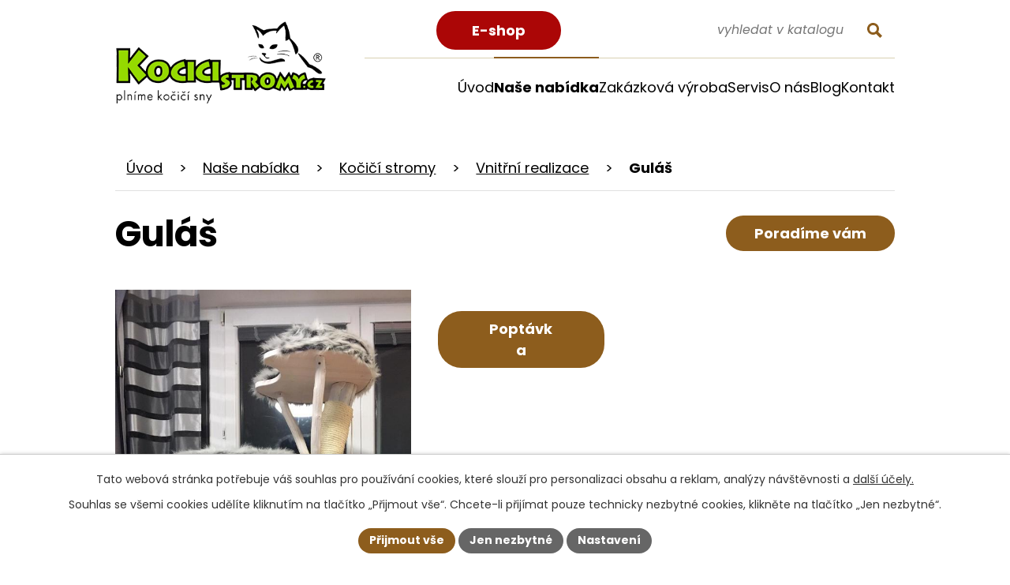

--- FILE ---
content_type: text/html; charset=utf-8
request_url: https://www.kocicistromy.cz/katalog/produkt/gulas
body_size: 13743
content:
<!DOCTYPE html>
<html lang="cs" data-lang-system="cs">
	<head>
<!-- Google Tag Manager -->
<script>
    window.dataLayer = window.dataLayer || [];
    function gtag(){
        dataLayer.push(arguments);
    }
    gtag("consent", "default", {
        "ad_storage": "denied",
        "ad_user_data": "denied",
        "ad_personalization": "denied",
        "analytics_storage": "denied",
        "wait_for_update": 1000
    });
    window.dataLayer.push({
        "event": "dl.ready",
        "gaid": "",
        "ga4id": "",
        "matomoid": "1135",
        "consent_state": {
            "functionality_storage": "granted",
            "ad_storage": "denied",
            "analytics_storage": "denied",
            "personalization_storage": "denied",
        }
    });
    (function(w,d,s,l,i){
        w[l]=w[l]||[];w[l].push({'gtm.start': new Date().getTime(),event:'gtm.js'});var f=d.getElementsByTagName(s)[0],
    j=d.createElement(s),dl=l!='dataLayer'?'&l='+l:'';j.async=true;j.src=
    'https://www.googletagmanager.com/gtm.js?id='+i+dl;f.parentNode.insertBefore(j,f);
    })(window,document,'script','dataLayer','GTM-WDTLKXQ');
</script>
<!-- End Google Tag Manager -->



		<!--[if IE]><meta http-equiv="X-UA-Compatible" content="IE=EDGE"><![endif]-->
			<meta name="viewport" content="width=device-width, initial-scale=1, user-scalable=yes">
			<meta http-equiv="content-type" content="text/html; charset=utf-8" />
			<meta name="robots" content="index,follow" />
			<meta name="author" content="Antee s.r.o." />
			<meta name="description" content="Vyberte si z našeho katalogu kočičí strom, škrabadlo, police nebo designový kočičí nábytek. Navštivte naše webové stránky." />
			<meta name="keywords" content="kočičí stromy, kočky, kocici stromy, škrabadla pro kočky, dřevěné škrabadlo, dřevěné voliéry, síťování balkonu bez vrtání, zabezpečení balkonu, síťování teras. Nábytek pro kočky." />
			<meta name="viewport" content="width=device-width, initial-scale=1, user-scalable=yes" />
<title>Guláš | Zakázková ruční výroba originálních KOČIČÍCH STROMŮ a příslušenství na zakázku. kocicistromy.cz</title>

		<link rel="stylesheet" type="text/css" href="https://cdn.antee.cz/jqueryui/1.8.20/css/smoothness/jquery-ui-1.8.20.custom.css?v=2" integrity="sha384-969tZdZyQm28oZBJc3HnOkX55bRgehf7P93uV7yHLjvpg/EMn7cdRjNDiJ3kYzs4" crossorigin="anonymous" />
		<link rel="stylesheet" type="text/css" href="/style.php?nid=RVFRSlE=&amp;ver=1768399196" />
		<link rel="stylesheet" type="text/css" href="/css/libs.css?ver=1768399900" />
		<link rel="stylesheet" type="text/css" href="https://cdn.antee.cz/genericons/genericons/genericons.css?v=2" integrity="sha384-DVVni0eBddR2RAn0f3ykZjyh97AUIRF+05QPwYfLtPTLQu3B+ocaZm/JigaX0VKc" crossorigin="anonymous" />

		<script src="/js/jquery/jquery-3.0.0.min.js" ></script>
		<script src="/js/jquery/jquery-migrate-3.1.0.min.js" ></script>
		<script src="/js/jquery/jquery-ui.min.js" ></script>
		<script src="/js/jquery/jquery.ui.touch-punch.min.js" ></script>
		<script src="/js/libs.min.js?ver=1768399900" ></script>
		<script src="/js/ipo.min.js?ver=1768399889" ></script>
			<script src="/js/locales/cs.js?ver=1768399196" ></script>


		<link href="/novinky?action=atom" type="application/atom+xml" rel="alternate" title="Novinky">
		<link href="/reference?action=atom" type="application/atom+xml" rel="alternate" title="Reference">
		<link href="/blog?action=atom" type="application/atom+xml" rel="alternate" title="Blog">
<meta name="format-detection" content="telephone=no">
<link rel="preconnect" href="https://fonts.googleapis.com">
<link rel="preconnect" href="https://fonts.gstatic.com" crossorigin>
<link href="https://fonts.googleapis.com/css2?family=Poppins:ital,wght@0,400;0,700;1,400&amp;display=fallback" rel="stylesheet">
<link href="/image.php?nid=13011&amp;oid=10457432&amp;width=32" rel="icon" type="image/png">
<link rel="shortcut icon" href="/image.php?nid=13011&amp;oid=10457432&amp;width=32">
<script>
ipo.api.live("body", function(el){
//přesun vyhledávání
if( $(el).find(".elasticSearchForm").length )
{
$(el).find(".elasticSearchForm").appendTo(".header-fulltext");
if( $('html[lang="cs"]').length )
{
$(el).find(".elasticSearchForm form input[type='text']").attr("placeholder", "vyhledat v katalogu");
}
//funkce pro zobrazování, skrývání vyhledávání a ovládání na desktopu
$(el).find(".elasticSearchForm input[type='text']").on("click change focus", function() {
if ( $(this).val() )
{
$(el).find(".elasticSearchForm").addClass("active");
}
else
{
$(el).find(".elasticSearchForm").removeClass("active");
}
});
//funkce na přidání posuvníku
function displayWhisperer()
{
if( !$(".elasticSearch-autocompleteResult").is(':empty')  )
{
$("body").addClass("apply-scroll");
}
else
{
$("body").removeClass("apply-scroll");
}
}
$(".elasticSearchForm input[type='text']").keyup(function() {
$.ajax({
type: "POST",
data: 'keyword=' + $(this).val(),
beforeSend: function() {
displayWhisperer();
},
success: function(data) {
displayWhisperer();
}
});
});
}
else
{
$(el).find(".catalogFulltextSearch").appendTo(".header-fulltext");
if( $('html[lang="cs"]').length )
{
$(el).find(".catalogFulltextSearch form input[type='text']").attr("placeholder", "vyhledat v katalogu");
}
//funkce pro zobrazování, skrývání vyhledávání a ovládání na desktopu
$(el).find(".catalogFulltextSearch input[type='text']").on("click change focus", function() {
if ( $(this).val() )
{
$(el).find(".catalogFulltextSearch").addClass("active");
}
else
{
$(el).find(".catalogFulltextSearch").removeClass("active");
}
});
}
});
//funkce pro zobrazování a skrývání vyhledávání
ipo.api.live(".header-fulltext > a", function(el){
var ikonaLupa = $(el).find(".ikona-lupa");
$(el).click(function(e) {
e.preventDefault();
$(this).toggleClass("search-active");
$("body").toggleClass("search-active");
if($(this).hasClass("search-active"))
{
$(ikonaLupa).text('X');
if( $('html[lang="cs"]').length )
{
$(ikonaLupa).attr("title","Zavřít vyhledávání");
}
}
else
{
$(this).removeClass("search-active");
$("body").removeClass("search-active");
if( $("body").hasClass("apply-scroll") )
{
$("body").removeClass("apply-scroll");
}
if( $('html[lang="cs"]').length )
{
$(ikonaLupa).attr("title","Otevřít vyhledávání");
}
$(".elasticSearchForm input[type=text]").val("");
$(".catalogFulltextSearch input[type=text]").val("");
}
$(".elasticSearchForm input[type=text]").focus();
$(".catalogFulltextSearch input[type=text]").focus();
});
});
//zjištění počet položek submenu
ipo.api.live('#ipotopmenuwrapper ul.topmenulevel2', function(el) {
$(el).find("> li").each(function( index, es ) {
if(index == 9)
{
$(el).addClass("two-column");
}
});
});
//označení položek, které mají submenu
ipo.api.live('#ipotopmenu ul.topmenulevel1 li.topmenuitem1', function(el) {
var submenu = $(el).find("ul.topmenulevel2");
if (window.innerWidth <= 1024)
{
if (submenu.length)
{
$(el).addClass("hasSubmenu");
$(el).find("> a").after("<span class='open-submenu' />");
}
}
});
//wrapnutí spanu do poležek první úrovně
ipo.api.live('#ipotopmenu ul.topmenulevel1 li.topmenuitem1 > a', function(el) {
if (window.innerWidth <= 1024)
{
$(el).wrapInner("<span>");
}
});
//rozbaleni menu
$(function() {
if (window.innerWidth <= 1024)
{
$(".topmenulevel1 > li.hasSubmenu").each(function( index, es ) {
if( $(es).hasClass("active") )
{
$(".topmenulevel1 > li.hasSubmenu.active ul.topmenulevel2").css("display","block");
$(".topmenulevel1 > li.hasSubmenu.active .open-submenu").addClass("see-more");
}
$(es).find(".open-submenu").click(function(e) {
if( $(es).hasClass("active") && $(this).hasClass("see-more") )
{
$(this).removeClass("see-more");
$(es).find("ul.topmenulevel2").css("display","none");
}
else{
$(this).toggleClass("see-more");
if($(this).hasClass("see-more")) {
$("ul.topmenulevel2").css("display","none");
$(this).next("ul.topmenulevel2").css("display","block");
$(".topmenulevel1 > li > a").removeClass("see-more");
$(this).addClass("see-more");
} else {
$(this).removeClass("see-more");
$(this).next("ul.topmenulevel2").css("display","none");
}
}
});
});
}
});
ipo.api.live("body", function(el){
//galerie
$(el).find(".gallery .matrix > li").each(function( index, es ) {
if( $(es).find("div > a img").length )
{
var productImage = $(es).find("div > a img").attr("src");
$(es).find("div > a img").attr("data-imageUrl", productImage);
var productAttribute = $(es).find("div > a img").attr("data-imageUrl");
var productResult = productAttribute.split("&width")[0];
$(es).find("div > a").attr("style", "background-image: url("+productResult+")");
}
var link_product = $(es).find(".title > a").attr("href");
var title_product = $(es).find(".title").attr("title");
$(es).find(".title a").text(title_product);
$(es).append("<a class='link__wrapper' href='"+link_product+"'><\/a>");
$(es).append('<span class="vstup">Vstoupit do alba <svg xmlns="http://www.w3.org/2000/svg" version="1.1" x="0" y="0" width="6" height="10" viewBox="0 0 6 10" xml:space="preserve" enable-background="new 0 0 6 10"><path d="m1.7 9.7 4-4c.2-.2.3-.5.3-.7a1 1 0 0 0-.3-.7l-4-4A1 1 0 0 0 .3.3c-.4.4-.4.9 0 1.4L3.6 5 .3 8.4c-.4.5-.4 1 0 1.4.4.3 1.1.3 1.4-.1z" fill="#d6bea9"/>\span>');
});
//zjištění zda se jedná o stránku 404
if( $(el).find(".ipopagetext .error").length )
{
$(el).addClass("error-page");
}
//přesun patičky
$(el).find("#ipocopyright").insertAfter("#ipocontainer");
});
function googleTranslateElementInit() {
new google.translate.TranslateElement({
pageLanguage: 'cs',
includedLanguages: 'cs,en,de,ru,pl',
gaTrack: true,
layout: google.translate.TranslateElement.InlineLayout.SIMPLE
}, 'google_translate_element');
}
</script>
<script>
ipo.api.live('.catalog', function(el) {
//wrapnutí kategorií
$(el).find("ul.categories").wrapAll("<div class='categories-container'>");
//wrapnutí odkazu kategorií
$(el).find("ul.categories .category > h2 > a").wrapInner("<span />");
$(el).find(".categories-container > .categories").each(function( index, es ) {
//převod úvodní fotek v kategorii jako pozadí + přesun úvodní fotky
if(  $(es).find(".category-image img").length )
{
var categoryImage = $(es).find(".category-image img").attr("src");
$(es).find(".category-image img").attr("data-imageUrl", categoryImage);
var categoryAttribute = $(es).find(".category-image img").attr("data-imageUrl");
var catalogBackground = categoryAttribute.split("&width")[0];
$(es).find(".category-image").attr("style", "background-image: url("+catalogBackground+")");
var categoryH2 = $(es).find(".category h2")
$(es).find(".category-image").insertAfter(categoryH2);
$(es).find(".category-image img").removeAttr("data-imageUrl");
}
else
{
$(es).addClass("not-image");
}
});
if( !$("[data-ipo-meta-category]").length )
{
$(el).find(".categories-container").addClass("main__categories");
}
//smazání cleaneru
$(el).find(".matrix li.cleaner").remove();
//přidání třídy action-button
$(el).find(".backlink").addClass("action-button");
//přidání odkazu pro produkty
$( el ).find(".matrix > li").each(function( index, es ) {
var link_product = $(es).find(".title > a").attr("href");
$(es).append("<a class='link__wrapper' href='"+link_product+"'><\/a>");
$(es).find("> div").append("<span class='detail action-button'>Poradíme vám<\/span>");
});
$(el).find(".items > .item-wrapper").each(function( index, es ) {
//převod úvodní fotek v kategorii jako pozadí + přesun úvodní fotky
if(  $(es).find(".thumbnail img").length )
{
var categoryImage = $(es).find(".thumbnail img").attr("src");
$(es).find(".thumbnail img").attr("data-imageUrl", categoryImage);
var categoryAttribute = $(es).find(".thumbnail img").attr("data-imageUrl");
var catalogBackground = categoryAttribute.split("&width")[0];
$(es).find(".thumbnail > a").attr("style", "background-image: url("+catalogBackground+")");
$(es).find(".category-image img").removeAttr("data-imageUrl");
}
else
{
$(es).addClass("not-image");
}
});
});
ipo.api.live('body', function(el) {
//parametrický filtr
if( $(el).find("#snippet-parameterFilter-form .catalog-parameterFilter").length )
{
var dostupnost = $(el).find("#snippet-parameterFilter-form .catalog-parameterFilter #frmform-filter-70891-pair");
$(dostupnost).find("select > option").each(function( index, es ) {
if( !index == 0 )
{
var value_check = $(es).attr("value");
$(es).attr("data-value", value_check);
$(dostupnost).find("select").after('<span data-value="'+value_check+'"><input id="'+index+'" type="radio" /><label for="'+index+'">'+value_check+'</\label></\span>');
}
});
$(dostupnost).find(".form-item-field > span[data-value]").each(function( index, es ) {
$(es).on( "click", function() {
var value = $(es).attr("data-value");
$(dostupnost).find('select > option[data-value="'+value+'"]').prop("selected", true);
});
});
$(dostupnost).find("select > option").each(function( index, es ) {
if( $(this).is(':selected') && !index == 0 )
{
var value = $(es).attr("data-value");
$(dostupnost).find('.form-item-field > span[data-value="'+value+'"] input[type="radio"]').prop("checked", true);
}
});
$(dostupnost).find(".form-item-label label").wrapInner("<a href='#' />");
$(dostupnost).find(".form-item-label label a").on( "click", function(e) {
e.preventDefault();
$(dostupnost).find('select > option:nth-of-type(1)').prop("selected", true);
$('#frmform-submitFilter').click();
});
}
//detail produktu
if( $(el).find(".catalog.view-itemDetail").length )
{
$(el).find("#snippet-itemDetailControl-defaultImage").after("<div class='catalog-item__all' />");
$(el).find(".attributes:not(.backend)").appendTo(".catalog-item__all");
$(el).find(".catalog-item .catalog-item__all").append("<a class='action-button poptavka' href='#'>Poptávka</\a>");
//přidání pomocný třídy, když nemá detail produktu žádné fotografie
if( ( !$(el).find(".images > .image-wrapper").length ) && ( $("#system-menu").length != 1 ) )
{
$(el).find("#snippet--images").addClass("not-images");
}
if( $("#system-menu").length != 1 )
{
$(el).find("#snippet--images").appendTo(".catalog-item__all");
}
$(el).find(".catalog-item__all .poptavka").click(function() {
$('html, body').animate({
scrollTop: $(".enquiery h2").offset().top
}, 500);
});
}
});
//úprava fotek detailu katalogu
ipo.api.live('.catalog.view-itemDetail .images.clearfix .image-wrapper', function(el) {
var productImage = $(el).find(".image-inner-wrapper a.image-detail img").attr("src");
$(el).find(".image-inner-wrapper a.image-detail img").attr("data-imageUrl", productImage);
var productAttribute = $(el).find(".image-inner-wrapper a.image-detail img").attr("data-imageUrl");
var productResult = productAttribute.split("&width")[0];
$(el).find(".image-inner-wrapper a.image-detail").attr("style", "background-image: url("+productResult+")");
});
$(document).ajaxComplete(function(){
//přidání odkazu pro produkty
$(".matrix > li").each(function( index, es ) {
var link_product = $(es).find(".title > a").attr("href");
$(es).append("<a class='link__wrapper' href='"+link_product+"'><\/a>");
$(es).find("> div").append("<span class='detail action-button'>Poradíme vám<\/span>");
});
//parametrický filtr
if( $("#snippet-parameterFilter-form .catalog-parameterFilter").length )
{
var dostupnost = $("#snippet-parameterFilter-form .catalog-parameterFilter #frmform-filter-70891-pair");
$(dostupnost).find("select > option").each(function( index, es ) {
if( !index == 0 )
{
var value_check = $(es).attr("value");
$(es).attr("data-value", value_check);
$(dostupnost).find("select").after('<span data-value="'+value_check+'"><input id="'+index+'" type="radio" /><label for="'+index+'">'+value_check+'</\label></\span>');
}
});
$(dostupnost).find(".form-item-field > span[data-value]").each(function( index, es ) {
$(es).on( "click", function() {
var value = $(es).attr("data-value");
$(dostupnost).find('select > option[data-value="'+value+'"]').prop("selected", true);
});
});
$(dostupnost).find("select > option").each(function( index, es ) {
if( $(this).is(':selected') && !index == 0 )
{
var value = $(es).attr("data-value");
$(dostupnost).find('.form-item-field > span[data-value="'+value+'"] input[type="radio"]').prop("checked", true);
}
});
$(dostupnost).find(".form-item-label label").wrapInner("<a href='#' />");
$(dostupnost).find(".form-item-label label a").on( "click", function(e) {
e.preventDefault();
$(dostupnost).find('select > option:nth-of-type(1)').prop("selected", true);
$('#frmform-submitFilter').click();
});
}
});
</script>
<!-- Ecomail starts -->
<script type="text/javascript">
;(function(p,l,o,w,i,n,g){if(!p[i]){p.GlobalSnowplowNamespace=p.GlobalSnowplowNamespace||[];
p.GlobalSnowplowNamespace.push(i);p[i]=function(){(p[i].q=p[i].q||[]).push(arguments)
};p[i].q=p[i].q||[];n=l.createElement(o);g=l.getElementsByTagName(o)[0];n.async=1;
n.src=w;g.parentNode.insertBefore(n,g)}}(window,document,"script","//d70shl7vidtft.cloudfront.net/ecmtr-2.4.2.js","ecotrack"));
window.ecotrack('newTracker', 'cf', 'd2dpiwfhf3tz0r.cloudfront.net', { /* Initialise a tracker */
appId: 'kocicistromy'
});
window.ecotrack('setUserIdFromLocation', 'ecmid');
window.ecotrack('trackPageView');
</script>
<script src="//translate.google.com/translate_a/element.js?cb=googleTranslateElementInit"></script>
<link rel="preload" href="/image.php?nid=13011&amp;oid=10457435&amp;width=267" as="image">
	</head>

	<body id="page3840309" class="subpage3840309"
			
			data-nid="13011"
			data-lid="CZ"
			data-oid="3840309"
			data-layout-pagewidth="1024"
			
			data-slideshow-timer="3"
			 data-ipo-meta-category="2328" data-ipo-meta-parent-categories="2327" data-ipo-meta-subcategory="2328 2327" data-ipo-meta-item-id="1185807" data-ipo-meta-item-code="2070111"
						
				
				data-layout="responsive" data-viewport_width_responsive="1024"
			>
<noscript>

	<iframe src="https://www.googletagmanager.com/ns.html?id=GTM-WDTLKXQ"
		height="0" width="0" style="display:none;visibility:hidden">
	</iframe>
</noscript>



							<div id="snippet-cookiesConfirmation-euCookiesSnp">			<div id="cookieChoiceInfo" class="cookie-choices-info template_1">
					<p>Tato webová stránka potřebuje váš souhlas pro používání cookies, které slouží pro personalizaci obsahu a reklam, analýzy návštěvnosti a 
						<a class="cookie-button more" href="https://navody.antee.cz/cookies" target="_blank">další účely.</a>
					</p>
					<p>
						Souhlas se všemi cookies udělíte kliknutím na tlačítko „Přijmout vše“. Chcete-li přijímat pouze technicky nezbytné cookies, klikněte na tlačítko „Jen nezbytné“.
					</p>
				<div class="buttons">
					<a class="cookie-button action-button ajax" id="cookieChoiceButton" rel=”nofollow” href="/katalog/produkt/gulas?do=cookiesConfirmation-acceptAll">Přijmout vše</a>
					<a class="cookie-button cookie-button--settings action-button ajax" rel=”nofollow” href="/katalog/produkt/gulas?do=cookiesConfirmation-onlyNecessary">Jen nezbytné</a>
					<a class="cookie-button cookie-button--settings action-button ajax" rel=”nofollow” href="/katalog/produkt/gulas?do=cookiesConfirmation-openSettings">Nastavení</a>
				</div>
			</div>
</div>				<div id="ipocontainer">

			<div class="menu-toggler">

				<span>Menu</span>
				<span class="genericon genericon-menu"></span>
			</div>

			<span id="back-to-top">

				<i class="fa fa-angle-up"></i>
			</span>

			<div id="ipoheader">

				<div class="header-inner__container">
	<div class="row header-inner flex-container layout-container">
		<div class="logo">
			<a title="BAGY CAT s.r.o." href="/" class="header-logo">
				<img src="/image.php?nid=13011&amp;oid=10457435&amp;width=267" width="267" height="106" alt="BAGY CAT s.r.o.">
				<span>* Kočičí stromy jsou na trhu od roku 2005...* Záruční a pozáruční servis samozřejmostí...</span>
			</a>
		</div>
		<div class="eshop-button">
			<a class="action-button" href="http://eshop.kocicistromy.cz" target="_blank" rel="noopener noreferrer">E-shop</a>
		</div>
		<div class="header-fulltext">
			<a href="#"><span title="Otevřít vyhledávání" class="ikona-lupa">Ikona</span></a>
		</div>
		<div id="google_translate_element"></div>
	</div>
</div>
<div class="row poradime layout-container">
	<a class="action-button" href="/kontakt">Poradíme vám</a>
</div>
			</div>

			<div id="ipotopmenuwrapper">

				<div id="ipotopmenu">
<h4 class="hiddenMenu">Horní menu</h4>
<ul class="topmenulevel1"><li class="topmenuitem1 noborder" id="ipomenu10211162"><a href="/">Úvod</a></li><li class="topmenuitem1" id="ipomenu12061736"><a href="http://eshop.kocicistromy.cz" target="_top">E-shop</a></li><li class="topmenuitem1 active" id="ipomenu3840309"><a href="/katalog">Naše nabídka</a><ul class="topmenulevel2"><li class="topmenuitem2" id="ipomenu10506301"><a href="/katalog/kocici-stromy-2327" target="_top">Kočičí stromy</a></li><li class="topmenuitem2" id="ipomenu10506302"><a href="/katalog/prenosna-skrabadla-2608" target="_top">Přenosná škrabadla</a></li><li class="topmenuitem2" id="ipomenu10506303"><a href="/katalog/kocici-nabytek-2607" target="_top">Kočičí nábytek</a></li><li class="topmenuitem2" id="ipomenu10506316"><a href="/katalog/voliery-1749" target="_top">Voliéry</a></li><li class="topmenuitem2" id="ipomenu10506317"><a href="/katalog/zasitovani" target="_top">Zasíťování</a></li><li class="topmenuitem2" id="ipomenu10742353"><a href="https://www.cicparada.cz/produkty" target="_top">Čičparáda</a></li></ul></li><li class="topmenuitem1" id="ipomenu3840311"><a href="/jak-objednat-a-kolik-stoji">Zakázková výroba</a></li><li class="topmenuitem1" id="ipomenu10416537"><a href="/servis-nejcastejsi-otazky">Servis</a></li><li class="topmenuitem1" id="ipomenu10416540"><a href="/o-nas">O nás</a><ul class="topmenulevel2"><li class="topmenuitem2" id="ipomenu3840310"><a href="/nase-zaruky">Naše záruky</a></li><li class="topmenuitem2" id="ipomenu3952271"><a href="/co-je-kocici-strom">Co je kočičí strom?</a></li><li class="topmenuitem2" id="ipomenu4002851"><a href="/reference">Reference</a></li><li class="topmenuitem2" id="ipomenu3840316"><a href="/reklamacni-rad">Reklamační řád</a></li><li class="topmenuitem2" id="ipomenu3840315"><a href="/obchodni-podminky">Obchodní podmínky</a></li></ul></li><li class="topmenuitem1" id="ipomenu10553845"><a href="/blog">Blog</a></li><li class="topmenuitem1" id="ipomenu10416541"><a href="/kontakt">Kontakt</a></li></ul>
					<div class="cleartop"></div>
				</div>
			</div>
			<div id="ipomain">
				<div class="catalogFulltextSearch" id="catalog-fulltext-search-3840309">
	<h4 class="newsheader">Vyhledat v katalogu</h4>
	<div class="newsbody">
<form action="/katalog" method="get" id="frm-mainSection-catalogFulltextSearchForm-3840309-catalogFulltextSearchForm">
	<input type="hidden" name="action" value="search">
<input type="text" placeholder="Vyhledat v katalogu" name="q" id="frmcatalogFulltextSearchForm-q" value=""> 		<input type="submit" value="Hledat" class="action-button">
</form>
	</div>
</div>

				<div id="ipomainframe">
					<div id="ipopage">
<div id="iponavigation">
	<h5 class="hiddenMenu">Drobečková navigace</h5>
	<p>
			<a href="/">Úvod</a> <span class="separator">&gt;</span>
			<a href="/katalog">Naše nabídka</a> <span class="separator">&gt;</span>
			<a href="/katalog/kocici-stromy-2327">Kočičí stromy</a> <span class="separator">&gt;</span>
			<a href="/katalog/kocici-stromy-2327/vnitrni-realizace-2328">Vnitřní realizace</a> <span class="separator">&gt;</span>
			<span class="currentPage">Guláš</span>
	</p>

</div>
						<div class="ipopagetext">
							<div class="catalog view-itemDetail content">
								
								<h1>Guláš</h1>

<div id="snippet--flash"></div>
								
																	
<div id="snippet--detail">	<div class="modal-box" data-modal-box-parent-class="catalog view-itemDetail" data-modal-box-width="760" data-modal-title="Detail položky">
		
<hr class="cleaner">






	<div data-item-id="1185807" class="catalog-item clearfix">

<div id="snippet-itemDetailControl-defaultImage">				<div class="default-image">
					<div class="thumbnail">
						<a class="image-detail" href="/image.php?nid=13011&amp;oid=9621034&amp;width=525" data-srcset="/image.php?nid=13011&amp;oid=9621034&amp;width=1200 1600w, /image.php?nid=13011&amp;oid=9621034&amp;width=900 1200w, /image.php?nid=13011&amp;oid=9621034&amp;width=525 700w, /image.php?nid=13011&amp;oid=9621034&amp;width=225 300w" data-image-width="1200" data-image-height="1600">
<img alt="" width="768" height="1024" src="/image.php?nid=13011&amp;oid=9621034&amp;width=768&amp;height=1024">
</a>
					</div>
				</div>
</div>
		<hr class="cleaner">

		
		<div class="paragraph description clearfix"></div>
	</div>
<script >
	$(document).ready(function() {
		var itemSwitchable = false;

		/**
		 * Skovat spinner.
		 */
		ipo.api.hideSpinner();
		/**
		 * Skovat tlačítka měnící výběr.
		 */
		$('.attributes-cell > select').on('change', function() {
			if(this.value == "addNew") {
				$(this).siblings('a.ajax-modal')[0].click();
			} else if (itemSwitchable) {
				ipo.api.showSpinner("P\u0159ep\u00edn\u00e1n\u00ed varianty...");
					$(this).siblings('input[value="switchVariant"]')[0].click();
			}
		});

		$('.toolbar a.ajax-modal').on('click', function() {
			ipo.api.showSpinner("Na\u010d\u00edt\u00e1n\u00ed...");
		});

		/**
		 * Pokud formulář otevřeme do dialogového okna, tak mu (formuláři) nastavit
		 * třídu ajax, aby komunikace probíhala ajaxově a zůstalo to v tom modálu.
		 */
		if ($('.modal-dialog-content').length > 0) {
			$('form.basketAddForm').on('submit', function() {
				ipo.api.showSpinner("P\u0159id\u00e1v\u00e1n\u00ed do ko\u0161\u00edku...");
			});
			$('form.attributes').addClass('ajax');
		}

		/**
		 * Move default item image before add to basket form if screen width is below 600.
		 * Only if modules responsive and catalog_eshop are enabled.
		 */
	});

</script>
	</div>
</div>
	
<div id="snippet--images"><div class="images clearfix">

</div>
</div>

<div id="snippet--uploader"></div>
<div class="enquiery">

	<h2>Poptávkový formulář</h2>
<form action="/katalog/produkt/gulas?do=enquieryForm-submit&amp;categoryId=2328&amp;action=itemDetail&amp;id=1185807" method="post" id="frm-enquieryForm" data-validate>
<div class="form-vertical">
<div class="form-item" id="frmenquieryForm-input0-pair"><div class="form-item-label"><label class="required" for="frmenquieryForm-input0">Jméno<span class="meta"> - povinné</span></label></div><div class="form-item-field"><input type="text" name="input0" id="frmenquieryForm-input0" value=""> </div></div><div class="form-item" id="frmenquieryForm-email-pair"><div class="form-item-label"><label class="required" for="frmenquieryForm-email">E-mail<span class="meta"> - povinné</span></label></div><div class="form-item-field"><input type="text" name="email" id="frmenquieryForm-email" value=""> </div></div><div class="form-item" id="frmenquieryForm-input2-pair"><div class="form-item-label"><label for="frmenquieryForm-input2">Telefon</label></div><div class="form-item-field"><input type="text" name="input2" id="frmenquieryForm-input2" value=""> </div></div><div class="form-item" id="frmenquieryForm-input3-pair"><div class="form-item-label"><label for="frmenquieryForm-input3">Poznámka</label></div><div class="form-item-field"><textarea name="input3" id="frmenquieryForm-input3"></textarea> </div></div><div class="form-item approval"> Vámi zadané osobní údaje budeme zpracovávat za účelem odpovědi. Bližší informace naleznete v <a target='_blank' href='/katalog?type=registry&action=personalDataProcessing'>zásadách zpracování osobních údajů</a></div><div class="form-item buttons"><div class="form-item-label"></div><div class="form-item-field"><input type="submit" class="action-button" name="send" id="frmenquieryForm-send" value="Odeslat"> </div></div></div>
</form>

<!-- Nette Form validator -->

<script >
	/* <![CDATA[ */

	var nette = nette || { };

	nette.getValue = function(elem) {
		if (!elem) {
			return void 0;
		}

		if (!elem.nodeName) { // radio
			for (var i = 0, len = elem.length; i < len; i++) {
				if (elem[i].checked) {
					return elem[i].value;
				}
			}
			return null;
		}

		if (elem.nodeName.toLowerCase() === 'select') {
			var index = elem.selectedIndex, options = elem.options;

			if (index < 0) {
				return null;

			} else if (elem.type === 'select-one') {
				return options[index].value;
			}

			for (var i = 0, values = [], len = options.length; i < len; i++) {
				if (options[i].selected) {
					values.push(options[i].value);
				}
			}
			return values;
		}

		if (elem.type === 'checkbox') {
			return elem.checked;
		}

		return elem.value.replace(/^\s+|\s+$/g, '');
	}


	nette.getFormValidators = function(form) {
		var id = form.getAttributeNode('id').nodeValue;
		return this.forms[id] ? this.forms[id].validators : [];
	}


	nette.validateControl = function(control) {
		var validator = this.getFormValidators(control.form)[control.name];
		return validator ? validator(control) : null;
	}


	nette.validateForm = function(sender) {
		var form = sender.form || sender;
		var validators = this.getFormValidators(form);
		for (var name in validators) {
			var error = validators[name](sender);
			if (error) {
				if (form[name].focus) {
					form[name].focus();
				}
				alert(error);
				return false;
			}
		}
		return true;
	}


	nette.toggle = function(id, visible) {
		var elem = document.getElementById(id);
		if (elem) {
			elem.style.display = visible ? "" : "none";
		}
	}

	/* ]]> */
</script>

<script >
	/* <![CDATA[ */

	nette.forms = nette.forms || { };

	nette.forms["frm-enquieryForm"] = {
		validators: {
			"input0": function(sender) {
		var res, val, form = sender.form || sender;
					val = nette.getValue(form["input0"]); res = val!='' && val!="";
			if (!res) return "Vypl\u0148te, pros\u00edm, povinn\u00e9 pole Jm\u00e9no.";
	},
		"email": function(sender) {
		var res, val, form = sender.form || sender;
					val = nette.getValue(form["email"]); res = val!='' && val!="";
			if (res) {
				res = /^[^@\s]+@[^@\s]+\.[a-z]{2,10}$/i.test(val = nette.getValue(form["email"]));
				if (!res) return "Zadejte, pros\u00edm, e-mail v platn\u00e9m tvaru.";
			}
			val = nette.getValue(form["email"]); res = val!='' && val!="";
			if (!res) return "Vypl\u0148te, pros\u00edm, povinn\u00e9 pole E-mail.";
	}
		},

	toggle: function(sender) {
		var visible, res, form = sender.form || sender;
			}
	}


	
	/* ]]> */
</script>

<script >
	var form = document.querySelector('#' + "frm-enquieryForm" + '[data-validate]');
	if (form) {
		if (form.dataset.validate.length > 0) {
			var triggers = form.dataset.validate.split(" ");
			var allTriggersExist = true;
			for (var i = 0; i < triggers.length; i++) {
				var submit = form.querySelector('#' + triggers[i]);
				if (!submit) {
					allTriggersExist = false;
				}
				break;
			}
			if (allTriggersExist) {
				for (var i = 0; i < triggers.length; i++) {
					var submit = form.querySelector('#' + triggers[i]);
					if (submit) {
						submit.addEventListener('click', function (ev) {
							if (!nette.validateForm(ev.target)) {
								ev.preventDefault();
							}
						})
					}
				}
			} else {
				form.addEventListener('submit', function(ev) {
					if (!nette.validateForm(ev.target)) {
						ev.preventDefault();
					}
				})
			}
		} else {
			form.addEventListener('submit', function(ev) {
				if (!nette.validateForm(ev.target)) {
					ev.preventDefault();
				}
			})
		}
	}
</script>
<!-- /Nette Form validator -->
</div>

<a class='backlink' href='/katalog/kocici-stromy-2327/vnitrni-realizace-2328'>Zpět na přehled</a>
															</div>
						</div>
					</div>


					

					

					<div class="hrclear"></div>
					<div id="ipocopyright">
<div class="copyright">
	<div class="row copyright__inner layout-container">
	<a title="BAGY CAT s.r.o." href="/" class="footer-logo">
		<img src="/image.php?nid=13011&amp;oid=10457435&amp;width=267" width="267" height="106" alt="BAGY CAT s.r.o.">
	</a>
	<div class="copy-info flex-container">
		<div class="copy-kontakt">
			<p>
				<a href="tel:+420775780498">
					<svg xmlns="http://www.w3.org/2000/svg" width="23" height="23" viewbox="0 0 23 23"><path d="m22.3 16.3-5-2.2a1 1 0 0 0-1.2.3l-2.3 2.7a16.7 16.7 0 0 1-8-8L8.7 7A1 1 0 0 0 9 5.8L6.7.7A1 1 0 0 0 5.5 0L.8 1.1a1 1 0 0 0-.8 1A20.8 20.8 0 0 0 20.8 23a1 1 0 0 0 1.1-.8l1-4.7a1 1 0 0 0-.6-1.2Z"></path></svg>
					<span>+420 775 780 498</span>
				</a>
			</p>
			<p>
				<a href="mailto:info@kocicistromy.cz">
					<svg xmlns="http://www.w3.org/2000/svg" width="23" height="15.9" viewbox="0 0 23 15.9"><g data-name="Icon ionic-ios-mail"><path data-name="Path 1" d="m22.8 1.9-6 6.1a.1.1 0 0 0 0 .2l4.2 4.4a.7.7 0 0 1 0 1 .7.7 0 0 1-1 0l-4.2-4.4a.1.1 0 0 0-.1 0l-1 1a4.5 4.5 0 0 1-3.2 1.4 4.5 4.5 0 0 1-3.2-1.4l-1-1a.1.1 0 0 0-.2 0L3 13.6a.7.7 0 0 1-1 0 .7.7 0 0 1 0-1l4.1-4.4a.1.1 0 0 0 0-.2l-6-6A.1.1 0 0 0 0 2v12.2a1.8 1.8 0 0 0 1.6 1.7h19.5a1.8 1.8 0 0 0 1.8-1.8v-12a.1.1 0 0 0-.2-.2Z"></path><path data-name="Path 2" d="M11.4 10.1a3 3 0 0 0 2.2-1L22.4.5a1.7 1.7 0 0 0-1.1-.4H1.7a1.7 1.7 0 0 0-1 .4l8.6 8.8a3 3 0 0 0 2.2.9Z"></path></g></svg>
					<span>info@kocicistromy.cz</span>
				</a>
			</p>
			<p>
				<a href="https://www.cicparada.cz/" target="_blank" rel="noopener noreferrer">
					<img src="/image.php?nid=13011&amp;oid=10554140&amp;width=1145" width="1145" height="626" alt="Cicparada">
				</a>
			</p>
		</div>
		<div class="copy-socials">
			<p>
				<a href="https://www.facebook.com/kocicistromycz" target="_blank" rel="noopener noreferrer">
					<svg xmlns="http://www.w3.org/2000/svg" width="42.2" height="42.2" viewbox="0 0 42.2 42.2"><path data-name="Icon awesome-facebook-square" d="M37.7 0H4.5A4.5 4.5 0 0 0 0 4.5v33.1a4.5 4.5 0 0 0 4.5 4.6h13V27.7h-6V21h6v-5.2c0-5.8 3.4-9 8.8-9a36 36 0 0 1 5.2.4v5.7h-3c-2.8 0-3.7 1.8-3.7 3.7V21h6.4l-1 6.7h-5.4v14.4h12.9a4.5 4.5 0 0 0 4.5-4.6v-33A4.5 4.5 0 0 0 37.7 0Z"></path></svg>
					<span>Sledujte nás na Facebooku</span>
				</a>
			</p>
			<p>
				<a href="https://www.instagram.com/kocicistromycz/" target="_blank" rel="noopener noreferrer">
					<svg xmlns="http://www.w3.org/2000/svg" width="42.2" height="42.2" viewbox="0 0 42.2 42.2"><path data-name="Icon awesome-instagram" d="M21.1 10.3A10.8 10.8 0 1 0 32 21.1a10.8 10.8 0 0 0-10.8-10.8Zm0 17.9a7 7 0 1 1 7-7 7 7 0 0 1-7 7ZM35 9.8a2.5 2.5 0 1 1-2.5-2.5A2.5 2.5 0 0 1 35 9.8Zm7.2 2.5C42 9 41.2 6 38.8 3.5S33.3.3 29.9.1c-3.5-.2-14-.2-17.4 0-3.4.1-6.4 1-8.8 3.4S.3 9 0 12.4l.1 17.4c.2 3.4 1 6.4 3.5 8.9s5.4 3.1 8.8 3.4c3.5.2 14 .2 17.4 0 3.4-.2 6.4-1 8.9-3.4s3.2-5.5 3.4-8.9c.2-3.4.2-13.9 0-17.4Zm-4.5 21.2a7.1 7.1 0 0 1-4 4c-2.8 1.1-9.4.8-12.5.8s-9.7.3-12.4-.8a7.1 7.1 0 0 1-4-4c-1.1-2.8-.9-9.4-.9-12.5s-.2-9.6.9-12.4a7.1 7.1 0 0 1 4-4c2.6-1 9.2-.8 12.2-.8s9.7-.2 12.5.9a7.1 7.1 0 0 1 4 4c1 2.8.8 9.4.8 12.4s.3 9.7-.8 12.5Z"></path></svg>
					<span>Sledujte nás na Instagramu</span>
				</a>
			</p>
		</div>
		<div class="copy-odber">
			<p><a class="action-button" href="/novinky?action=addSubscriber&amp;nid=13011">Odběr novinek</a></p>
		</div>
	</div>
</div>

<div class="row antee">
	<div class="layout-container">
		© 2026 BAGY CAT s.r.o., <a href="mailto:info@kocicistromy.cz">Kontaktovat webmastera</a>, <span id="links"><a href="/mapa-stranek">Mapa stránek</a></span><br>ANTEE s.r.o. - <a href="https://www.antee.cz" rel="nofollow">Tvorba webových stránek</a>, Redakční systém IPO
	</div>
</div>
</div>
					</div>
					<div id="ipostatistics">
<script >
	var _paq = _paq || [];
	_paq.push(['disableCookies']);
	_paq.push(['trackPageView']);
	_paq.push(['enableLinkTracking']);
	(function() {
		var u="https://matomo.antee.cz/";
		_paq.push(['setTrackerUrl', u+'piwik.php']);
		_paq.push(['setSiteId', 1135]);
		var d=document, g=d.createElement('script'), s=d.getElementsByTagName('script')[0];
		g.defer=true; g.async=true; g.src=u+'piwik.js'; s.parentNode.insertBefore(g,s);
	})();
</script>
<script >
	$(document).ready(function() {
		$('a[href^="mailto"]').on("click", function(){
			_paq.push(['setCustomVariable', 1, 'Click mailto','Email='+this.href.replace(/^mailto:/i,'') + ' /Page = ' +  location.href,'page']);
			_paq.push(['trackGoal', 4]);
			_paq.push(['trackPageView']);
		});

		$('a[href^="tel"]').on("click", function(){
			_paq.push(['setCustomVariable', 1, 'Click telefon','Telefon='+this.href.replace(/^tel:/i,'') + ' /Page = ' +  location.href,'page']);
			_paq.push(['trackPageView']);
		});
	});
</script>
					</div>

					<div id="ipofooter">
						
					</div>
				</div>
			</div>
		</div>
	</body>
</html>


--- FILE ---
content_type: text/css;charset=utf-8
request_url: https://www.kocicistromy.cz/style.php?nid=RVFRSlE=&ver=1768399196
body_size: 46662
content:
/**
 * User defined IPO styles.
 */

/*** Default IPO styles *******************************************************/
html, body {
	font-family: 'Trebuchet MS', Helvetica, sans-serif;
	font-size: 12px;
	color: #000000;
	margin: 0;
	padding: 0;
	text-align: center;
	-ms-text-size-adjust: 100%;
	-webkit-text-size-adjust: 100%;
	text-size-adjust: 100%;
	background-color: transparent; background-image: none;
}
.top {
	padding: 5px 20px 0 20px;
	font-size: 2.6em;
	font-weight:bold;
	font-style: italic;
	display: block;
	text-decoration: none;
	min-height: 50px;
	-webkit-box-sizing: border-box;
	-moz-box-sizing: border-box;
	box-sizing: border-box;
	color: #000000;
}
.hiddenMenu {
	position:absolute;
	left:-1000px;
	top:auto;
	width:1px;
	height:1px;
	overflow:hidden;
}
.linkback, .linknext, .linkprev {
	font-size: 1.25em;
	display: inline-block;
}
.linknext, .linkprev {
	width: 33%;
	min-height: 1em;
	margin: 0 2%;
}
.linknext {
	float: right;
	text-align: right;
}
.linkprev {
	float: left;
	text-align: left;
}
.linkback {
	width: 26%;
	float: left;
}
.linknext a, .linkprev a, .linkback a {
	text-decoration: none;
	display: inline-block;
}
.linknext a:hover .linknext-chevron {
	right: -10px;
}
.linkprev a:hover .linkprev-chevron {
	left: -10px;
}
.linkback a:hover .linkback-chevron .fa-undo {
	-ms-transform: rotate(-45deg);
	-webkit-transform: rotate(-45deg);
	-moz-transform: rotate(-45deg);
	-o-transform: rotate(-45deg);
	transform: rotate(-45deg);
}
.linknext-title, .linkprev-title, .linknext-text, .linkprev-text, .linkback-text {
	display: inline-block;
}
.linknext-chevron, .linknext-title, .linknext-text, .linkback-text {
	float: right;
}
.linkback-chevron, .linkprev-chevron, .linkprev-text, .linkprev-title {
	float: left;
}
.linknext-text span:first-child, .linkprev-text span:first-child, .linkback-text span {
	text-decoration: underline;
}
.linknext a:hover > .linknext-text span:first-child, .linkprev a:hover > .linkprev-text span:first-child, .linkback:hover .linkback-text span {
	text-decoration: none;
}
.linknext > a > span:first-child {
	margin-left: 10px;
}
.linkprev > a > span:first-child {
	margin-right: 10px;
}
.linknext-chevron, .linkprev-chevron {
	font-size: 1.9em;
	display: inline-block;
	position: relative;
	line-height: 0.75em;
}
.linkback-chevron {
	display: inline-block;
	position: relative;
}
.linkprev-chevron .fa-angle-left,
.linknext-chevron .fa-angle-right{
	font-size: 1.1em;
	line-height: 1em;
}
.linknext-date {
	font-size: 0.65em;
	float: right;
	clear: right;
}
.linkprev-date {
	font-size: 0.65em;
	float: left;
	clear: left;
}
.linkback, .linkprev-title, .linknext-title {
	line-height: 1.2em;
}
.linkback .fa-undo {
	font-size: 1em;
	margin-left: -1.14em;
	transition: all 0.07s ease 0s;
	color: #000000;
}
.linkback a {
	vertical-align: top;
}
a.nolink {
	text-decoration: underline;
	cursor: default;
}
	color:  #000000;
}
#ipopage .blog .content-paginator {
	margin: 3em auto;
}
.copyright {
	padding: 0 15px;
	font-size: 0.75em;
	font-weight: normal;
}
#ipoheader a {
	text-decoration: none;
}
.iporighttext a:hover, .ipolefttext a:hover {
	text-decoration: none;
}
iframe {
	border: none;
}
a {
	word-wrap: break-word;
	-ms-hyphens: auto;
	hyphens: auto;
}
:focus {
	outline: 0;
}
body.using-keyboard :focus {
	outline: 2px solid currentColor;
}

/*** Mess ***/
.button {
	background-color: #ffffff;
	border: 1px solid #ffffff;
	width: 100px;
	font-weight: bold;
	color: #000000;
}
.button2 {
	background-color: #ffffff;
	border: 1px solid #ffffff;
	font-weight: bold;
	color: #000000;
}
.button3 {
	background-color: #ffffff;
	border: 1px solid #ffffff;
	color: #000000;
	font-size: 0.75em;
	font-weight: normal;
}
.item {
	color: #000000;
	background-color: #EEEEEE;
}
.tabtitle {
	color: #FFFFFF;
	background-color:
	#979797;
	font-weight: bold;
}
.tabtitleno {
	color: #FFFFFF;
	background-color: #979797;
	font-weight: bold;
}
.itemhand, .itemhand:link {
	color: #000000;
	background-color: #EEEEEE;
	text-decoration: none;
	cursor: pointer;
}
.itemhand td:hover, .itemhand:hover {
	color: #000000;
	background-color: #DCDCDC;
	text-decoration: none;
	cursor: pointer;
}
.itemhand td textarea:hover {
	cursor: pointer;
	background-color: #DCDCDC;
}
.itemvalue {
	color: #000000;
	background-color: #FFCFCF;
}
.hidden {
	display: none !important;
}
.noprint {
	display: block;
}
.printonly {
	display: none;
}
.component-container table {
	width: 100%;
	border: 0;
}
.spacer5 {
	height: 5px;
}
/*** Layout *******************************************************************/
#ipocontainer, #ipomain, #ipomainframe, #ipotopmenuwrapper, #ipofooter {
	width: 1024px;
}
#ipocontainer {
	position: relative;
	color: #000000;
	margin: 0 auto;
	padding: 0;
	text-align: left;
	background-color: transparent;
}
#ipoheader img, #ipoheader object, #ipofooter img {
	vertical-align: top;
}
#ipoheader {
	width: 100%;
	min-height: 50px;
	color: #000000;
	background-color: transparent;
	position: relative;
}
#ipomain {
	position: relative;
	background-color: transparent; background-image: none;
}
#ipoleftblock, #ipopage, #iporightblock {
	display: inline;
}
#ipopage {
	width: 1024px;
	margin-left: 0px;
	float: left;
	padding: 0;
	color: #000000;
	overflow: visible;
	position: relative;
}
#ipopage, #iporightblock, #ipoleftblock, .ipopagetext {
	min-height: 500px;
}
#iporightblock {
	width: 0px;
	float: left;
	padding: 0;
}
#ipoleftblock {
	width: 0px;
	margin-left: -1024px;
	float: left;
	padding: 0;
}
#ipoleftblockin {
	width: 0px;
	margin: 20px 0;
	padding: 0;
}
.ipopagetext {
	padding: 5px 0px 10px 0px;
}
/*** #iponavigation ***/
#iponavigation p {
	padding: 5px 0px 0px 0px;
	margin: 0px;
}
#iponavigation a {
	color: #000000;
}
#iponavigation a:visited {
	color: #000000;
}
#iponavigation a:hover {
	color: #000000;
	text-decoration: none;
}
/*** #ipocopyright & #ipofooter ***/
#ipocopyright {
	padding: 10px 0px 10px 0px;
	color: #000000;
	font-weight: normal;
	text-align: center;
	clear: both;
}
#ipocopyright a {
	color: #000000;
	text-decoration: underline;
}
#ipocopyright a:hover {
	color: #000000;
	text-decoration: none;
}
#ipofooter {
	clear: both;
	min-height: 10px;
	background-color: transparent;
	color: #000000;
}
/*** #ipomenu ***/
#ipomenu {
	margin: 0px 0px 20px 0px;
}
#ipomenu ul, #ipomenu ul li {
	width: 0px;
}
#ipomenu ul {
	margin: 0;
	padding: 0;
	list-style-type: none;
	float: left;
	background-color: transparent; background-image: none;
}
#ipomenu li {
	margin: 0;
	padding: 0;
	display: block;
	float: left;
	position: relative;
}
#ipomenu a {
	text-align: left;
	font-weight: bold;
	float: none;
	display: block;
	color: #000000;
}
#ipomenu li ul {
	visibility: hidden;
	position: absolute;
	z-index: 10;
}
#ipomenu li ul li {
	display: block;
	float: none;
	position: relative;
}
#ipomenu li ul li:hover {
	position: relative;
}
/* simulate child selector for IE */
#ipomenu li:hover ul,
#ipomenu li:hover li:hover ul,
#ipomenu li:hover li:hover li:hover ul,
#ipomenu li:hover li:hover li:hover li:hover ul,
#ipomenu li:hover li:hover li:hover li:hover li:hover ul {
	visibility: visible;
}
#ipomenu li:hover li ul,
#ipomenu li:hover li:hover li ul,
#ipomenu li:hover li:hover li:hover li ul,
#ipomenu li:hover li:hover li:hover li:hover li ul,
#ipomenu li:hover li:hover li:hover li:hover li:hover li ul {
	visibility: hidden;
}
#ipomenu ul li {
	margin: 0 0 1px 0;
	padding: 0;
}
#ipomenu ul li a {
	padding: 5px 5px;
	margin: 0;
	text-decoration: none;
	display: block;
	height: 100%;
	color: #000000;
	background-color: transparent; background-image: none;
}
#ipomenu ul li a:hover {
	color: #000000;
	background-color: transparent; background-image: none;
}
#ipomenu ul li a.nolink:hover {
	cursor: text;
	color: #000000;
	background-color: transparent;
}
#ipomenu ul li.submenu1 ul {
	width: 182px;
	left: 0px;
	margin: 0;
	padding: 0;
	top: 0;
	background-color: #ffffff;
	background-image: none;
	border-top: 1px solid #ffffff;
	border-bottom: 1px solid #ffffff;
}
#ipomenu ul li.submenu1 ul li {
	width: 180px;
	display: block;
	padding: 0;
	margin: 0 0 1px 0;
	border-left: 1px solid #ffffff;
	border-right: 1px solid #ffffff;
	float: left;
}
#ipomenu ul li.submenu1 ul li a {
	padding: 5px 5px;
	display: block;
	margin: 0px;
	color: #000000;
	background-color: #ffffff;
	font-weight: bold;
	text-align: left;
	background-image: none;
}
#ipomenu ul li.submenu1 ul li a:hover {
	color: #000000;
	background-color: #ffffff;
	background-image: none;
}
#ipomenu ul li.submenu1 ul li a.nolink:hover {
	cursor: text;
	color: #000000;
	background-color: #ffffff;
}
#ipomenu ul li.submenu2 ul, #ipomenu ul li.submenu3 ul, #ipomenu ul li.submenu4 ul, #ipomenu ul li.submenu5 ul {
	width: 180px;
	left: 180px;
	margin: 0;
	padding: 0;
	top: 0;
	background-color: #ffffff;
}
/*** #ipotopmenu ***/
#ipotopmenuwrapper {
	padding: 0;
	margin: 0;
	background-color: transparent; background-image: none;
}
#ipotopmenu {
	padding: 0;
	margin: 0;
}
#ipotopmenu a {
	text-decoration: none;
	color: #000000;
	display: block;
	text-align: left;
}
#ipotopmenu ul, #ipotopmenu li {
	list-style-type: none;
	margin: 0;
	padding: 0;
}
#ipotopmenu ul.topmenulevel1 li.topmenuitem1,
#ipotopmenu ul.topmenulevel1 li.noborder {
	height: 23px !important;
	line-height: 23px;
	float: left;
	position: relative;
	font-weight: bold;
	border-left: 1px solid #ffffff;
	z-index: 99;
}
#ipotopmenu ul.topmenulevel1 li.topmenuitem1 a,
#ipotopmenu ul.topmenulevel1 li.noborder a {
	padding: 0 5px;
	background-color: transparent; background-image: none;
}
#ipotopmenu ul.topmenulevel1 li.noborder {
	border: none;
}
#ipotopmenu ul.topmenulevel2,
#ipotopmenu ul.topmenulevel3,
#ipotopmenu ul.topmenulevel4,
#ipotopmenu ul.topmenulevel5,
#ipotopmenu ul.topmenulevel6 {
	top: 23px;
	width: 180px;
	padding: 0 5px;
	position: absolute;
	line-height: 100%;
	left: -1px;
	background: #ffffff;
	visibility: hidden;
	border: 1px solid #ffffff;
	border-top: none;
	z-index: 100;
}
#ipotopmenu ul.topmenulevel3, #ipotopmenu ul.topmenulevel4, #ipotopmenu ul.topmenulevel5, #ipotopmenu ul.topmenulevel6 {
	left: 190px;
	top: -1px;
}
#ipotopmenu ul.topmenulevel2 li.topmenuitem2,
#ipotopmenu ul.topmenulevel3 li.topmenuitem3,
#ipotopmenu ul.topmenulevel4 li.topmenuitem4,
#ipotopmenu ul.topmenulevel5 li.topmenuitem5,
#ipotopmenu ul.topmenulevel6 li.topmenuitem6 {
	margin: 1px -5px 0 -5px;
	font-weight: bold;
	text-align: left;
	padding: 0;
	background-color: #ffffff;
	line-height: 1.2em;
	position: relative;
}
#ipotopmenu ul.topmenulevel2 li.topmenuitem2 a,
#ipotopmenu ul.topmenulevel3 li.topmenuitem3 a,
#ipotopmenu ul.topmenulevel4 li.topmenuitem4 a,
#ipotopmenu ul.topmenulevel5 li.topmenuitem5 a,
#ipotopmenu ul.topmenulevel6 li.topmenuitem6 a {
	font-weight: bold;
	text-align: left;
	padding: 4px 2px 4px 5px;
	line-height: 1.2em;
	height: 100%;
	background-image: none;
}
#ipotopmenu ul.topmenulevel1 li.topmenuitem1 a:hover {
	color: #000000;
	background-color: transparent; background-image: none;
}
#ipotopmenu ul.topmenulevel2 li.topmenuitem2 a:hover,
#ipotopmenu ul.topmenulevel3 li.topmenuitem3 a:hover,
#ipotopmenu ul.topmenulevel4 li.topmenuitem4 a:hover,
#ipotopmenu ul.topmenulevel5 li.topmenuitem5 a:hover,
#ipotopmenu ul.topmenulevel6 li.topmenuitem6 a:hover {
	color: #000000;
	background-color: #ffffff;
	background-image: none;
}
#ipotopmenu ul.topmenulevel1 li.topmenuitem1 a.nolink:hover,
#ipotopmenu ul.topmenulevel2 li.topmenuitem2 a.nolink:hover,
#ipotopmenu ul.topmenulevel3 li.topmenuitem3 a.nolink:hover,
#ipotopmenu ul.topmenulevel4 li.topmenuitem4 a.nolink:hover,
#ipotopmenu ul.topmenulevel5 li.topmenuitem5 a.nolink:hover,
#ipotopmenu ul.topmenulevel6 li.topmenuitem6 a.nolink:hover {
	cursor: text;
	color: #000000;
	background-color: #ffffff;
}
#ipotopmenu ul.topmenulevel1 li.topmenuitem1:hover ul.topmenulevel2,
#ipotopmenu ul.topmenulevel2 li.topmenuitem2:hover ul.topmenulevel3,
#ipotopmenu ul.topmenulevel3 li.topmenuitem3:hover ul.topmenulevel4,
#ipotopmenu ul.topmenulevel4 li.topmenuitem4:hover ul.topmenulevel5,
#ipotopmenu ul.topmenulevel5 li.topmenuitem5:hover ul.topmenulevel6 {
	visibility: visible;
}
/*** .newsheader & .newsbody ***/
.newsheader {
	padding: 5px 5px;
	color: #000000;
	background-color: transparent; background-image: none;
	font-weight: bold;
	margin-bottom: 0.3em;
}
.newsheaderref {
	color: #000000;
	font-weight: bold;
}
.newsbody {
	padding: 2px 5px;
	color: #000000;
	font-weight: normal;
	overflow: hidden;
}
.newsbodyrefu {
	color: #000000;
	font-weight: normal;
}
.newsbodyrefu:link {
	color: #000000;
}
.newsbodyrefu:active {
	color: #000000;
	text-decoration: underline;
}
.newsbodyrefu:hover {
	color: #000000;
	text-decoration: underline;
}
.newsbodyrefu:visited {
	color: #000000;
}
.newsbody a {
	color: #000000;
}
/*** column messages **********************************************************/
.column-message {
	padding: 2px 5px;
}
.column-message .newsheader {
	margin-left: -5px;
	margin-right: -5px;
}
.column-message a {
	color: #000000;
}
.ui-autocomplete.ui-menu {
	text-align: left;
}
/*** Default text properties **************************************************/
.ipolefttext, .iporighttext {
	color: #000000;
}
.ipopagetext a {
	color: #000000;
}
.ipopagetext a:visited {
	color: #000000;
}
.ipopagetext a:hover {
	color: #000000;
	text-decoration: none;
}
.styleH3, .styH3, h1 {
	font-family: 'Trebuchet MS', Helvetica, sans-serif;
	font-size: 1.6em;
	font-weight: normal;
	color: #000000;
}
.styleH4, .styH4, h2{
	font-family: 'Trebuchet MS', Helvetica, sans-serif;
	font-size: 1.35em;
	font-weight: bold;
	color: #000000;
}
.styleH5, .styH5, h3 {
	font-family: 'Trebuchet MS', Helvetica, sans-serif;
	font-size: 1.2em;
	font-weight: bold;
	color: #000000;
}
.ipopagetext h1 a, .ipopagetext h1 a:hover, .ipopagetext h1 a:visited,
.ipopagetext h2 a, .ipopagetext h2 a:hover, .ipopagetext h2 a:visited,
.ipopagetext h3 a, .ipopagetext h3 a:hover, .ipopagetext h3 a:visited {
	font: inherit;
	color: inherit;
}
.ipopagetext h1 a.tooltip {
	font-size: 1em;
}
.huge-text {
	font-size: 1.8em;
}
.bigger-text {
	font-size: 1.4em;
}
.normal-text {
	font-size: 1em;
}
.smaller-text {
	font-size: 0.9em;
}
.small-text {
	font-size: 0.8em;
}
/*** Table default properties *************************************************/
#ipopage th {
	text-align: center;
}
table.border, table.border td, table.border th {
	border: 1px solid #000000;	border-collapse: collapse;
}
.text th, .paragraph th, .tender th {
	background-color: #8d5d1d;
	color: #ffffff;
}
.ipopagetext table p:first-child {
	margin: 0 auto;
}
.ipopagetext table p:last-child {
	margin-bottom: 0;
}
.ipopagetext td, .ipopagetext th {
	padding: 0.2em;
	vertical-align: top;
}
table.evenWidth td {
	width: 10%;
}
/*** Image default properties *************************************************/
img {
	border: none;
}
.imageframe {
	border: 1px solid #ffffff;
}
.leftFloat {
	float: left;
	margin-right: 1em;
}
.rightFloat {
	float: right;
	margin-left: 1em;
}
/*** Cleaners *****************************************************************/
#ipomain #ipomainframe #ipopage .ipopagetext .matrix li.cleaner {
	clear: both;
	width: 100%;
	margin: -1px 0 0 0;
	padding: 0;
	height: 1px;
	min-height: 1px;
	border: none;
	visibility: hidden;
}
.matrix li.cleaner {
	display: block;
}
hr.cleaner {
	clear: both;
	margin: -1px 0 0 0;
	padding: 0;
	height: 1px;
	border: none;
	visibility: hidden;
}
.clearfix:after {
	display: block;
	visibility: hidden;
	font-size: 0;
	content: " ";
	height: 0;
	clear: both;
}
.clear {
	clear: both;
}
.hrclear {
	margin: 0;
	padding: 0;
	clear: both;
	height: 1px;
	font-size: 1px;
	line-height: 1px;
	visibility: hidden;
}
hr {
	height: 0;
	border-color: #555;
	border-style: solid none none;
	border-width: 1px 0 0;
	margin: 1rem 0;
}
.cleartop {
	margin: 0;
	padding: 0;
	clear: both;
	visibility: hidden;
}
/*** Action Buttons ***********************************************************/
.action-button, .action-button:visited {
	padding: 0.3em 1em;
	text-decoration: none;
	font-size: 1.1em;
	font-weight: normal;
	border-radius: 4px;
	color: #ffffff;
	border: 1px solid #ffffff;
	background-color: #8d5d1d;
;
}
.action-button:hover {
	color: #ffffff;
	border: 1px solid #ffffff;
	background-color: #423a2f;
;
	cursor: pointer;
}
.action-button:active {
	background-image: none;
	filter: none;
}
a.action-button, a.action-button:visited {
	color: #ffffff;
}
a.action-button:hover {
	color: #ffffff;
}
.action-button:disabled {
	cursor: not-allowed;
	opacity: 0.5;
}
a.disabled {
	opacity: 0.5;
}
a.disabled:hover {
	background: inherit;
	color: inherit;
	cursor: not-allowed;
}
/*** Content Paginator ********************************************************/
#ipopage .content-paginator {
	margin: 1.5em auto;
	white-space: nowrap;
	max-width: 100%;
	text-align: center;
}
#ipopage .content-paginator .content-paginator-wrapper {
	display: inline-block;
	width: auto;
	max-width: 100%;
}
#ipopage .content-paginator .paginator-step,
#ipopage .content-paginator .paginator-separator,
#ipopage .content-paginator .paginator-current,
#ipopage .content-paginator .paginator-button {
	font-weight: normal;
	position: relative;
	float: left;
	padding: 0.5em 0.7em;
	margin-left: -1px;
	font-size: 1em;
	text-decoration: none;
	color: #000000;
	border: 1px solid #8d5d1d;
}
#ipopage .content-paginator .paginator-step,
#ipopage .content-paginator .paginator-separator,
#ipopage .content-paginator .paginator-current {
	-webkit-box-sizing: border-box;
	-mz-box-sizing: border-box;
	box-sizing: border-box;
	width: 30px;
	padding: 0.5em 0;
	text-align: center;
}
#ipopage .content-paginator .paginator-step:hover {
	background-color: #423a2f;
	color: #ffffff;
}
#ipopage .content-paginator .paginator-current {
	background-color: #8d5d1d;
;
	color: #ffffff;
	font-weight: bold;
}
#ipopage .content-paginator .paginator-button {
	max-width: 100px;
	padding: 0.5em;
}
#ipopage .content-paginator .paginator-prev .paginator-button-icon {
	margin-right: 0.2em;
}
#ipopage .content-paginator .paginator-next .paginator-button-icon {
	margin-left: 0.2em;
}
#ipopage .content-paginator .paginator-button:hover,
#ipopage .content-paginator .paginator-step:hover {
	color: #ffffff;
	background-color: #423a2f;
;
	cursor: pointer;
}
#ipopage .content-paginator .paginator-prev {
	border-radius: 4px 0 0 4px;
}
#ipopage .content-paginator .paginator-next {
	border-radius: 0 4px 4px 0;
}
#ipopage .content-paginator .paginator-disabled {
	opacity: 0.5;
}
#ipopage .content-paginator .paginator-disabled:hover {
	background: inherit;
	color: inherit;
	cursor: not-allowed;
}
#ipopage .items-counter {
	text-align: right;
	color: #000000;
}

/*** Forms ************************************************************/
/*** forms - general styling */
input, select, textarea {
	border: 1px solid #ffffff;
	color: #000000;
	font-size: 1em;
	font-family: inherit;
}
label .meta {
	font-size: 0.9em;
	font-weight: normal;
	color: #777;
}
.form-item .form-item-field > input:not([type='submit']):focus,
.form-item .form-item-field > textarea:focus,
.form-item .form-item-field > select:focus {
	border-color: currentColor;
}
.form-item .form-item-field input[type="radio"] {
	margin: 0 0.4em 0 0;
	vertical-align: middle;
	width: auto;
	border: none;
}
.form-item .form-item-field input[type="checkbox"] {
	vertical-align: middle;
	width: auto;
	border: none;
}
.form-item .form-item-field input[type="checkbox"] + label {
	vertical-align: middle;
}
.form-item .form-item-label label {
	font-weight: bold;
}
.form-item .form-item-label label .meta {
	font-size: 0.9em;
	font-weight: normal;
	color: #777;
}
/* form - table layout */
.form-horizontal {
	display: table;
	width: 100%;
	border-spacing: 0 0.3em;
}
.form-horizontal .form-item {
	display: table-row;
}
.form-horizontal .form-item .form-item-label,
.form-horizontal .form-item .form-item-field {
	display: table-cell;
	vertical-align: top;
}
.form-horizontal .form-item .form-item-label {
	padding: 0.2em;
}
.form-horizontal .form-item .form-item-field > * {
	padding: 0.2em;
	-webkit-box-sizing: border-box;
	-moz-box-sizing: border-box;
	box-sizing: border-box;
	max-width: 100%;
}
.form-horizontal fieldset ~ .form-item {
	display: table;
	width: 100%;
}
.form-horizontal fieldset ~ .form-item.buttons {
	display: table;
	width: auto;
	margin: 0 auto;
}
.form-horizontal .form-item .form-item-field > input[type="submit"],
.form-horizontal .form-item .form-item-field > input[type="button"] {
	padding: 0.3em 1em;
	width: auto;
}
/* form - below layout */
.form-vertical .form-item {
	margin-bottom: 0.3em;
}
.form-vertical .form-item .form-item-label,
.form-vertical .form-item .form-item-field {
	margin: 0.3em 0;
}
.form-vertical .form-item .form-item-field > * {
	width: 100%;
	max-width: 100%;
	padding: 0.2em;
	-webkit-box-sizing: border-box;
	-moz-box-sizing: border-box;
	box-sizing: border-box;
}
.form-vertical .form-item .form-item-field > input[type="submit"], .form-vertical .form-item .form-item-field > input[type="button"] {
	padding: 0.3em 1em;
	display: inline-block;
	width: auto;
}
.form-vertical .buttons .form-item-field {
	text-align: center;
}
.form-horizontal .buttons .form-item-field {
	text-align: left;
}
/* form - recaptcha */
.form-horizontal .form-item .g-recaptcha > div,
.form-vertical .form-item .g-recaptcha > div {
	padding-left: 0px;
}
body form .grecaptcha-badge {
	display: none;
}
input[name='antispam'] {
	display: none;
}
.form-item.approval {
	font-weight: bold;
}
.form-item.antispam-disclaimer a {
	font-weight: bold;
}
.form-item.approval label {
	vertical-align: middle;
}
.form-item.approval input {
	margin: 0 0.5em 0 0;
	vertical-align: middle;
}
#ipoleftblock input[name='approval'] {
	float: left;
}
/*** div.paragraph ************************************************************/
div.paragraph:after {
	display: block;
	content: ' ';
	height: 0;
	visibility: hidden;
	font-size: 0;
	clear: both;
}
/*** tags *********************************************************************/
.tags {
	margin: 0.5em 0;
}
.tags form > span {
	display: inline-block;
	margin: .5em 1em 0 .5em;
}
.tags form > span input {
	margin: 0 .25em 0 0;
	vertical-align: middle;
}
.tags form > span label {
	vertical-align: middle;
}
.tags > a {
	font-weight: bold;
	float: left;
}
.tags ul {
	display: inline-block;
	padding: 0;
	margin: 0 0 0 .5em;
}
.tags li {
	display: inline;
	list-style: none;
	margin-right: .5em;
}
.tags .filtered {
	font-weight: bold;
	font-size: larger;
}
.tags-selection {
	margin: 10px 0;
}
.tags-selection label {
	font-weight: bold;
	font-size: larger;
}
.tags-selection select {
	min-width: 150px;
	min-height: 25px;
	padding: 0.2em;
	margin: 0.4em;
	box-sizing: border-box;
}
.tags input[type='submit'] {
	display: none;
}
/*** Subscribe toolbar ********************************************************/
.subscribe-toolbar .fa {
	float: right;
	margin-left: 0.5em;
}
.subscribe-toolbar {
	float: right;
}
.with-subscribe > h1 {
	float: left;
}
.ipopagetext .subscribe-toolbar .action-button {
	margin-right: 0.5em;
	margin-top: 1em;
	padding: 0.3em 0.6em;
	float: right;
}
.subscribe-toolbar .action-button:first-child {
	margin-right: 0;
}
/*** Assessment ***************************************************************/
.ratings {
	float: left;
	text-decoration: none;
	min-height: 16px;
	text-align: right;
	cursor: default;
	margin-right: 2em;
}
.ratings .ratings-item {
	display: inline-block;
}
.ratings .ratings-item + .ratings-item {
	margin-left: 2em;
}
.ratings a {
	color: #555;
}
.ratings a:hover {
	color: #000
}
.ratings .inactive {
	cursor: not-allowed;
	color: #d4d4d4;
}
.ratings .fa {
	font-size: 1.25em;
}
/*** Discussion component *****************************************************/
.comment-footer .reply {
	font-size: 1.1em;
}
.comment-name .comment-name-moderator {
	font-style: oblique;
	font-weight: bold;
}
.discussion-add-comment-link {
	float: right;
}
.censored {
	font-style: italic;
}
.comments {
	padding: 0;
}
.comments .comment {
	position: relative;
	list-style: none;
	margin: 0.2em;
	margin-left: 0;
	padding: 0.2em 0.5em 0.2em 1.5em;
}
.comment > .created {
	position: absolute;
	right: 0.2em;
	top: 0.2em;
}
.comments .comment.level-1 {
	margin-left: 2em;
}
.comments .comment.level-2 {
	margin-left: 4em;
}
.comments .comment.level-3 {
	margin-left: 6em;
}
.comments .comment.level-4 {
	margin-left: 8em;
}
.comments .comment.level-5 {
	margin-left: 10em;
}

/*** Gallery layouts **********************************************************/
/*** default list ***/
.albums#listPreview {
	padding: 0;
	margin: 0;
}
.albums#listPreview > li {
	list-style-type: none;
	margin-bottom: 2em;
}
.albums#listPreview h2 a {
	display: block;
	margin-bottom: 0.25em;
}
.albums#listPreview img.intro {
	float: left;
	margin-right: 1.5em;
}
.albums#listPreview div > p:first-child {
	margin-top: 0;
}
.albums#listPreview div p {
	text-align: justify;
}
.article .image-thumbnail img,
.gallery .image-thumbnail img {
	max-width: none;
}
/*** list with all images ***/
.albums#listImages div.clearfix p {
	text-align: justify;
}
/*** Gallery matrix list ***/
.gallery .matrix .title {
	min-height: 3.5em;
}
/*** Gallery/Catalog matrix list **********************************************/
.matrix {
	padding: 0;
}
.matrix a {
	display: block;
	width: 100%;
}
.matrix div > a {
	margin: -2000px;
	padding: 2000px;
}
.matrix .title {
	margin: 0;
}
.matrix .title a {
	padding: 0.2em 0 0.8em;
}
.matrix li {
	list-style-type: none;
	float: left;
	width: 33%;
	margin: 0 0 0.2em;
	text-align: left;
	overflow: hidden;
}
.matrix li.column-1 {
	margin-left: 0.5%;
	margin-right: 0.5%;
}
.matrix li > div {
	display: block;
	background: #eee;
	min-height: 373px;
	text-align: center;
	vertical-align: top;
	padding: 0.2em 5px;
}
/*** Gallery/Catalog images component *****************************************/
.images {
	margin: 1em 0;
}
.image-wrapper {
	float: left;
	height: auto;
	box-shadow: 1px 1px 16px -4px #888888;
	position: relative;
	behavior: url(js/PIE.htc);
	background-color: transparent;
}
.image-wrapper .image-inner-wrapper {
	position: relative;
}
.image-wrapper .image-inner-wrapper.with-description {
	padding-bottom: 2em;
}
.image-wrapper .image-inner-wrapper .image-thumbnail {
	background-color: #000000;
	margin: 0 auto;
	position: relative;
	width: 100%;
}
.image-wrapper .image-inner-wrapper a.image-detail {
	display: inline-block;
	height: 100%;
	text-align: center;
	margin: 0 auto;
	overflow: hidden;
	vertical-align: middle;
	width: 100%;
}
.image-wrapper .image-inner-wrapper .image-description {
	padding: 0.5em 0 0 0;
	z-index: 3;
	position: absolute;
	bottom: 0;
	left: 0;
	min-height: 2em;
	text-overflow: ellipsis;
	overflow: hidden;
	white-space: nowrap;
	-moz-box-sizing: border-box;
	-webkit-box-sizing: border-box;
	box-sizing: border-box;
}
/*** Blog *********************************************************************/
.articles {
	padding: 0;
}
.article.article--sticky {
	background: #f3f3f3;
	padding: 1em 2em;
	border: 1px solid #aaa;
	border-left: 3px solid #aaa;
	margin-bottom: 1em;
}
.blog .articles > li h2 {
	color: #000000;
}
.blog .articles > li > a p {
	margin-bottom: 0.2em;
}
.blog .articles > li > hr {
	margin: 0.15em 0em;
}
.article-footer, .comment-footer {
	text-align: right;
}
.blog.view-detail .article-footer {
	display: inline-block;
	width: 100%;
}
.blog.view-detail .article-footer > div {
	margin: 0.5em 0;
	display: inline-block;
	float: left;
	text-align: left;
}
#discussion {
	margin-top: 2em;
}
.blog.view-detail .article-footer .published, .blog.view-detail .article-footer .author {
	float: right;
}
.article-footer .published span, .article-footer .author-label {
	font-weight: bold;
}
.blog.view-detail .article-footer .author {
	width: 100%;
}
form.article table {
	width: 100%;
}
.dates > span {
	font-weight: bold;
}
.dates > div, .article-footer .author > div {
	display: inline-block;
}
.blog #frm-subscriptionConfirmation-form ul li,
.blog #frm-editSubscription-form ul li {
	list-style-type: none;
}
.blog #frm-subscriptionConfirmation-form .form-item > ul,
.blog #frm-editSubscription-form .form-item > ul {
	padding-left: 0;
}
/*** BLOG - listLayouts, styles for all templates *****************************/
.articles .comments-number {
	display: inline-block;
	margin-top: 1em;
	font-size: 0.8em;
}
/*** BLOG - blogSimple ********************************************************/
.simple .articles .dueDate {
	display: inline-block;
	padding-bottom: 0.5em;
}
/*** BLOG - twoColumnsLayout **************************************************/
.two_columns .articles {
	position: relative;
}
.two_columns .article:after {
	display: block;
	visibility: hidden;
	font-size: 0;
	content: " ";
	height: 0;
	clear: both;
}
.two_columns ul.tags {
	margin-bottom: 2em;
}
.two_columns h2 {
	margin-bottom: 0.2em;
}
.two_columns .article .intro-content {
	margin-left: 10em;
	text-align: justify;
}
.two_columns .article .author,
.two_columns .article .published,
.two_columns .article .dueDate {
	display: block;
	font-size: 0.9em;
}
.two_columns .morelink {
	float: right;
}
.two_columns .article .additional-info {
	float: left;
	width: 10em;
}
.calendarDate {
	display: block;
	width: 3em;
	border-radius: 6px;
	font-style: normal;
	font-weight: bold;
	text-align: center;
	line-height: 1.6;
	background-color: lightgrey;
	background-image: -webkit-gradient(linear, left top, left bottom, from(white), to(lightgrey));
	background: -o-linear-gradient(top, white 0%, lightgrey 100%);
	background: linear-gradient(top, white 0%, lightgrey 100%);
	box-shadow: 2px 2px 4px -1px gray;
	font-size: 1.5em;
	margin-bottom: 0.8em;
}
.calendarDate span {
	display: block;
	border-radius: 6px 6px 2px 2px;
	font-size: 0.8em;
	padding: 0.1em;
	line-height: 1.2;
	box-shadow: 0px 3px 2px -2px gray;
	background-color: darkred;
	background-image: -webkit-gradient(linear, left top, left bottom, from(red), to(darkred));
	background: -o-linear-gradient(top, red 0%, darkred 100%);
	background: linear-gradient(top, red 0%, darkred 100%);
	color: white;
	text-shadow: 0 -1px 0 rgba(0, 0, 0, 0.7);
}
.blog-news .calendarDate {
	font-size: 1em;
	float: left;
	margin-right: 0.5em;
	margin-bottom: 0;
	color: black;
}
.blog-news .calendarDate span {
	font-weight: normal;
}
/*** BLOG - Divided Background Layout *****************************************/
.divided_bg .article {
	position: relative;
	border-radius: 6px;
	margin-bottom: 2em;
	padding: 0.5em 1em 2em;
	background-color: #ffffff;
	box-shadow: 1px 1px 12px -5px;
	behavior: url(js/PIE.htc);
}
.divided_bg h2 {
	margin-bottom: 0.25em;
}
.divided_bg h2 a {
	text-decoration: none;
}
.divided_bg h2 a:hover {
	opacity: 0.5;
}
.view-default.divided_bg .articles .article .articleText img {
	max-width: 100%;
	height: auto;
}
.divided_bg .article .dueDate {
	display: inline-block;
	padding-bottom: 0.5em;
}
.divided_bg .article .leftFooter {
	float: left;
	width: 50%;
}
.divided_bg .article .rightFooter {
	float: right;
	width: 50%;
	text-align: right;
}
.divided_bg .article .rightFooter,
.divided_bg .article .leftFooter span {
	display: block;
	font-size: 0.9em;
}
.divided_bg .article .rightFooter .addComment {
	display: inline;
}
.divided_bg .article .cleaner {
	margin-bottom: 1em;
}
/************** Blog - column box *********************************************/
.blog-news ul li {
	list-style: none;
}
.blog-news ul.list, .blog-news ul.calendar {
	margin: 0;
	padding: 0;
}
.blog-news ul.list li, .blog-news ul.calendar li {
	margin: 0.5em 0;
}
.blog-news ul.list li a {
	color: #000000;
}
.blog-news ul.list li a:hover, .blog-news ul.calendar li a:hover {
	text-decoration: none;
}
.blog-news ul li .due {
	font-weight: bold;
	margin-right: 0.2em;
}
.blog-news ul.list li .title {
	font-size: 1em;
	font-weight: normal;
}
.blog-news ul.calendar li {
	padding: 0.3em 0;
}
.blog-news ul.thumbnail {
	padding: 0;
}
.blog-news ul.thumbnail li {
	margin-bottom: 0.2em;
}
.blog-news ul.thumbnail li > a {
	display: block;
	padding: .4em;
	color: #000000;
	background-color: transparent; background-image: none;
	font-weight: bold;
}
/*** Contact form *************************************************************/
.contactForm label {
	display: block;
	margin-top: 0.5em;
	margin-bottom: 0.2em;
}
.contactForm label:first-child {
	margin-top: 0;
}
.contactForm input[type=text], .contactForm textarea {
	width: 100%;
	padding: 0.2em;
	-webkit-box-sizing: border-box;
	-moz-box-sizing: border-box;
	box-sizing: border-box;
}
.contactForm textarea {
	max-width: 100%;
}
.contactForm input[type=submit] {
	display: block;
	margin: 0.5em auto;
}
/*** elastic fulltext *********************************************************/
/*** TuristikaCZ, Catalog, ... ************************************************/
.order-tabs {
	overflow: hidden;
	width: 100%;
	margin: 0;
	padding: 0;
	list-style: none;
	position: relative;
	top: 1px;
}
.order-tabs li {
	display: inline-block;
	margin-right: 4px;
}
.order-tabs a {
	position: relative;
	padding: 8px 10px;
	display: inline-block;
	text-decoration: none;
	border-radius: 3px;
}
.order-tabs a:before {
	display: inline-block;
	margin-right: 0.5em;
	font: normal normal normal 14px/1 FontAwesome;
	font-size: inherit;
	text-rendering: auto;
	-webkit-font-smoothing: antialiased;
	-moz-osx-font-smoothing: grayscale;
	transform: translate(0, 0);
}
.order-tabs .tab-price-high-to-low a:before {
	content: "\f107";
}
.order-tabs .tab-price-low-to-high a:before {
	content: "\f106";
}
.order-tabs .tab-alphabetically a:before {
	content: "\f15d";
}
.order-tabs .tab-newest a:before {
	content: "\f017";
}
.order-tabs .tab-rating a:before {
	content: "\f005";
}
.order-tabs .current a {
	font-weight: bold;
	pointer-events: none;
}
/*** Catalog ******************************************************************/
.catalog .categories {
	list-style-type: none;
	padding: 0;
	margin: 0;
}
.catalog .categories .category-image {
	width: 25%;
	margin-left: 3%;
	float: right;
}
.catalog .categories .category-image img {
	display: block;
	margin: 0 auto;
}
.catalog .categories > li {
	margin-bottom: 1em;
	padding: 1.8em 1em;
	border-bottom: 1px solid #ccc;
}
.catalog .categories .category {
	width: 72%;
	float: left;
}
.catalog .categories .category h2 {
	margin: 0;
}
.catalog .categories .category .subcategory {
	padding: 1em 0 0 2em;
}
.catalog .subcategory-image {
	display: block;
}
.catalog .categories .category .subcategory li {
	width: 42%;
	padding-right: 7%;
	float: left;
}
.catalog .matrix li > div,
.catalogNewsletters .matrix li > div {
	padding: 0.8em;
}
.catalog .matrix li div > a img,
.catalogNewsletters .matrix li div > a img {
	margin-top: 10px;
}
.catalog .matrix li .description,
.catalogNewsletters, .matrix li .description {
	text-align: justify;
	margin: 0.8em 0;
}
.catalog .matrix .attributes,
.catalogNewsletters .matrix .attributes {
	display: table;
	width: 100%;
	margin: 0.8em 0;
}
.catalog .matrix .attributes .attributes-row,
.catalogNewsletters .matrix .attributes .attributes-row {
	display: table-row;
}
.catalog .matrix .attributes .attributes-cell,
.catalogNewsletters .matrix .attributes .attributes-cell {
	display: table-cell;
	text-align: left;
	width: 50%;
}
.catalog .matrix .title,
.catalogNewsletters .matrix .title {
	height: 100%;
}
.catalog .matrix .title .fa-eye-slash {
	margin-right: 10px;
}
.catalog .matrix .title a,
.catalogNewsletters .matrix .title a {
	padding: 0;
}
.catalogNewsletter-addOrRemove a.action-button {
	margin-bottom: 10px;
	display: block;
}
.items.matrix > li:first-child + li,
.items.matrix .cleaner + li + li {
	margin-left: 0.5%;
	margin-right: 0.5%;
}
.catalog .items .catalog-item .thumbnail {
	float: right;
	margin-left: 3%;
}
.catalog .items.list a.noimage {
	width: 120px;
	height: 90px;
	overflow: hidden;
	display: block;
}
.catalog .items.list img.noimage {
	margin-top: -15px;
}
.catalog .items .catalog-item .description {
	width: 72%;
	float: left;
}
.catalog .items .item-wrapper {
	padding-bottom: 1em;
	border-top: 1px solid #ccc;
}
.catalog .items .item-wrapper:first-child {
	border: none;
}
.catalog .catalog-item .image .thumbnail {
	display: block;
	background-color: transparent;
}
.catalog .catalog-item .description {
	width: 100%;
}
.catalog .catalog-item .attributes {
	display: table;
	float: right;
	padding: 2%;
	width: 57%;
	border: 1px solid #ccc;
}
.catalog .catalog-item .attributes .attributes-row {
	width: 100%;
	display: table-row;
}
.catalog .catalog-item .attributes .attributes-row:nth-child(odd) {
	background-color: #ccc;
}
.catalog .catalog-item .attributes .attributes-cell {
	width: 48%;
	float: left;
	padding: 1%;
	display: table-cell;
}
.catalog .default-image {
	width: 35%;
	display: block;
	float: left;
	margin: 0 3% 0 0;
}
.catalog .default-image a.detail {
	display: block;
	height: auto;
}
.catalog.view-itemDetail fieldset {
	padding: 10px 15px;
	margin: 15px 0;
	border: 1px solid #ccc;
	border-radius: 4px;
}
.catalog.view-itemDetail .modal-box {
	text-align: left;
}
.catalog .catalog-item form .attr-switch-submit {
	display: none;
}
.catalog-item select.attr-switch-select {
	width: 100%;
}
.matrix a.action-button,
.list a.action-button {
	display: inline-block;
	width: auto;
	margin: 15px 0 0;
	padding: 0.3em 1em;
}
.catalog #frm-itemToVirtualCategory-toVirtualCategoryForm .system-form-item:nth-child(even) {
	margin-left: 1em;
}
.catalog .category-layout-switcher {
	margin: 0 0 2em;
}
.catalog .category-layout-option {
	margin: 0 0.2em 0 0;
	display: inline-block;
	padding: 0.2em 0.2em 0 0.2em;
}
.catalog .category-layout-option:hover {
	box-shadow: 0 4px 5px 0 rgba(0,0,0,0.30);
}
.catalog .category-layout-option.selected {
	box-shadow: 0 4px 5px 0 rgba(0,0,0,0.30);
}
.catalog .category-layout-option .layout-thumbnail {
	background: url('/img/catalog_item_layout.png') no-repeat top left;
	width: 31px;
	height: 31px;
	display: inline-block;
	background-size: 167px;
}
.catalog .category-layout-option .layout-thumbnail.matrix {
	 background-position: -7px -3px;
}

.catalog .category-layout-option .layout-thumbnail.list {
	 background-position: -47px -3px;
}

.catalog .category-layout-option .layout-thumbnail.map {
	 background-position: -86px -3px;
}

.catalog .category-layout-option .layout-thumbnail.attributes {
	 background-position: -128px -3px;
}
/*** Catalog global parametr search ********************************************/
.catalog-parameterFilter .dropdown .form-item-field {
	display: none;
}
/*** Catalog component search *************************************************/
.catalogFulltextSearch input[type=text] {
	display: block;
	padding: 2px;
	width: 100%;
	-webkit-box-sizing: border-box;
	-moz-box-sizing: border-box;
	box-sizing: border-box;
}
.catalogFulltextSearch input[type=submit] {
	display: block;
	margin: 0.2em 0 0.2em auto;
}
/*** Eshop customer section *********************************************/

/*** Popup window **********************************************************/

.modal-wrapper {
	position: fixed;
	top: 0;
	left: 0;
	bottom: 0;
	right: 0;
	font-size: 18px;
	z-index: 150;
	background-color: rgba(0,0,0,0.2);
}

.modal-wrapper .modal-close {
	float: right;
	margin-left: 1em;
	font: normal normal normal 14px/1 FontAwesome;
	font-size: inherit;
	text-rendering: auto;
	-webkit-font-smoothing: antialiased;
	-moz-osx-font-smoothing: grayscale;
	transform: translate(0, 0);
	color: #333;
	text-decoration: none;
}

.modal-wrapper .modal-close:hover {
	color: #000;
}

.modal-wrapper .modal-close:before {
	content: "\f00d";
}

.modal-wrapper .modal-close span {
	display: none;
}

.modal-wrapper .modal-dialog {
	padding: 18px;
	box-shadow: 0 0 5px 0 rgba(0, 0, 0, 0.2);
	left: 50%;
	top: 100px;
	transform: translateX(-50%);
}

.modal-wrapper .modal-dialog .modal-body {
	padding-top: 27px;
}

@media only screen and (max-width: 1024px) {
	.modal-wrapper .modal-dialog {
		top: 50px;
	}
}

/*** Cookie confirmation ***************************************************/

.cookie-choices-info {
	font-size: 14px;
	padding: 10px;
	background-color: #fff;
	color: #333;
	text-align: center;
	border-top: 1px solid #ccc;
	position: fixed;
	left: 0;
	top: auto;
	bottom: 0;
	width: 100%;
	z-index: 150;
	box-shadow: 0 0 5px 0 rgba(0, 0, 0, 0.2);
	box-sizing: border-box;
}
.cookie-choices-info p {
	margin: 10px 0;
	text-align: center;
}
.cookie-buttons a {
	display: inline-block;
	margin: 2px;
}
.cookie-button.more {
	color: #333;
}
.cookie-button.more:hover {
	text-decoration: none;
	color: #000;
}
.cookie-button.cookie-button--settings.action-button {
	color: #fff;
	background: #666;
	border-color: #666;
}
.cookie-button.cookie-button--settings.action-button:hover {
	color: #fff;
	background: #444;
	border-color: #444;
}
.cookie-choices-info.template_2 {
	position: absolute;
	left: 50%;
	top: 50%;
	bottom: auto;
	transform: translate(-50%, -50%);
	max-width: 690px;
	width: 100%;
	max-height: none;
	height: auto;
	padding: 1em;
	border-radius: 0;
}
.cookie-choices-bg {
	display: block;
	width: 100%;
	height: 100%;
	background-color: rgba(0,0,0,0.5);
	position: absolute;
	left: 0;
	top: 0;
	right: 0;
	bottom: 0;
	z-index: 102;
	overflow: hidden;
}
@media only screen and (max-width: 768px) {
	.cookie-choices-info.template_2 {
		position: fixed;
		left: 0;
		top: auto;
		bottom: 0;
		transform: none;
		max-width: 100%;
		width: 100%;
	}
}

.cookie-choice-settings {
	font-size: 14px;
	position: fixed;
	margin: 0 auto;
	width: 100%;
	background: #fff;
	z-index: 151;
	box-shadow: 0 0 5px 0 rgba(0, 0, 0, 0.2);
	left: 0;
	bottom: -1px;
	right: 0;
	border: 1px solid #ccc;
	padding: 2em;
	max-width: 1024px;
	text-align: left;
	box-sizing: border-box;
	max-height: 80vh;
	overflow-y: auto;
	color: #333;
}

.cookie-choice-settings .cookie-choice-settings--close {
	float: right;
	margin-left: 1em;
	font: normal normal normal 14px/1 FontAwesome;
	font-size: inherit;
	text-rendering: auto;
	-webkit-font-smoothing: antialiased;
	-moz-osx-font-smoothing: grayscale;
	transform: translate(0, 0);
	color: #333;
	text-decoration: none;
}

.cookie-choice-settings .cookie-choice-settings--close:hover {
	color: #000;
}

.cookie-choice-settings .cookie-choice-settings--close:before {
	content: "\f00d";
}

.cookie-choice-settings .cookie-choice-settings--close span {
	display: none;
}

.cookie-settings-choice {
	font-weight: bold;
	font-size: 1.15em;
	padding-bottom: .5em;
}

.cookie-settings-choice + div {
	color: #333;
}

.cookie-choice-settings form > div:not(.cookie-buttons) {
	padding-top: 1em;
	border-top: 1px solid #ccc;
	margin-top: 1em;
}

.cookie-choice-settings .cookie-buttons {
	text-align: center;
	margin-top: 2em;
}

.cookie-choice-settings .cookie-buttons input {
	margin: 2px;
}

.cookie-choice-settings .cookie-buttons input[name="necessaryCookies"],
.cookie-choice-settings .cookie-buttons input[name="selectedCookies"] {
	color: #fff;
	background: #666;
	border-color: #666;
}
.cookie-choice-settings .cookie-buttons input[name="necessaryCookies"]:hover,
.cookie-choice-settings .cookie-buttons input[name="selectedCookies"]:hover {
	color: #fff;
	background: #444;
	border-color: #444;
}

.cookie-settings-choice input {
	float: right;
	width: 1em;
	height: 1em;
	margin: 0;
}

.cookie-choice-settings .fa.yes {
	color: #27c90d;
}

.cookie-choice-settings .fa.no {
	color: #999999;
}

.cookie-choice-settings--left {
	right: auto;
	bottom: 1em;
	width: auto;
}

.cookie-choices-fixed {
	position: fixed;
	bottom: 1em;
	left: 1em;
	z-index: 151;
}

.cookie-choices-fixed a svg {
	width: 1.5em;
	vertical-align: middle;
}

.cookie-choices-fixed a svg path {
	fill: currentColor;
}

.cookie-choices-fixed .fa {
	font-size: 18px;
}

.cookie-choices-fixed a {
	-webkit-box-sizing: border-box;
	-moz-box-sizing: border-box;
	box-sizing: border-box;
	text-decoration: none;
		color: #ffffff;
			background-color: #8d5d1d;
		padding: 5px;
	border-radius: 4px;
	display: inline-block;
	line-height: 18px;
	font-size: 18px;
	width: 37px;
	height: 37px;
}

.cookie-choices-fixed a:hover {
		color: #ffffff;
			background-color: #423a2f;
	}

/*** Design Warning  **********************************************************/
.design-warning {
	font-size: 14px;
	font-family: Verdana, sans-serif;
	line-height: 1.5;
	-webkit-box-sizing: border-box;
	-moz-box-sizing: border-box;
	box-sizing: border-box;
	text-align: center;
	position: fixed;
	bottom: 0;
	right: 0;
	left: 0;
	padding: .75em 1.25em;
	z-index: 150;
	border-top: 1px solid #f1dfa8;
	color: #735703;
	background-color: #fff3cd;
}
.design-warning .fa {
	font-size: 1.5em;
	margin-right: .5em;
}
.design-warning .action-button,
.design-warning .action-button:visited {
	display: inline-block;
	font-size: 1em;
	padding: .25em .75em;
	border: 0;
	background: #735703;
	color: #fff;
}
.design-warning .action-button:hover{
	background: #553c03;
	color: #fff;
}

/*** social media icons *******************************************************/
/*** icons view */
.social-media-buttons {
	min-height: 30px;
}
.gallery.view-detail .social-media-buttons {
	width: 100%;
}
.social-media-buttons > * {
	vertical-align: top;
}
#socialMediaIconsSetupHeader {
	text-align: right;
}
/*** icons setup form */
#socialMediaIconsSetupHeader .socialIconSetupLabel {
	min-width: 100px;
	display: inline-block;
	text-align: center;
	font-weight: bold;
}
#frm-iconsForPages-socialMediaIconsForm .system-form-item-label,
#frm-iconsForPages-socialMediaIconsForm .system-form-item-field span {
	float: left;
}
#frm-iconsForPages-socialMediaIconsForm :not(.buttons) .system-form-item-field {
	float: right;
}
#frm-iconsForPages-socialMediaIconsForm .system-form-item:not(.buttons):nth-child(odd) {
	background-color: #8d5d1d;
}
#frm-iconsForPages-socialMediaIconsForm .system-form-item-label {
	min-width: 300px;
	padding-left: 0.3em;
}
#frm-iconsForPages-socialMediaIconsForm .system-form-item-field span label {
	display: none;
}
#frm-iconsForPages-socialMediaIconsForm .system-form-item-field span input {
	width: 100px;
}
#frm-iconsForPages-socialMediaIconsForm .system-form-item:not(.buttons) {
	margin: 0;
	line-height: 1.5em;
}

.menu li {
	list-style: none;
}

.menu .menu-item {
	margin-bottom: 1em;
}

.menu .menu-item h3 {
	margin: 0 0 0.5em 0;
}

.menu .menu-item .meal-list {
	display: table;
}

.menu .menu-item .meal-list .meal-item {
	display: table-row;
	margin: 0.5em 0;
}

.menu .menu-item .meal-list .meal-item > div {
	display: table-cell;
}

.menu .menu-item .meal-list .meal-item .meal-item-title {
	width: 50%;
}
.menu .menu-item .meal-list .meal-item .meal-item-description {
	width: 40%;
	text-align: center;
}
.menu .menu-item .meal-list .meal-item .meal-item-cost {
	width: 10%;
	text-align: right;
}

/* tooltipster custom theme */
.tooltip-wrapper {
	display: none
}

.tooltipster-sidetip.tooltipster-light.tooltipster-light-customized .tooltipster-box {
	border: 1px solid #ccc;
	background: #ffffff;
	color: #333;
	margin-right: 1em;
	margin-left: 1em;
	text-align: left;
	-webkit-box-shadow: 1px 1px 15px rgba(0, 0, 0, 0.15);
	-moz-box-shadow: 1px 1px 15px rgba(0, 0, 0, 0.15);
	box-shadow: 1px 1px 15px rgba(0, 0, 0, 0.15);
}

.tooltipster-sidetip.tooltipster-light.tooltipster-light-customized.tooltipster-base {
	font-size: 13px;
	font-family: Verdana, sans-serif;
}

.tooltipster-sidetip.tooltipster-light.tooltipster-light-customized .tooltipster-content h3 {
	margin: 0 0 .5em;
	font-family: Verdana, sans-serif;
}

.tooltipster-sidetip.tooltipster-light.tooltipster-light-customized .tooltipster-content {
	padding: 14px 18px;
}

.tooltipster-sidetip.tooltipster-light.tooltipster-light-customized .tooltipster-content,
.tooltipster-sidetip.tooltipster-light.tooltipster-light-customized .tooltipster-content a {
	color: #333
}

/* top arrow */
.tooltipster-sidetip.tooltipster-light.tooltipster-light-customized.tooltipster-top .tooltipster-arrow-background {
	border-top-color: #fff;
}

.tooltipster-sidetip.tooltipster-light.tooltipster-light-customized.tooltipster-top .tooltipster-arrow-border {
	border-top-color: #ccc;
}

/* left arrow */
.tooltipster-sidetip.tooltipster-light.tooltipster-light-customized.tooltipster-left .tooltipster-arrow-background {
	border-left-color: #fff;
}

.tooltipster-sidetip.tooltipster-light.tooltipster-light-customized.tooltipster-left .tooltipster-arrow-border {
	border-left-color: #ccc;
}

/* right arrow */
.tooltipster-sidetip.tooltipster-light.tooltipster-light-customized.tooltipster-right .tooltipster-arrow-background {
	border-right-color: #fff;
}

.tooltipster-sidetip.tooltipster-light.tooltipster-light-customized.tooltipster-right .tooltipster-arrow-border {
	border-right-color: #ccc;
}

/* bottom arrow */
.tooltipster-sidetip.tooltipster-light.tooltipster-light-customized.tooltipster-bottom .tooltipster-arrow-background {
	border-bottom-color: #fff;
}

.tooltipster-sidetip.tooltipster-light.tooltipster-light-customized.tooltipster-bottom .tooltipster-arrow-border {
	border-top-color: #ccc;
}

/*** LazyLoading Error *************************************************/
.error[loading] {
	background-image: url('[data-uri]');
	background-repeat: no-repeat;
	background-position: 50% 50%;
	display: inherit;
}


/*** Statistics ********************************************************/
#ipostatistics {
	height: 0;
}

/*** CSS grid ***************************************************************/

/**
 * Zachovávat stejný obsah jako v app/presentation/Tiny/templates/css.latte
 */

.row:before,
.row:after {
	display: table;
	content: " ";
}
.row:after {
	clear: both;
}
.col-1,
.col-1-1,
.col-1-2,
.col-1-3,
.col-2-3,
.col-1-4,
.col-3-4,
.col-1-6,
.col-5-6,
.col-1-12,
.col-2-12,
.col-3-12,
.col-4-12,
.col-5-12,
.col-6-12,
.col-7-12,
.col-8-12,
.col-9-12,
.col-10-12,
.col-11-12,
.col-12-12 {
	display: inline-block;
	*display: inline;
	zoom: 1;
	letter-spacing: normal;
	word-spacing: normal;
	vertical-align: top;
	text-rendering: auto;
	-webkit-box-sizing: border-box;
	-moz-box-sizing: border-box;
	box-sizing: border-box;
}
.col-1-2,
.col-1-3,
.col-2-3,
.col-1-4,
.col-3-4,
.col-1-6,
.col-5-6,
.col-1-12,
.col-2-12,
.col-3-12,
.col-4-12,
.col-5-12,
.col-6-12,
.col-7-12,
.col-8-12,
.col-9-12,
.col-10-12,
.col-11-12,
.col-12-12 {
	padding: 0 5px;
	float: left;
}
.col-1-12 {
	width: 8.3333%;
	*width: 8.3023%;
}
.col-1-6,
.col-2-12 {
	width: 16.6667%;
	*width: 16.6357%;
}
.col-1-4,
.col-3-12 {
	width: 25%;
	*width: 24.9690%;
}
.col-1-3,
.col-4-12 {
	width: 33.3333%;
	*width: 33.3023%;
}
.col-5-12 {
	width: 41.6667%;
	*width: 41.6357%;
}
.col-1-2,
.col-6-12 {
	width: 50%;
	*width: 49.9690%;
}
.col-7-12 {
	width: 58.3333%;
	*width: 58.3023%;
}
.col-2-3,
.col-8-12 {
	width: 66.6667%;
	*width: 66.6357%;
}
.col-3-4,
.col-9-12 {
	width: 75%;
	*width: 74.9690%;
}
.col-5-6,
.col-10-12 {
	width: 83.3333%;
	*width: 83.3023%;
}
.col-11-12 {
	width: 91.6667%;
	*width: 91.6357%;
}
.row,
.col-1,
.col-1-1,
.col-12-12 {
	width: 100%;
}


/*** responsive ***************************************************************/
@-ms-viewport { width: device-width }

#ipocontainer,
#ipotopmenuwrapper,
#ipomain,
#ipomainframe,
#ipopage,
.ipopagetext {
	width: 100%
}

#ipoheader,
#ipotopmenu,
#ipomain > div,
#ipofooter,
.content {
	max-width: 1024px;
	margin: 0 auto;
}
.menu-toggler {
	position: absolute;
	top: 0;
	right: 0;
	padding: 1em;
	color: #fff;
	display: none;
	text-align: center;
	-webkit-box-sizing: border-box;
	-moz-box-sizing: border-box;
	box-sizing: border-box;
	margin: .4em 1em;
}
.menu-toggler span {
	padding-left: 1em;
	line-height: 1;
}
.menu-toggler:hover {
	cursor: pointer;
}
.menu-toggler:hover span {
	color: #76B0E3;
}
.menu-toggler span {
	padding-left: 1em;
	line-height: 1;
}
#back-to-top {
	display: none;
}
@media only screen and (max-width: 1024px) {
	html, body {
		min-width: 100%;
	}
	.menu-toggler {
		display: block;
		z-index: 101;
	}
	#ipopage {
		padding: 1em;
		-webkit-box-sizing: border-box;
		-moz-box-sizing: border-box;
		box-sizing: border-box;
	}
	#ipocontainer,
	#ipoheader,
	#ipotopmenu,
	#ipomain,
	#ipomainframe,
	#ipopage,
	#ipoleftblock,
	#iporightblock,
	#ipoleftblockin,
	#iporightblockin,
	#ipofooter,
	.content{
		width: 100%;
	}
	#ipopage,
	#iporightblock,
	#ipoleftblock,
	.ipopagetext {
		min-height: initial;
	}
	#ipotopmenuwrapper {
		display: none;
		width: 100%;
		position: absolute;
		padding-top: 50px;
		top: 0;
		left: 0;
		z-index: 100;
	}
	#ipotopmenu * {
		-moz-box-sizing: border-box;
		-webkit-box-sizing: border-box;
		box-sizing: border-box;
	}
	#ipotopmenu {
		border-radius: 0;
	}
	#ipotopmenu > ul {
		padding-left: 0;
	}
	#ipotopmenu ul.topmenulevel1 > li,
	#ipotopmenu ul.topmenulevel1 li.noborder {
		border: 0 none;
	}
	#ipotopmenu ul li,
	#ipotopmenu ul.topmenulevel1 li.topmenuitem1 a,
	#ipotopmenu ul.topmenulevel2 li.topmenuitem2 a,
	#ipotopmenu ul.topmenulevel3 li.topmenuitem3 a {
		width: 100%;
		text-align: center;
	}
	#ipotopmenu ul.topmenulevel1 li.topmenuitem1 ul.topmenulevel2,
	#ipotopmenu ul.topmenulevel2 li.topmenuitem2 ul.topmenulevel3,
	#ipotopmenu ul.topmenulevel3 li.topmenuitem3 ul.topmenulevel4 {
		visibility: visible;
		display: none;
		width: 100%;
	}
	#ipomenu li {
		text-align: center;
	}
	#ipomenu ul li.submenu1 > ul {
		background-color: inherit;
		-webkit-box-sizing: border-box;
		-moz-box-sizing: border-box;
		box-sizing: border-box;
		display: inline-block;
		float: none;
		margin: 0 auto 20px;
		padding: 6px 0;
		position: static;
		visibility: visible;
		width: 90%;
	}
	#ipomenu ul li.submenu1 ul li,#ipomenu ul li.submenu1 ul li a {
		background: transparent;
		border: none;
		-webkit-box-sizing: border-box;
		-moz-box-sizing: border-box;
		box-sizing: border-box;
		display: block;
		float: none;
		width: 100%;
	}
	#ipotopmenu ul.topmenulevel1 li.topmenuitem1 ul.topmenulevel2 {
		background-color: inherit;
		-webkit-box-sizing: border-box;
		-moz-box-sizing: border-box;
		box-sizing: border-box;
		display: inline-block;
		float: none;
		margin: 0 auto 20px;
		padding: 6px 0;
		position: static;
		visibility: visible;
		width: 90%;
		border: none;
	}
	#ipotopmenu ul.topmenulevel2 li.topmenuitem2 {
		margin: 0;
	}
	#ipotopmenu ul.topmenulevel1 li.topmenuitem1,#ipotopmenu ul.topmenulevel1 li.noborder {
		height: initial !important;
		line-height: initial;
	}
	#ipomenu ul li.submenu2 ul {
		display: none;
	}
	
	#ipocontainer {
		padding-bottom: 0;
	}
	#ipocopyright {
		position: static;
		height: auto;
		padding: 0;
		width: 100%;
		display: inline-block;
	}
	.copyright {
		position: static;
		top: 0;
		height: auto;
	}
	.col-1,
	.col-1-1,
	.col-1-2,
	.col-1-3,
	.col-2-3,
	.col-1-4,
	.col-3-4,
	.col-1-6,
	.col-5-6,
	.col-1-12,
	.col-2-12,
	.col-3-12,
	.col-4-12,
	.col-5-12,
	.col-6-12,
	.col-7-12,
	.col-8-12,
	.col-9-12,
	.col-10-12,
	.col-11-12,
	.col-12-12 {
		float: none;
		width: 100%;
		padding: 0;
	}
	#back-to-top {
		color: #FFF;
		border: 0 none;
		height: 40px;
		bottom: 45px;
		font-size: 1.75em;
		padding: 1px 15px;
		vertical-align: middle;
		line-height: 38px;
		position: fixed;
		right: 10px;
		background: #555;
		cursor: pointer;
		-webkit-transition: all 0.5s ease-out 0s;
		transition: all 0.5s ease-out 0s;
		z-index: 100;
		-webkit-animation: fadeInUp 1s both;
		animation: fadeInUp 1s both;
	}
	#ipopage,
	#ipoleftblock,
	#iporightblock {
		margin: 0;
	}
	#ipomenu ul, #ipomenu ul li {
		width: 100%;
	}
	#ipoleftblockin .ipolefttext, #iporightblockin .iporighttext {
		float: left;
		width: 100%;
	}
	#ipoleftblockin .ipolefttext > div, #iporightblockin .iporighttext > div {
		-moz-box-sizing: border-box;
		-webkit-box-sizing: border-box;
		box-sizing: border-box;
		width: 100%;
		padding: 0 1%;
	}
	img {
		max-width: 100%;
		height: auto;
		display: inline-block;
	}
	.rwd-table {
		overflow-x: auto;
	}
	.rwd-table table {
		width: 100% !important;
	}
	.gallery .images {
		text-align: center;
	}
	.gallery .image-wrapper {
		display: inline-block;
		float: none;
	}
	.catalog.view-itemDetail .images img {
		max-width: inherit;
	}
	.cookie-buttons {
		margin-top: 8px;
	}
	iframe {
		width: 100%;
	}
}
@media only screen and (max-width: 700px){
	.catalog .orderWizard-navigation a,
	.catalog .orderWizard-navigation span {
		width: 100%;
	}
	.catalog .orderWizard-navigation :nth-last-child(n+2) { /*odstranění borderdu v navigaci*/
		border: none;
	}
	.eshop-basketOverview {
		display: block;
	}
	.catalog.view-basket .eshop-basketOverview-Header { /*skrytí hlavičky v košíku*/
		display: none;
	}
	.catalog.view-basket .eshop-basketOverview-row {
		display: block;
		float: left;
		padding: 10px 0 10px;
		width: 100%;
	}
	.total-prices > div:first-child > div { /*skrytí vodorovných linek*/
		border: none;
	}
	.eshop-paymentDelivery-row .eshop-basketOverview-cell:first-child {
		text-align: left;
		display: inline-block;
		width: 100%;
	}
	.eshop-basketOverview-cell.eshop-basketOverview-itemName {
		padding-right: 0;
		overflow: initial;
		max-width: 32em;
	}
	.eshop-basketOverview-cell.recalculate { /*tlačítko pro přepočítání*/
		display: block;
		width: 130px;
		float: left;
	}
	.eshop-basketOverview-cell.totalPrice,
	.eshop-basketOverview-cell.forPiece,
	.eshop-basketOverview-cell.removeItem { /*cena za kus a celková částka*/
		display: block;
	}
	.eshop-basketOverview-cell.eshop-totalPriceLabel { /*celková cena*/
		display: inline-block;
		text-align: left;
		width: 33%;
		padding: 0;
	}
	.eshop-basketOverview-cell.eshop-totalPriceValue {
		display: inline-block;
		width: 66%;
		padding: 0;
	}
	.catalog.view-basket div.buttons {/*mezera před buttony*/
		margin: 0;
	}
	.eshop-basket #czech-post-zipcode {
		width: 100%;
	}
	#frm-orderWizard-deliveryDataForm .form-item .form-item-label,
	#frm-orderWizard-deliveryDataForm .form-item .form-item-field { /*kontaktní fomrulář*/
		width: 100%;
		padding: 0;
		display: block;
	}
	.eshop-basketOverview-cell.countItem { /*zarovnání počtu objednáných položek*/
		float: left;
	}
	.total-prices {
		display: block;
		width: 100%;
	}
	.eshop-basketOverview-cell {
		padding: 0;
	}
	#frmapplyForm-code-pair {
		display: block;
		width: 100%;
	}
}
@media only screen and (max-width: 600px) {
	.catalog .default-image {
		width: 100%;
		float: none;
		margin: 0;
	}
	.catalog .catalog-item .attributes {
		float: none;
		width: 100%;
		box-sizing: border-box;
		margin: 10px 0;
		padding: 0;
	}
	.catalog.view-itemDetail .eshop-priceAndBasketAdd,
	.catalog.view-itemDetail .eshop-stockInfo {
		width: 100%;
		float: none;
	}
	.catalog .default-image .thumbnail {
		text-align: center;
	}
}
@media only screen and (max-width: 505px) {
	.linkprev, .linkback, .linknext {
		width: 100%;
		margin: 1% 0;
	}
	.cookie-choices-info {
		font-size: 13px;
		padding: 6px;
	}
	.cookie-choice-settings {
		font-size: 13px;
	}
	.content-paginator .paginator-button-text {
		display:none;
	}
	}
@media only screen and (max-width: 400px) {
	.matrix li > div {
		min-height: 0;
	}
	.items.matrix .cleaner + li + li,
	.items.matrix > li:first-child + li {
		margin-left: 0;
		margin-right: 0;
	}
	.catalog .categories .category-image {
		width: 100%;
		margin-left: 0;
		float: none;
	}.catalog .categories .category {
		width: 100%;
		float: none;
	}
	.catalog .categories .category-image img {
		margin: 0;
	}
	.form-horizontal .form-item .form-item-label, .form-horizontal .form-item .form-item-field {
		display: block;
		width: 100%;
	}
	.form-horizontal .form-item .form-item-field > * {
		width: 100%;
		-webkit-box-sizing: border-box;
		box-sizing: border-box;
	}
	form .form-horizontal .form-item .g-recaptcha {
		-webkit-transform: scale(0.8);
		transform: scale(0.8);
		-webkit-transform-origin: 0 0;
		transform-origin: 0 0;
	}
	.form-horizontal .form-item.recaptcha {
		display: block;
		width: 245px;
	}
	.matrix li {
		width: 100%;
	}
	.eshop-basketOverview-cell.eshop-totalPriceValue {
		display: inline-block;
		width: 65%;
		padding: 0;
	}
	.eshop-basketOverview-cell.eshop-basketOverview-itemName {
		width: 100%;
		float: left;
		overflow: hidden;
		padding-right: 0;
	}
	.cookie-choices-info {
		font-size: 12px;
	}
	.cookie-choice-settings {
		font-size: 12px;
	}
}
@media only screen and (max-width:340px){
	.action-button.btn-submit.backToCatalog {/*tlačíko pro posun v objednávce*/
		padding: 5px 5px;
	}
	.action-button.btn-submit.nextStep {
		padding: 5px 5px;
	}
}


/*** Coolurl ******************************************************************/

/*** timepicker ***************************************************************/
.ui-timepicker-div .ui-widget-header { margin-bottom: 8px; }
.ui-timepicker-div dl { text-align: left; }
.ui-timepicker-div dl dt { height: 25px; margin-bottom: -25px; }
.ui-timepicker-div dl dd { margin: 0 10px 10px 65px; }
.ui-timepicker-div td { font-size: 90%; }
.ui-tpicker-grid-label { background: none; border: none; margin: 0; padding: 0; }

.ui-timepicker-rtl{ direction: rtl; }
.ui-timepicker-rtl dl { text-align: right; }
.ui-timepicker-rtl dl dd { margin: 0 65px 10px 10px; }
.view-personalDataProcessing {
	max-width: 1024px;
	width: 100%;
	margin-left: auto;
	margin-right: auto;
}

/*** custom styles ************************************************************/
#ipotopmenuwrapper ul.topmenulevel1 li.noborder.hasSubmenu .open-submenu,
#ipotopmenuwrapper ul.topmenulevel1 li.topmenuitem1.hasSubmenu .open-submenu,
#ipotopmenuwrapper ul.topmenulevel2.two-column ul.topmenulevel3,
#ipotopmenuwrapper ul.topmenulevel4,
#page10211162 .row.poradime,
.catalog .category-layout-switcher,
.catalog.view-default .category .subcategory,
.catalog.view-default .category-image img,
.catalog.view-default .category>*,
.catalog.view-default .category>p,
.catalog.view-detail .category .subcategory,
.catalog.view-detail .category-image img,
.catalog.view-detail .category>*,
.catalog.view-detail .category>p,
.catalog.view-search .category .subcategory,
.catalog.view-search .category-image img,
.catalog.view-search .category>*,
.catalog.view-search .category>p,
.hrclear,
.paragraph .ipo-widget[data-mce-fragment] #mce_marker,
.row.rozcestnik:after,
.row.rozcestnik:before,
.subpage-rozcestnik #mce_marker,
[data-user-mode] .row.poradime {
	display: none;
}
#page3840309 .image-wrapper:nth-of-type(1),
#page3840309 .image-wrapper:nth-of-type(2),
#page3840309 .image-wrapper:nth-of-type(3),
#page3840309[data-user-mode] .images.clearfix .image-wrapper,
.catalog.view-default .category h2:first-of-type,
.catalog.view-detail .category h2:first-of-type,
.catalog.view-search .category h2:first-of-type,
.header-fulltext .catalogFulltextSearch,
.header-fulltext .elasticSearchForm,
.header-fulltext>a.search-active:after {
	display: block;
}
body,
html {
	font-size: 18px;
}
body,
h1,
h2,
h3,
h4,
h5,
h6 {
	font-family: "Poppins",sans-serif;
}
.row.slogan h2,
h1 {
	letter-spacing: -1px;
}
html {
	background: none;
}
*,
::after,
::before {
	box-sizing: border-box;
}
a {
	-webkit-hyphens: manual;
	-ms-hyphens: manual;
	hyphens: manual;
}
.action-button,
.action-button:visited {
	border: none;
	box-shadow: none;
	margin: 0.5rem 0;
	font-weight: 700;
	font-size: 1em;
	padding: 0.5em 1.5em;
	border-spacing: unset;
	border-radius: 30px;
	display: inline-block;
	text-align: center;
	position: relative;
	transition: 0.25s ease-in-out;
}
.action-button:hover {
	border: none;
	font-weight: 700;
}
.cookie-button.action-button,
.cookie-button.action-button:hover,
.cookie-button.action-button:visited {
	padding: 0.4em 1em;
	font-size: 1em;
}
.cookie-choice-settings .cookie-buttons input {
	font-size: 1em;
	-webkit-appearance: none;
	-moz-appearance: none;
	appearance: none;
}
.cookie-choices-fixed a {
	background: #423a2f;
	height: 37px;
	box-shadow: 0 1px 4px rgba(0, 0, 0, 0.3);
}
strong {
	font-weight: bold;
}
::-moz-selection {
	color: #fff;
	background: #8d5d1d;
}
::selection {
	color: #fff;
	background: #8d5d1d;
}
body,
div,
h1,
h2,
h3,
h4,
h5,
h6,
html,
iframe,
object,
p,
span {
	margin: 0;
	padding: 0;
	border: 0;
	vertical-align: baseline;
}
.col-1-1,
.col-1-12,
.col-1-2,
.col-1-3,
.col-1-4,
.col-1-6,
.col-10-12,
.col-11-12,
.col-12-12,
.col-2-12,
.col-2-3,
.col-3-12,
.col-3-4,
.col-4-12,
.col-5-12,
.col-5-6,
.col-6-12,
.col-7-12,
.col-8-12,
.col-9-12,
.row {
	min-height: 1px;
	padding: 0;
}
table {
	border-collapse: collapse;
	border-spacing: 0;
}
body {
	line-height: 1.5;
	font-weight: 400;
	overflow: inherit;
}
#ipocontainer a,
#ipocopyright a {
	-webkit-text-decoration-skip: ink;
	text-decoration-skip-ink: auto;
}
#ipofooter {
	min-height: 0;
}
.subscribe-toolbar .fa {
	margin-top: 4px;
}
#ipocontainer,
#page10416541 #frm-form,
.enquiery #frm-enquieryForm,
.header-inner__container {
	position: relative;
}
h1,
h2,
h3,
h4,
h5,
h6 {
	line-height: 1.25;
	margin-top: 0;
	margin-bottom: 0.5rem;
	font-weight: 400;
}
h1,
h2,
h3,
h4 {
	font-weight: 700;
}
h1 {
	font-size: 2.5em;
	margin: 1.5rem 0;
	padding-right: 5.3em;
	position: relative;
}
h2 {
	font-size: 1.94em;
	margin: 1.2rem 0;
}
h3 {
	font-size: 1.44em;
	margin: 1.1rem 0;
}
.enquiery h2,
.kontakt-item:nth-of-type(1)>div:nth-of-type(1)>p:first-of-type,
p,
p:last-child {
	margin-bottom: 0.5em;
}
h4 {
	font-size: 1.1em;
}
p {
	line-height: 1.6;
	text-align: left;
}
.paragraph ul,
.seznam-ikona {
	list-style: none;
	padding-left: 0;
}
.paragraph ul > li,
.seznam-ikona > li {
	margin-bottom: 0.5em;
	font-size: 1em;
	position: relative;
	padding-left: 1.5em;
}
#ipocopyright p:last-of-type,
.comments>.comment:last-of-type,
.kontakt-item p,
.kontakt-item>div:last-of-type,
.paragraph ul>li:last-of-type,
.seznam-ikona>li:last-of-type {
	margin-bottom: 0;
}
.paragraph ul > li::before,
.seznam-ikona > li::before {
	content: '\f105';
	color: #8d5d1d;
	position: absolute;
	top: 5px;
	left: 0;
	text-indent: 0;
	display: inline-block;
	font: 14px/1 FontAwesome;
	font-size: inherit;
	text-rendering: auto;
	-webkit-transform: translate(0, 0);
	transform: translate(0, 0);
}
#ipocopyright p,
.o-nas__text p {
	line-height: 25px;
}
.paragraph ul > ul,
.seznam-ikona > ul {
	padding-left: 2em;
}
.paragraph .ipo-widget[data-mce-fragment],
.subpage-rozcestnik {
	padding: 1em 2em;
	box-shadow: 0 0 40px -20px #000;
	margin: 1em 0;
	border-top: 3px solid #8d5d1d;
	border-radius: 0;
	background-color: #fff;
}
.flex-container,
.paragraph .ipo-widget[data-mce-fragment] ul,
.subpage-rozcestnik ul {
	display: -ms-flexbox;
	display: flex;
	-ms-flex-flow: row wrap;
	flex-flow: row wrap;
}
.paragraph .ipo-widget[data-mce-fragment] ul li,
.subpage-rozcestnik ul li {
	width: 49%;
	font-size: 1em;
}
.paragraph .ipo-widget[data-mce-fragment] ul li:nth-of-type(even),
.subpage-rozcestnik ul li:nth-of-type(even) {
	margin-left: auto;
}
.error-page .row.poradime {
	bottom: -4.2em;
}
.ipopagetext .error {
	padding-top: 0;
}
.paragraph .rwd-table table {
	width: 100%;
	margin: 1rem 0;
	border: none;
}
.catalog .catalog-item .attributes-row:first-child .attributes-cell,
.catalog.view-default .matrix li .attributes .attributes-row:last-of-type .attributes-cell,
.catalog.view-detail .matrix li .attributes .attributes-row:last-of-type .attributes-cell,
.catalog.view-search .matrix li .attributes .attributes-row:last-of-type .attributes-cell,
.paragraph .rwd-table table td,
.paragraph .rwd-table table th {
	border: none;
}
.paragraph .rwd-table tr:nth-child(odd) {
	background-color: #ebebeb;
}
.paragraph .rwd-table tr td,
.paragraph .rwd-table tr th {
	padding: 0.5em;
}
#ipopage .content-paginator .paginator-button,
#ipopage .content-paginator .paginator-current,
#ipopage .content-paginator .paginator-separator,
#ipopage .content-paginator .paginator-step {
	border: none;
	border-bottom: 2px solid #8d5d1d;
}
#ipopage .content-paginator .paginator-button {
	max-width: inherit;
}
#ipopage .content-paginator .paginator-next,
#ipopage .content-paginator .paginator-prev,
.catalogFulltextSearch .elasticSearch-autocompleteResult,
.elasticSearchForm .elasticSearch-autocompleteResult,
.gallery .image-thumbnail img,
.gallery .matrix,
.image-wrapper,
.image-wrapper .image-inner-wrapper .image-thumbnail,
.image-wrapper .image-inner-wrapper a.image-detail {
	border-radius: 0;
}
#ipopage .content-paginator .paginator-button:hover,
#ipopage .content-paginator .paginator-current,
#ipopage .content-paginator .paginator-step:hover {
	color: #fff;
	background-color: #8d5d1d;
}
#ipomain #ipopage .with-subscribe h1,
#page10211162 #ipocopyright,
#page10416541 #ipocopyright,
.catalog .items .item-wrapper .catalog-item,
.ipopagetext .subscribe-toolbar .action-button {
	margin-top: 0;
}
.blog.view-archives .article h2,
.blog.view-default .article h2 {
	min-height: 2.5rem;
	font-weight: 700;
}
.article-img--main img {
	width: 250px;
	height: auto;
}
.image-detail[data-caption] {
	position: relative;
	z-index: 1;
}
.rozhlas-container .sms-links a,
.rozhlas-container .sms-links a:visited {
	font-size: 0.9em;
}
#ipocopyright h5,
.row.slogan h2 {
	font-size: 1.94em;
	font-weight: 700;
}
.comments > .comment {
	padding: 1.5em;
	margin: 0 0 1.5em;
}
.comments > .comment.level-0 {
	background: #ebebeb;
}
.comments > .comment.level-1 {
	background: #c4c4c4;
}
.comments > .comment .created {
	display: block;
	position: relative;
	top: auto;
	right: auto;
	text-align: right;
	margin-bottom: 0.5em;
	font-weight: bold;
}
.comments .comment-footer {
	margin-top: 1.3em;
	margin-bottom: 0.7em;
}
.comments .comment-footer > a,
.comments .comment-footer > a:visited {
	display: inline-block;
	text-decoration: none;
	background: #8d5d1d;
	color: #fff;
	padding: 0.5em 1em;
	transition: 0.25s linear;
}
.catalog .categories-container.main__categories > .categories:nth-of-type(1) .category > h2 a,
.row.rozcestnik > a:nth-of-type(1) {
	padding: 3.7em 1em 1em 9.2em;
}
#ipofooter,
#ipoheader,
#ipomain,
#ipomain>#ipomainframe,
#iponavigation,
#ipopage,
#ipotopmenuwrapper,
#page10211162 #ipomain>#ipomainframe,
#page10211162 #ipopage,
#page10211162 .content,
#page10211162 .ipopagetext,
#page10416541 #ipomain>#ipomainframe,
#page10416541 #ipopage,
#page10416541 .content,
#page10416541 .ipopagetext,
.catalog.view-default {
	width: 100%;
	max-width: 100%;
}
#iponavigation p,
#ipotopmenu,
#page10416541 .form-vertical,
#page10416541 .ipopagetext.system,
#page10416541 h1,
#page3840309 h1,
#snippet--toolbar,
.content,
.error,
.form-vertical,
.ipopagetext.system,
.layout-container {
	max-width: 1260px;
	width: 100%;
	margin-left: auto;
	margin-right: auto;
	position: relative;
}
#snippet-parameterFilter-form .form-horizontal,
.grid-container {
	display: -ms-grid;
	display: grid;
}
#page10211162 #ipoheader {
	min-height: 260px;
}
#ipoheader {
	min-height: 199px;
	position: relative;
}
.row.header-inner {
	padding: 1.4em 0 1em;
	position: relative;
}
.row.header-inner > div {
	-ms-flex-item-align: start;
	align-self: flex-start;
}
.logo {
	width: 15em;
}
#ipocopyright .footer-logo,
.header-logo {
	display: inline-block;
	text-decoration: none;
	position: relative;
	z-index: 1;
	transition: 0.25s linear;
}
#ipocopyright .footer-logo:hover img,
.catalog .default-image a:hover img,
.header-logo:hover img {
	-webkit-filter: grayscale(1);
	filter: grayscale(1);
}
#ipocopyright .footer-logo img,
.header-logo img {
	display: block;
	transition: 0.25s linear;
}
.header-logo span {
	display: none;
	font-size: 0.85em;
	margin-top: 0.5em;
	color: #000;
	font-weight: 700;
}
#google_translate_element {
	position: absolute;
	top: 1.3em;
	right: 15em;
}
.eshop-button {
	position: absolute;
	top: 0.3em;
	right: 23.5em;
}
.eshop-button a {
	background-color: #ab0606;
	padding: 0.6em 2.5em;
}
.topmenulevel1 > .topmenuitem1:nth-of-type(2){
		display: none;
	}
.uvodni-fotka {
	height: 566px;
	position: absolute;
	top: 9.6em;
	left: 0;
	right: 0;
	z-index: -1;
	overflow: hidden;
}
.uvodni-fotka > .boxImage {
	width: 424px;
	height: 566px;
	position: relative;
	left: calc( (100% + 18px) / 2);
}
.uvodni-fotka > .boxImage > div {
	width: 100%;
	height: 100%;
	border-radius: 130px;
	margin-left: auto;
	display: block;
	text-indent: -2000em;
	background-repeat: no-repeat;
	background-position: top center;
	position: relative;
}
.row.poradime {
	position: absolute;
	bottom: -6.6em;
	left: 0;
	right: 0;
	text-align: right;
}
.row.poradime .action-button,
.row.poradime .action-button:visited {
	padding: 0.5em 2em;
	margin: 0;
	position: relative;
	z-index: 2;
}
#ipotopmenuwrapper {
	position: absolute;
	top: 4.05em;
	left: 0;
	right: 0;
	background: none;
	font-family: "Poppins",sans-serif;
}
#ipotopmenuwrapper ul.topmenulevel1 {
	width: 73%;
	margin-left: auto;
	display: -ms-flexbox;
	display: flex;
	-ms-flex-flow: row wrap;
	flex-flow: row wrap;
	-ms-flex-pack: end;
	justify-content: flex-end;
	margin-right: 0.7em;
	grid-gap: 0 1em;
	border-top: 1px solid #d9d0b2;
	position: relative;
	z-index: 99;
}
#ipotopmenuwrapper ul.topmenulevel1 li.noborder,
#ipotopmenuwrapper ul.topmenulevel1 li.topmenuitem1 {
	height: auto!important;
	line-height: inherit;
	font-weight: 400;
	position: relative;
	border-radius: 0;
	border-left: none;
	margin: 0;
	z-index: inherit;
}
#ipotopmenuwrapper ul.topmenulevel1 li.noborder:hover > a,
#ipotopmenuwrapper ul.topmenulevel1 li.topmenuitem1:hover > a {
	text-shadow: 0 0 1px #000,0 0 1px #000;
}
#ipotopmenuwrapper ul.topmenulevel1 li.noborder.active:hover > a,
#ipotopmenuwrapper ul.topmenulevel1 li.topmenuitem1.active:hover > a {
	text-shadow: none;
}
#ipotopmenuwrapper ul.topmenulevel1 li.noborder.active>a,
#ipotopmenuwrapper ul.topmenulevel1 li.topmenuitem1.active>a,
.catalog .items .item-wrapper .catalog-item .attributes .attributes-row .attributes-cell strong {
	font-weight: 700;
}
#ipotopmenuwrapper ul.topmenulevel1 li.noborder:before,
#ipotopmenuwrapper ul.topmenulevel1 li.topmenuitem1:before {
	content: "";
	width: 0;
	height: 2px;
	background: #8d5d1d;
	display: block;
	position: absolute;
	top: -1.5px;
	left: 0;
	transition: 0.25s linear;
}
#ipotopmenuwrapper ul.topmenulevel1 li.noborder.active:before,
#ipotopmenuwrapper ul.topmenulevel1 li.noborder:hover:before,
#ipotopmenuwrapper ul.topmenulevel1 li.topmenuitem1.active:before,
#ipotopmenuwrapper ul.topmenulevel1 li.topmenuitem1:hover:before,
.catalog .catalog-item .attributes .attributes-cell:first-of-type,
.catalog .catalog-item .attributes .attributes-cell:last-of-type,
.catalog .items .item-wrapper.not-image .attributes,
.catalog .items .item-wrapper.not-image h3,
.form-vertical .form-item.approval,
.form-vertical .form-item.recaptcha {
	width: 100%;
}
#ipotopmenuwrapper ul.topmenulevel1 li.noborder.active > a,
#ipotopmenuwrapper ul.topmenulevel1 li.noborder:hover > a,
#ipotopmenuwrapper ul.topmenulevel1 li.topmenuitem1.active > a,
#ipotopmenuwrapper ul.topmenulevel1 li.topmenuitem1:hover > a {
	background: none;
	color: #000;
}
#ipotopmenuwrapper ul.topmenulevel1 li.noborder > a,
#ipotopmenuwrapper ul.topmenulevel1 li.topmenuitem1 > a {
	width: 100%;
	padding: 1.3em 0.7em 0.7em;
	font-size: 1em;
	font-weight: 400;
	margin-left: 0;
	background: none;
	border-radius: 0;
	color: #000;
	border: none;
	position: relative;
	text-align: left;
	transition: 0.25s linear;
}
#ipotopmenuwrapper ul.topmenulevel1 li.noborder > a.nolink:hover,
#ipotopmenuwrapper ul.topmenulevel1 li.topmenuitem1 > a.nolink:hover {
	background: none;
	color: #000;
	text-shadow: 0 0 1px #000,0 0 1px #000;
}
#ipotopmenuwrapper ul.topmenulevel1 li.noborder:nth-of-type(-n+3) ul.topmenulevel2,
#ipotopmenuwrapper ul.topmenulevel1 li.topmenuitem1:nth-of-type(-n+3) ul.topmenulevel2 {
	left: 0;
	right: inherit;
}
#ipotopmenuwrapper ul.topmenulevel1 li.noborder:nth-of-type(-n+3) ul.topmenulevel3,
#ipotopmenuwrapper ul.topmenulevel1 li.topmenuitem1:nth-of-type(-n+3) ul.topmenulevel3 {
	left: 300px;
	right: inherit;
}
#ipotopmenuwrapper ul.topmenulevel2,
#ipotopmenuwrapper ul.topmenulevel3 {
	width: 300px;
	border: none;
	padding: 0;
	box-shadow: 0 3px 15px 0 rgba(0, 0, 0, 0.2);
	background: none;
	border-radius: 0;
}
#ipotopmenuwrapper ul.topmenulevel2 li.topmenuitem2,
#ipotopmenuwrapper ul.topmenulevel3 li.topmenuitem3 {
	margin: 0;
	font-weight: 400;
	display: block;
	background-color: #fff;
	text-shadow: none;
	border-radius: 0;
	text-indent: 0;
}
#ipotopmenuwrapper ul.topmenulevel2 li.topmenuitem2 > a,
#ipotopmenuwrapper ul.topmenulevel3 li.topmenuitem3 > a {
	font-weight: 400;
	text-align: left;
	padding: 0.7em;
	border-bottom: none;
	margin: 0;
	font-size: 1em;
	background: 0 0;
	border-radius: 0;
	color: #000;
}
#ipotopmenuwrapper ul.topmenulevel2 {
	top: auto;
	left: inherit;
	right: 0;
}
#ipotopmenuwrapper ul.topmenulevel2.two-column {
	width: 600px;
	display: -ms-flexbox;
	display: flex;
	-ms-flex-flow: row wrap;
	flex-flow: row wrap;
}
#ipotopmenuwrapper ul.topmenulevel2.two-column li.topmenuitem2 {
	width: auto;
	border-radius: 0;
	-ms-flex: 1 0 47%;
	flex: 1 0 47%;
	max-width: 100%;
}
#ipotopmenuwrapper ul.topmenulevel3 {
	top: 0;
	left: inherit;
	right: 300px;
}
#ipocopyright {
	padding: 0;
	background: none;
	text-align: left;
	color: #000;
	position: relative;
	margin-top: 3.8em;
	overflow: hidden;
}
#ipocopyright:before {
	content: "";
	width: 1921px;
	height: 1798px;
	background: url(/file.php?nid=13011&oid=10457430) top center no-repeat;
	display: block;
	position: absolute;
	top: -23.6em;
	left: calc((100% - 2450px)/ 2);
}
#ipocopyright *,
#ipocopyright a,
#ipocopyright a:hover,
#ipocopyright a:visited,
#ipocopyright p {
	color: #000;
}
#ipocopyright .action-button,
#ipocopyright .action-button:visited,
.form-vertical .approval a:hover {
	text-decoration: none;
}
#ipocopyright .copyright {
	padding: 0;
	font-size: 1em;
}
#ipocopyright .row.copyright__inner {
	padding: 6.7em 0 2.6em;
	position: relative;
}
#ipocopyright h5 {
	font-family: "Poppins",sans-serif;
	margin-bottom: 0.2em;
	position: relative;
}
#ipocopyright h6 {
	font-size: 1em;
	color: #000;
	font-weight: 700;
	margin-bottom: 0.3em;
}
#ipocopyright .copy-kontakt {
	width: 29.3%;
	margin-top: 1.5em;
	padding-right: 1em;
}
#ipocopyright .copy-kontakt > p:first-of-type {
	margin-bottom: 1.3em;
}
#ipocopyright .copy-kontakt a[href^="mailto:"],
#ipocopyright .copy-kontakt a[href^="tel:"],
.kontakt-item a[href^="mailto:"],
.kontakt-item a[href^="tel:"] {
	position: relative;
	font-style: italic;
	padding-left: 2.1em;
}
#ipocopyright .copy-kontakt a[href^="mailto:"] svg,
#ipocopyright .copy-kontakt a[href^="tel:"] svg,
#ipocopyright .copy-socials a[href^="https://www.facebook.com"] svg,
#ipocopyright .copy-socials a[href^="https://www.instagram.com"] svg,
.kontakt-item a[href^="https://www.facebook.com"] svg,
.kontakt-item a[href^="https://www.instagram.com"] svg,
.kontakt-item a[href^="mailto:"] svg,
.kontakt-item a[href^="tel:"] svg {
	display: block;
	position: absolute;
	top: 50%;
	-webkit-transform: translateY(-50%);
	transform: translateY(-50%);
	left: 0;
}
#ipocopyright .copy-socials {
	margin-top: 0.3em;
}
#ipocopyright .copy-socials > p:first-of-type {
	margin-bottom: 2.4em;
}
#ipocopyright .copy-socials a[href^="https://www.facebook.com"],
#ipocopyright .copy-socials a[href^="https://www.instagram.com"],
.kontakt-item a[href^="https://www.facebook.com"],
.kontakt-item a[href^="https://www.instagram.com"] {
	position: relative;
	padding-left: 3.2em;
	font-weight: 700;
}
#ipocopyright .copy-odber {
	margin-top: 2em;
	margin-left: auto;
	margin-right: 5.7em;
}
#ipocopyright .copy-odber .action-button,
#ipocopyright .copy-odber .action-button:visited {
	font-size: 1.11em;
	background: #423a2f;
	color: #fff;
	padding: 0.9em 1.8em;
	margin: 0;
}
#ipocopyright .row.antee {
	padding: 1.6em 0;
	font-size: 1em;
	line-height: 25px;
	background: none;
	color: #000;
	text-align: left;
}
#ipocopyright .row.antee .layout-container {
	padding-right: 10em;
}
#ipocopyright .row.antee *,
#ipocopyright .row.antee a,
#ipocopyright .row.antee a:hover,
#ipocopyright .row.antee a:visited,
#ipocopyright .row.antee p {
	color: #000;
	text-align: left;
}
#ipomain {
	background: none;
}
.ipopagetext {
	padding: 0 0 2em;
}
#page10211162 .ipopagetext,
#page10416541 .ipopagetext,
#page10416541 .ipopagetext.system,
#snippet-parameterFilter-form .form-horizontal #frmform-filter-70891-pair .form-item-field>* {
	padding: 0;
}
.row.slogan {
	min-height: 269px;
	position: relative;
}
.row.slogan h2 {
	display: inline-block;
	line-height: 42px;
	color: #000;
	margin: 0;
	position: relative;
}
.row.slogan h2 strong {
	color: #5a5a5a;
}
.row.slogan p {
	margin-top: 1em;
	margin-bottom: 0;
	position: relative;
	z-index: 1;
}
.catalog .categories-container.main__categories .category > h2:first-of-type a span,
.row.rozcestnik > a span {
	letter-spacing: -1px;
	line-height: 31px;
	color: #8d5d1d;
	text-decoration: underline;
	font-size: 1.55em;
	z-index: 1;
	transition: 0.25s linear;
	font-weight: 700;
}
.row.slogan h2:before {
	content: "";
	width: 635px;
	height: 635px;
	background: url(/file.php?nid=13011&oid=10457429) top center no-repeat;
	display: block;
	position: absolute;
	top: -5em;
	left: 3.4em;
	z-index: -2;
}
.catalog .categories-container.main__categories,
.row.rozcestnik {
	max-width: 1420px;
	width: 100%;
	margin-left: auto;
	margin-right: auto;
	-ms-grid-columns: 1fr 1em 1fr 1em 1fr 1em 1fr 1em 1fr;
	grid-template-columns: 1fr 1fr 1fr 1fr 1fr;
	grid-gap: 1em;
	position: relative;
}
.row.rozcestnik > a {
	width: 100%;
	height: 250px;
	display: block;
	text-decoration: none;
	position: relative;
	transition: 0.25s linear;
}
.row.rozcestnik > a:hover {
	-webkit-transform: scale(0.93);
	transform: scale(0.93);
}
.row.rozcestnik > a:hover span {
	color: #000;
	text-decoration: none;
}
.row.rozcestnik > a:nth-of-type(2) {
	padding: 1.7em 1em 1em 6.8em;
	margin-top: 2em;
}
.row.rozcestnik > a:nth-of-type(3) {
	padding: 1.7em 1em 1em 6.6em;
	margin-top: 2em;
}
.row.rozcestnik > a:nth-of-type(4) {
	padding: 0.9em 1em 1em 6.5em;
	margin-top: 2.8em;
}
.row.rozcestnik > a:nth-of-type(5) {
	padding: 3em 1em 1em 2.7em;
	margin-top: 0.7em;
}
.row.rozcestnik > a img {
	display: block;
	position: absolute;
	top: 0;
	left: 0;
}
.row.rozcestnik > a span {
	display: block;
	position: relative;
}
.o-nas__container {
	margin-top: 2.1em;
	margin-bottom: 3.8em;
	position: relative;
	overflow: hidden;
}
.o-nas__text {
	width: 46.3%;
	margin-top: 1.8em;
}
.o-nas__text h1 {
	margin-bottom: 0.9em;
	padding-right: 0;
}
.o-nas__text p {
	margin-bottom: 1.4em;
}
.o-nas__image {
	width: 540px;
	height: 720px;
	margin-top: 0.2em;
	margin-right: 2em;
	margin-left: auto;
	display: block;
	text-indent: -2000em;
	background-repeat: no-repeat;
	background-position: center;
	background-size: cover;
	border-radius: 150px;
	position: relative;
}
.o-nas__image:after {
	content: "";
	width: 507px;
	height: 507px;
	background: url(/file.php?nid=13011&oid=10460669) top center/contain no-repeat;
	display: block;
	position: absolute;
	top: 4.5em;
	right: -16em;
	z-index: -1;
}
#page10416541 #frm-form .form-vertical {
	display: -ms-grid;
	display: grid;
	padding: 4em 0 2em;
	position: relative;
}
#page10416541 #frm-form .form-vertical .form-item,
#page10416541 #frm-form .form-vertical .form-item .form-item-field,
.enquiery #frm-enquieryForm .form-vertical .form-item,
.enquiery #frm-enquieryForm .form-vertical .form-item .form-item-field {
	margin: 0;
}
#page10416541 #frm-form .form-vertical .form-item.approval,
#page10416541 #frm-form .form-vertical .form-item.buttons,
#page10416541 #frm-form .form-vertical .form-item.recaptcha,
.enquiery #frm-enquieryForm .form-vertical .form-item.approval,
.enquiery #frm-enquieryForm .form-vertical .form-item.buttons,
.enquiery #frm-enquieryForm .form-vertical .form-item.recaptcha {
	grid-column: 1/-1;
	margin: 0.5em 0;
}
#page10416541 #frm-form .form-vertical .form-item.approval,
#page10416541 #frm-form .form-vertical .form-item.buttons,
.catalog .items,
.enquiery #frm-enquieryForm .form-vertical .form-item.approval,
.enquiery #frm-enquieryForm .form-vertical .form-item.buttons {
	margin-top: 1em;
}
#page10416541 #frm-form .form-vertical .form-item:nth-of-type(1),
#page10416541 #frm-form .form-vertical .form-item:nth-of-type(2),
#page10416541 #frm-form .form-vertical .form-item:nth-of-type(3),
#page10416541 #frm-form .form-vertical .form-item:nth-of-type(4),
.enquiery #frm-enquieryForm .form-vertical .form-item:nth-of-type(1),
.enquiery #frm-enquieryForm .form-vertical .form-item:nth-of-type(2),
.enquiery #frm-enquieryForm .form-vertical .form-item:nth-of-type(3),
.enquiery #frm-enquieryForm .form-vertical .form-item:nth-of-type(4) {
	display: -ms-flexbox;
	display: flex;
	-ms-flex-direction: column;
	flex-direction: column;
	gap: 0;
}
#page10416541 #frm-form .form-vertical .form-item:nth-of-type(1),
.enquiery #frm-enquieryForm .form-vertical .form-item:nth-of-type(1) {
	-ms-grid-row: 1;
	-ms-grid-column: 1;
	grid-area: name;
}
#page10416541 #frm-form .form-vertical .form-item:nth-of-type(2),
.enquiery #frm-enquieryForm .form-vertical .form-item:nth-of-type(2) {
	-ms-grid-row: 3;
	-ms-grid-column: 1;
	grid-area: email;
}
#page10416541 #frm-form .form-vertical .form-item:nth-of-type(3),
.enquiery #frm-enquieryForm .form-vertical .form-item:nth-of-type(3) {
	-ms-grid-row: 5;
	-ms-grid-column: 1;
	grid-area: tel;
}
#page10416541 #frm-form .form-vertical .form-item:nth-of-type(4),
.enquiery #frm-enquieryForm .form-vertical .form-item:nth-of-type(4) {
	-ms-grid-row: 1;
	-ms-grid-row-span: 5;
	-ms-grid-column: 3;
	grid-area: content;
	height: 310px;
}
#page10416541 #frm-form .form-vertical .form-item:nth-of-type(4) .form-item-field,
.enquiery #frm-enquieryForm .form-vertical .form-item:nth-of-type(4) .form-item-field {
	height: calc(100% - 63px);
}
#page10416541 #frm-form .form-vertical .form-item:nth-of-type(4) textarea,
.enquiery #frm-enquieryForm .form-vertical .form-item:nth-of-type(4) textarea {
	resize: none;
	width: 100%;
	height: 100%;
}
#page10416541 #frm-form .form-vertical:before {
	content: "Kontaktní formulář";
	width: auto;
	display: block;
	font-size: 1.66em;
	text-align: left;
	font-weight: 700;
	font-family: "Poppins",sans-serif;
	color: #000;
	position: absolute;
	top: 0.5em;
	left: 0;
}
#page10416541 .ipopagetext.system p:last-child {
	margin-bottom: 4em;
}
.row.kontakt {
	margin-bottom: 3.5em;
	position: relative;
}
.row.kontakt h2 {
	margin-top: 0;
	margin-bottom: 0.7em;
	font-weight: 700;
	position: relative;
}
.kontakt__wrapper {
	-ms-grid-columns: 1fr 1.5em 1fr;
	grid-template-columns: 1fr 1fr;
	grid-gap: 1.5em;
	position: relative;
}
.kontakt-item {
	padding: 1.5em;
	background: #fff;
	box-shadow: 0 0 10px rgba(0, 0, 0, 0.2);
}
.kontakt-item:nth-of-type(1) > div:nth-of-type(2) > p:first-of-type {
	margin-bottom: 1.7em;
}
.kontakt-item h3 {
	font-size: 1em;
	color: #000;
	font-weight: 700;
	margin: 0 0 0.2em;
}
.kontakt-item h4 {
	font-size: 1em;
	font-weight: 400;
	margin-bottom: 0.1em;
}
.kontakt-item > div {
	margin: 1.5em 0;
}
.catalog.view-default .paragraph {
	padding: 0 calc( (100% - 1260px) / 2);
}
.catalog.view-default .category,
.catalog.view-detail .category,
.catalog.view-search .category {
	width: 100%;
	height: 100%;
	float: none;
	position: relative;
	z-index: 1;
}
.catalog.view-default .category h2,
.catalog.view-detail .category h2,
.catalog.view-search .category h2 {
	display: none;
	height: 100%;
	color: #fff;
	font-size: 1.22em;
	font-weight: 700;
	position: relative;
	transition: 0.25s linear;
}
.catalog.view-default .category h2 a,
.catalog.view-detail .category h2 a,
.catalog.view-search .category h2 a {
	display: -ms-flexbox;
	display: flex;
	-ms-flex-flow: row wrap;
	flex-flow: row wrap;
	height: 100%;
	padding: 9em 1.5em;
	text-shadow: none;
	text-decoration: none;
	line-height: 1.5;
	position: relative;
	-webkit-hyphens: manual;
	-ms-hyphens: manual;
	hyphens: manual;
}
.catalog.view-default .category h2 a span,
.catalog.view-detail .category h2 a span,
.catalog.view-search .category h2 a span {
	width: 100%;
	-ms-flex-item-align: center;
	-ms-grid-row-align: center;
	align-self: center;
	text-align: center;
	position: relative;
	z-index: 1;
}
.catalog.view-default .category-image,
.catalog.view-detail .category-image,
.catalog.view-search .category-image {
	width: 100%;
	height: 100%;
	display: block;
	margin: 0;
	float: none;
	background-repeat: no-repeat;
	background-size: cover;
	background-position: center;
	position: absolute;
	top: 0;
	bottom: 0;
	left: 0;
	right: 0;
}
.catalog.view-default .category-image:before,
.catalog.view-detail .category-image:before,
.catalog.view-search .category-image:before {
	content: "";
	width: 100%;
	height: 100%;
	background: rgba(0, 0, 0, 0.36);
	display: block;
	position: absolute;
	top: 0;
	bottom: 0;
	left: 0;
	right: 0;
	transition: 0.25s linear;
}
.catalog .categories-container {
	display: -ms-grid;
	display: grid;
	grid-gap: 1.5em;
	-ms-grid-columns: 1fr 1.5em 1fr 1.5em 1fr;
	grid-template-columns: 1fr 1fr 1fr;
	margin: 1rem 0;
}
#page3840309 .image-wrapper .image-inner-wrapper a.image-detail img,
#page3840309 .images.clearfix:after,
#page3840309 .not-images,
#snippet-parameterFilter-form .form-horizontal #frmform-filter-70891-pair select,
#snippet-parameterFilter-form h2,
.catalog .catalog-item hr.cleaner,
.catalog .categories-container.main__categories:after,
.catalog .categories-container.main__categories:before,
.catalog .categories-container.main__categories>.categories .category-image,
.catalog .categories.not-image .category-image,
.catalog .items .item-wrapper .catalog-item .description,
.catalog .items .item-wrapper .catalog-item .thumbnail>a img,
.catalog .items .item-wrapper.not-image .thumbnail,
.catalog .items-counter,
.catalog.view-default .matrix li .attributes,
.catalog.view-default .matrix li .description,
.catalog.view-default .matrix li.cleaner,
.catalog.view-detail .matrix li .attributes,
.catalog.view-detail .matrix li .description,
.catalog.view-detail .matrix li.cleaner,
.catalog.view-search .matrix li .attributes,
.catalog.view-search .matrix li .description,
.catalog.view-search .matrix li.cleaner,
.catalogFulltextSearch .newsheader,
.elasticSearchForm .newsheader,
.form-vertical .buttons .form-item-label,
.gallery .matrix div>a img,
.header-fulltext .ikona-lupa,
.header-fulltext>a.search-active:before {
	display: none;
}
.catalog .categories-container.main__categories > .categories:nth-of-type(1) .category > h2 a:before {
	width: 221px;
	height: 221px;
	background-image: url(/image.php?nid=13011&oid=10457438);
}
.catalog .categories-container.main__categories > .categories:nth-of-type(2) .category > h2 a {
	padding: 1.7em 1em 1em 6.8em;
	margin-top: 2em;
}
.catalog .categories-container.main__categories > .categories:nth-of-type(2) .category > h2 a:before {
	width: 231px;
	height: 225px;
	background-image: url(/image.php?nid=13011&oid=10457437);
}
.catalog .categories-container.main__categories > .categories:nth-of-type(3) .category > h2 a {
	padding: 1.7em 1em 1em 6.6em;
	margin-top: 2em;
}
.catalog .categories-container.main__categories > .categories:nth-of-type(3) .category > h2 a:before {
	width: 188px;
	height: 191px;
	background-image: url(/image.php?nid=13011&oid=10457436);
}
.catalog .categories-container.main__categories > .categories:nth-of-type(4) .category > h2 a {
	padding: 0.9em 1em 1em 6.5em;
	margin-top: 2.8em;
}
.catalog .categories-container.main__categories > .categories:nth-of-type(4) .category > h2 a:before {
	width: 205px;
	height: 196px;
	background-image: url(/image.php?nid=13011&oid=10457439);
}
.catalog .categories-container.main__categories > .categories:nth-of-type(5) .category > h2 a {
	padding: 3em 1em 1em 2.7em;
	margin-top: 0.7em;
}
.catalog .categories-container.main__categories > .categories:nth-of-type(5) .category > h2 a:before {
	width: 243px;
	height: 223px;
	background-image: url(/image.php?nid=13011&oid=10457440);
}
.catalog .categories-container.main__categories .category > h2:first-of-type {
	font-size: 1em;
	text-align: left;
}
.catalog .categories-container.main__categories .category > h2:first-of-type a {
	width: 100%;
	height: 250px;
	display: block;
	line-height: inherit;
	text-align: left;
	text-decoration: none;
	position: relative;
	transition: 0.25s linear;
}
.catalog .categories-container.main__categories .category > h2:first-of-type a:hover {
	-webkit-transform: scale(0.93);
	transform: scale(0.93);
}
.catalog .categories-container.main__categories .category > h2:first-of-type a:hover span {
	color: #000;
	text-decoration: none;
}
.catalog .categories-container.main__categories .category > h2:first-of-type a:before {
	content: "";
	background-repeat: no-repeat;
	display: block;
	position: absolute;
	top: 0;
	left: 0;
}
.catalog .categories-container.main__categories .category > h2:first-of-type a span {
	display: block;
	text-align: left;
	position: relative;
}
.catalog .categories-container.main__categories > .categories > li:hover {
	background: none;
	color: #000;
}
.catalog .categories-container.main__categories>.categories>li:hover h2,
.form-vertical .approval *,
.form-vertical .approval a,
.form-vertical .approval a:hover,
.form-vertical .approval a:visited {
	color: #000;
}
.catalog .categories-container.main__categories>.categories>li:hover h2 a:before,
.header-fulltext>a:hover {
	background-color: transparent;
}
.catalog .catalog-item .attributes .attributes-row:nth-of-type(even),
.catalog .catalog-item .attributes .attributes-row:nth-of-type(odd),
.catalog .categories-container.main__categories>.categories>li {
	background: none;
}
.catalog .categories-container.main__categories > .categories > li h2 {
	color: #8d5d1d;
}
.catalog .categories {
	width: auto;
	margin: 0;
	border-bottom: none;
}
.catalog .categories.not-image .category h2 > a {
	padding: 1em;
}
.catalog .categories > li {
	height: 100%;
	margin: 0;
	padding: 0;
	border-bottom: none;
	background-color: #ebebeb;
	position: relative;
	transition: 0.25s linear;
}
.catalog .categories > li:hover a:before {
	background-color: #fff4ea;
}
.catalog .categories>li:hover h2,
.catalog.view-default .matrix li:hover .attributes .attributes-cell,
.catalog.view-default .matrix li:hover .attributes .attributes-cell a,
.catalog.view-detail .matrix li:hover .attributes .attributes-cell,
.catalog.view-detail .matrix li:hover .attributes .attributes-cell a,
.catalog.view-search .matrix li:hover .attributes .attributes-cell,
.catalog.view-search .matrix li:hover .attributes .attributes-cell a {
	color: #fff;
}
.catalog .categories > li:hover .category-image:before {
	background: rgba(0, 0, 0, 0.7);
}
.catalog.view-default .matrix,
.catalog.view-detail .matrix,
.catalog.view-search .matrix {
	display: -ms-grid;
	display: grid;
	grid-gap: 1.8em 1.4em;
	-ms-grid-columns: 1fr 1.4em 1fr 1.4em 1fr;
	grid-template-columns: 1fr 1fr 1fr;
	margin: 1rem 0;
}
.catalog.view-default .matrix li,
.catalog.view-detail .matrix li,
.catalog.view-search .matrix li {
	width: auto;
	margin: 0;
	padding: 1.7em 1.2em 2.4em;
	border: none;
	background: #fff;
	box-shadow: 0 10px 50px rgba(0, 0, 0, 0.16);
	position: relative;
	transition: 0.25s linear;
}
.catalog.view-default .matrix li:hover,
.catalog.view-detail .matrix li:hover,
.catalog.view-search .matrix li:hover {
	background: #8d5d1d;
	box-shadow: 0 10px 50px rgba(0, 0, 0, 0);
}
.catalog.view-default .matrix li:hover .title a,
.catalog.view-detail .matrix li:hover .title a,
.catalog.view-search .matrix li:hover .title a {
	color: #fff;
	text-decoration: none;
}
.catalog.view-default .matrix li:hover .action-button,
.catalog.view-detail .matrix li:hover .action-button,
.catalog.view-search .matrix li:hover .action-button {
	background: #fff;
	color: #000;
}
.catalog.view-default .matrix li .link__wrapper,
.catalog.view-detail .matrix li .link__wrapper,
.catalog.view-search .matrix li .link__wrapper {
	display: block;
	margin: -2000px;
	padding: 2000px;
	position: relative;
	z-index: 1;
}
.catalog.view-default .matrix li > div,
.catalog.view-detail .matrix li > div,
.catalog.view-search .matrix li > div {
	display: -ms-grid;
	display: grid;
	-ms-grid-rows: subgrid;
	grid-template-rows: subgrid;
	-ms-grid-row-span: 3;
	grid-row: span 3;
	background: 0 0;
	min-height: 100%!important;
	padding: 0;
}
.catalog.view-default .matrix li > div > a,
.catalog.view-detail .matrix li > div > a,
.catalog.view-search .matrix li > div > a {
	width: 100%;
	height: 377px;
	display: block;
	text-decoration: none;
	margin: 1em auto 0;
	-ms-flex-item-align: center;
	-ms-grid-row-align: center;
	align-self: center;
}
.catalog.view-default .matrix li > div > a img,
.catalog.view-detail .matrix li > div > a img,
.catalog.view-search .matrix li > div > a img {
	margin: 0;
	width: 100%;
	height: 100%;
	-o-object-fit: contain;
	object-fit: contain;
}
.catalog.view-default .matrix li > div > .action-button,
.catalog.view-detail .matrix li > div > .action-button,
.catalog.view-search .matrix li > div > .action-button {
	width: 11.6em;
	margin: 2.5em auto 0;
	-ms-flex-item-align: end;
	align-self: flex-end;
}
.catalog.view-default .matrix li .title,
.catalog.view-detail .matrix li .title,
.catalog.view-search .matrix li .title {
	width: 100%;
	font-size: 1em;
	height: auto;
	-ms-flex-item-align: start;
	align-self: flex-start;
}
.catalog.view-default .matrix li .title a,
.catalog.view-detail .matrix li .title a,
.catalog.view-search .matrix li .title a {
	display: block;
	font-size: 1.44em;
	text-decoration: underline;
	font-weight: 700;
	text-align: center;
	color: #8d5d1d;
	padding: 0;
	min-height: inherit;
	transition: 0.25s linear;
}
.catalog.view-default .matrix div > a,
.catalog.view-detail .matrix div > a,
.catalog.view-search .matrix div > a {
	padding: 0;
	margin: 0;
	overflow: hidden;
}
.catalog .catalogNewsletters .matrix .attributes .attributes-cell,
.catalog .matrix .attributes .attributes-cell {
	text-align: left;
	padding: 0;
	font-size: 1em;
	word-break: break-word;
	transition: 0.25s linear;
}
.catalog .attributes .attributes-cell a {
	position: relative;
	z-index: 2;
	transition: 0.25s linear;
}
.catalog .catalog-item {
	display: -ms-flexbox;
	display: flex;
	-ms-flex-flow: row wrap;
	flex-flow: row wrap;
	margin-top: 0.8em;
}
.catalog .catalog-item .catalog-item__all {
	width: 58.6%;
	margin-left: auto;
	display: -ms-grid;
	display: grid;
	-ms-grid-rows: subgrid;
	grid-template-rows: subgrid;
	-ms-grid-row-span: 3;
	grid-row: span 3;
}
.catalog .catalog-item .catalog-item__all .action-button,
.catalog .catalog-item .catalog-item__all .action-button:visited {
	width: 11.7em;
	margin-top: 1.5em;
	padding: 0.5em 3.3em;
	background: #8d5d1d;
	color: #fff;
	-ms-flex-item-align: start;
	align-self: flex-start;
}
.catalog .catalog-item .catalog-item__all .action-button:hover {
	background: #423a2f;
	color: #fff;
}
.catalog .catalog-item .attributes {
	display: block;
	border: none;
	padding: 0;
	width: 100%;
	background: 0 0;
	margin-top: 1.2em;
}
.catalog .catalog-item .attributes .attributes-cell a {
	word-break: break-all;
}
.catalog .catalog-item .attributes .attributes-row {
	display: -ms-grid;
	display: grid;
	-ms-grid-columns: 0.34fr 1em 1fr;
	grid-template-columns: 0.34fr 1fr;
	grid-gap: 0.27em 1em;
	background: none;
}
.catalog .catalog-item .attributes .attributes-cell {
	padding: 0;
	border-top: none;
}
.catalog .catalog-item .attributes .attributes-cell:last-of-type,
.form-vertical .buttons .form-item-field {
	text-align: left;
}
.catalog .catalog-item .description {
	margin-top: 2.5em;
	margin-left: -0.5em;
}
.catalog #snippet-itemDetailControl-defaultImage {
	width: 38%;
	margin-left: -0.5em;
}
.catalog .default-image {
	width: 100%;
	margin: 0;
	float: none;
}
.catalog .default-image a {
	display: block;
	text-decoration: none;
}
.catalog .default-image img {
	display: block;
	width: 100%;
	height: 628px;
	-o-object-fit: cover;
	object-fit: cover;
	-o-object-position: left top;
	object-position: left top;
	transition: 0.25s linear;
}
.catalog .items.matrix .cleaner + li + li,
.catalog .items.matrix > li:first-child + li {
	margin: 0;
	border-left: none;
	border-right: none;
}
.catalog .backlink,
.catalog .backlink:visited {
	display: none;
	background: #423a2f;
	color: #fff;
	margin-left: auto;
	margin-right: auto;
}
.enquiery {
	margin-left: -0.5em;
}
.enquiery #frm-enquieryForm .form-vertical {
	display: -ms-grid;
	display: grid;
	margin-left: 0;
	padding: 0;
	position: relative;
}
#page3840309 #snippet--images {
	-ms-flex-item-align: end;
	align-self: flex-end;
}
#page3840309 .images.clearfix {
	display: -ms-grid;
	display: grid;
	grid-gap: 1em 5.2em;
	-ms-grid-columns: 1fr 5.2em 1fr 5.2em 1fr;
	grid-template-columns: 1fr 1fr 1fr;
	margin: 2rem 0 0;
	position: relative;
}
#page3840309 .images.clearfix:before {
	content: "Fotografie";
	grid-column: 1/-1;
	width: 100%;
	display: none;
	font-size: 1.55em;
	color: #000;
	font-weight: 700;
}
#page3840309 .image-wrapper {
	display: none;
	width: auto;
	margin: 0!important;
	height: auto;
	float: none;
	padding: 0!important;
	box-shadow: none;
}
#page3840309 .image-wrapper .image-inner-wrapper .image-thumbnail {
	width: auto!important;
	height: auto!important;
	background: none;
	margin: 0;
}
#page3840309 .image-wrapper .image-inner-wrapper a.image-detail {
	text-align: left;
	margin: 0;
	overflow: inherit;
	width: 100%;
	height: auto;
	display: block;
	float: none;
	background-repeat: no-repeat;
	background-size: cover;
	background-position: center;
	min-height: 263px;
}
#page3840309 .image-wrapper .image-inner-wrapper a:hover.image-detail {
	opacity: 1;
	-webkit-filter: grayscale(1);
	filter: grayscale(1);
}
#page3840309 .image-wrapper .image-inner-wrapper .image-description {
	width: 100%!important;
}
#snippet-parameterFilter-form .form-horizontal #frmform-filter-70891-pair {
	display: -ms-grid;
	display: grid;
	-ms-grid-columns: 0.15fr 3.3em 1fr;
	grid-template-columns: 0.15fr 1fr;
	grid-gap: 0.5em 3.3em;
	-ms-flex-align: center;
	align-items: center;
	margin-top: 1em;
	margin-bottom: 2.7em;
}
#snippet-parameterFilter-form .form-horizontal #frmform-filter-70891-pair .form-item-label {
	font-size: 1.38em;
	padding: 0;
}
#snippet-parameterFilter-form .form-horizontal #frmform-filter-70891-pair .form-item-field {
	width: 52%;
	display: -ms-grid;
	display: grid;
	-ms-grid-columns: 1fr 0.5em 1fr 0.5em 1fr;
	grid-template-columns: 1fr 1fr 1fr;
	grid-gap: 0.5em;
}
#snippet-parameterFilter-form #frmform-submitFilter {
	display: none;
	margin: 2em auto 0.5em;
}
.catalog .items .item-wrapper {
	width: 100%;
	padding: 1em;
	border-top: none;
	min-height: 180px;
	margin-bottom: 1em;
	position: relative;
	background: #fff;
	box-shadow: 0 0 10px rgba(0, 0, 0, 0.2);
	z-index: 1;
	transition: 0.25s linear;
}
.catalog .items .item-wrapper h3 {
	width: 70%;
	font-size: 1.1em;
	color: #8d5d1d;
	margin: 0.5em 0 1em;
}
.catalog .items .item-wrapper:hover {
	box-shadow: 0 0 30px rgba(0, 0, 0, 0.2);
	position: relative;
}
.catalog .items .item-wrapper .catalog-item .thumbnail {
	width: 350px;
	height: 100%;
	float: none;
	margin: 0;
	max-width: inherit;
	position: absolute;
	top: 0;
	right: 0;
}
.catalog .items .item-wrapper .catalog-item .thumbnail > a {
	width: 100%;
	height: 100%;
	display: block;
	text-decoration: none;
	background-repeat: no-repeat;
	background-position: center;
	background-size: cover;
}
.catalog .items .item-wrapper .catalog-item .attributes {
	width: 70%;
	float: none;
	border: none;
	font-size: 0.85em;
	padding: 0;
	background: #fff;
	display: -ms-grid;
	display: grid;
	-ms-grid-columns: 1fr 0.5em 1fr 0.5em 1fr 0.5em 1fr;
	grid-template-columns: 1fr 1fr 1fr 1fr;
	grid-gap: 0.5em;
	-ms-flex-align: start;
	align-items: flex-start;
}
.catalog .items .item-wrapper .catalog-item .attributes .attributes-row {
	width: auto;
	line-height: 1.25;
	margin: 0;
	padding: 0;
	display: block;
}
.catalog .items .item-wrapper .catalog-item .attributes .attributes-row .attributes-cell {
	width: 100%;
	float: none;
	display: block;
}
body.search-active {
	overflow: hidden;
}
body:before {
	content: "";
	width: 100%;
	height: 100%;
	background: rgba(141, 93, 29, 0.98);
	display: block;
	position: fixed;
	top: 0;
	bottom: 0;
	left: 0;
	right: 0;
	opacity: 0;
	z-index: -2;
	transition: 0.25s linear;
}
.header-fulltext,
.header-fulltext > a {
	z-index: 101;
	transition: 0.25s linear;
	right: 0;
}
#page10211162 .header-fulltext > a {
	top: 3.8em;
}
#page10211162 .header-fulltext > a.search-active {
	top: 0;
}
.header-fulltext {
	width: 13.5em;
	position: absolute;
	top: 0.95em;
}
.header-fulltext > a {
	width: 18px;
	height: 18px;
	border-radius: 0;
	display: none;
	margin-left: auto;
	margin-right: 0;
	position: relative;
	top: 5.7em;
	background-color: transparent;
	cursor: pointer;
	-webkit-backface-visibility: hidden;
	-webkit-transform: translateZ(0) scale(1, 1);
}
.header-fulltext > a:before {
	content: "";
	width: 100%;
	height: 100%;
	background-color: #8d5d1d;
	-webkit-mask: url(/file.php?nid=13011&oid=10457431) no-repeat right center/contain;
	mask: url(/file.php?nid=13011&oid=10457431) no-repeat right center/contain;
	display: block;
	position: absolute;
	top: 50%;
	left: 50%;
	-webkit-transform: translate(-50%, -50%);
	transform: translate(-50%, -50%);
	transition: 0.25s linear;
}
.header-fulltext > a:after {
	content: "X";
	width: 100%;
	height: 100%;
	display: none;
	background: #fff;
	color: #000;
	text-align: center;
	border-radius: 50%;
	font-size: 1em;
	line-height: 2;
	font-weight: 700;
	position: absolute;
	top: 0;
	left: 0;
	transition: 0.25s linear;
}
.catalogFulltextSearch form input.action-button:hover,
.elasticSearchForm form input.action-button:hover,
.header-fulltext>a:hover:before {
	background-color: #000;
}
.header-fulltext > a.search-active {
	width: 35px;
	height: 35px;
	background-color: transparent;
	position: absolute;
	top: 0.2em;
	right: 0;
}
.header-fulltext > a.search-active:hover {
	-webkit-transform: scale(0.92);
	transform: scale(0.92);
}
.catalogFulltextSearch,
.elasticSearchForm {
	display: none;
	background: 0 0;
	width: 100%;
	position: relative;
	top: auto;
	left: auto;
	right: auto;
	z-index: 1;
	opacity: 1;
}
.images,
ul.albums.matrix {
	display: -ms-grid;
	grid-gap: 1px;
}
.catalogFulltextSearch .elasticSearch-autocomplete,
.elasticSearchForm .elasticSearch-autocomplete {
	width: 500px;
	top: 2em;
	position: absolute;
	left: auto;
	right: 0;
	margin: 0 auto;
}
.catalogFulltextSearch .newsbody,
.elasticSearchForm .newsbody {
	width: 100%;
	padding: 0;
	background: none;
	box-shadow: none;
}
.catalogFulltextSearch form input[type=text]:focus,
.catalogFulltextSearch.active form input[type=text],
.elasticSearchForm form input[type=text]:focus,
.elasticSearchForm.active form input[type=text] {
	border: 1px solid #8d5d1d;
	color: #767676;
	background: #fff;
	opacity: 1;
}
.catalogFulltextSearch.active form input[type=text]::-webkit-input-placeholder,
.elasticSearchForm.active form input[type=text]::-webkit-input-placeholder {
	opacity: 1;
	color: #767676;
	-webkit-transition: 0.25s linear;
	transition: 0.25s linear;
}
.catalogFulltextSearch.active form input[type=text]::-moz-placeholder,
.elasticSearchForm.active form input[type=text]::-moz-placeholder {
	opacity: 1;
	color: #767676;
	-moz-transition: 0.25s linear;
	transition: 0.25s linear;
}
.catalogFulltextSearch.active form input[type=text]:-ms-input-placeholder,
.elasticSearchForm.active form input[type=text]:-ms-input-placeholder {
	opacity: 1;
	color: #767676;
	-ms-transition: all 0.25s linear 0s;
	transition: 0.25s linear;
}
.catalogFulltextSearch.active form input[type=text]::-ms-input-placeholder,
.elasticSearchForm.active form input[type=text]::-ms-input-placeholder {
	opacity: 1;
	color: #767676;
	-ms-transition: all 0.25s linear 0s;
	transition: 0.25s linear;
}
.catalogFulltextSearch.active form input[type=text]::placeholder,
.elasticSearchForm.active form input[type=text]::placeholder {
	opacity: 1;
	color: #767676;
	transition: 0.25s linear;
}
.catalogFulltextSearch form input[type=text],
.elasticSearchForm form input[type=text] {
	font-family: "Poppins",sans-serif;
	margin: 0;
	padding: 8px 45px 8px 17px;
	border-radius: 30px;
	width: 100%;
	height: 40px;
	font-weight: 400;
	font-size: 0.88em;
	font-style: italic;
	background: rgba(255, 255, 255, 0);
	color: #767676;
	text-align: left;
	border: 1px solid #fff;
	transition: 0.25s linear;
}
.catalogFulltextSearch form input[type=text]:focus::-webkit-input-placeholder,
.elasticSearchForm form input[type=text]:focus::-webkit-input-placeholder {
	opacity: 1;
	color: #767676;
	-webkit-transition: 0.25s linear;
	transition: 0.25s linear;
}
.catalogFulltextSearch form input[type=text]:focus::-moz-placeholder,
.elasticSearchForm form input[type=text]:focus::-moz-placeholder {
	opacity: 1;
	color: #767676;
	-moz-transition: 0.25s linear;
	transition: 0.25s linear;
}
.catalogFulltextSearch form input[type=text]:focus:-ms-input-placeholder,
.elasticSearchForm form input[type=text]:focus:-ms-input-placeholder {
	opacity: 1;
	color: #767676;
	-ms-transition: all 0.25s linear 0s;
	transition: 0.25s linear;
}
.catalogFulltextSearch form input[type=text]:focus::-ms-input-placeholder,
.elasticSearchForm form input[type=text]:focus::-ms-input-placeholder {
	opacity: 1;
	color: #767676;
	-ms-transition: all 0.25s linear 0s;
	transition: 0.25s linear;
}
.catalogFulltextSearch form input[type=text]:focus::placeholder,
.elasticSearchForm form input[type=text]:focus::placeholder {
	opacity: 1;
	color: #767676;
	transition: 0.25s linear;
}
.catalogFulltextSearch form input[type=text]::-webkit-input-placeholder,
.elasticSearchForm form input[type=text]::-webkit-input-placeholder {
	color: #767676;
	opacity: 1;
	-webkit-transition: 0.25s linear;
	transition: 0.25s linear;
}
.catalogFulltextSearch form input[type=text]::-moz-placeholder,
.elasticSearchForm form input[type=text]::-moz-placeholder {
	color: #767676;
	opacity: 1;
	-moz-transition: 0.25s linear;
	transition: 0.25s linear;
}
.catalogFulltextSearch form input[type=text]:-ms-input-placeholder,
.elasticSearchForm form input[type=text]:-ms-input-placeholder {
	color: #767676;
	opacity: 1;
	-ms-transition: all 0.25s linear 0s;
	transition: 0.25s linear;
}
.catalogFulltextSearch form input[type=text]::-ms-input-placeholder,
.elasticSearchForm form input[type=text]::-ms-input-placeholder {
	color: #767676;
	opacity: 1;
	-ms-transition: all 0.25s linear 0s;
	transition: 0.25s linear;
}
.catalogFulltextSearch form input[type=text]::placeholder,
.elasticSearchForm form input[type=text]::placeholder {
	color: #767676;
	opacity: 1;
	transition: 0.25s linear;
}
.catalogFulltextSearch form input.action-button,
.elasticSearchForm form input.action-button {
	border: none;
	box-shadow: none;
	cursor: pointer;
	width: 20px;
	height: 20px;
	margin: 0;
	background-color: #8d5d1d;
	-webkit-mask: url(/file.php?nid=13011&oid=10457431) no-repeat center/19px;
	mask: url(/file.php?nid=13011&oid=10457431) no-repeat center/19px;
	text-indent: -2000em;
	border-radius: 0;
	padding: 0;
	float: right;
	top: -1.6em;
	right: 0.9em;
	z-index: 1;
	transition: 0.25s linear;
}
#iponavigation {
	margin-bottom: 1.5em;
	position: relative;
}
#iponavigation p {
	color: #000;
	font-weight: 400;
	font-size: 1em;
	padding: 0 0.8em 0.8em;
	border-bottom: 1px solid #e0e0e0;
	position: relative;
	z-index: 1;
}
#iponavigation a,
#iponavigation a:visited {
	color: #000;
	font-weight: 400;
	text-decoration: underline;
}
#iponavigation a:hover {
	color: #000;
	font-weight: 400;
	text-decoration: none;
}
#iponavigation .separator {
	margin: 0 16px;
	position: relative;
	padding: 0;
	width: 9px;
	text-indent: -2000em;
	display: inline-block;
}
#iponavigation .separator::before {
	content: '>';
	font-weight: 400;
	color: #000;
	position: absolute;
	top: 0;
	left: 0;
	text-indent: 0;
	display: inline-block;
	-webkit-transform: translate(0, 0);
	transform: translate(0, 0);
}
#iponavigation .currentPage {
	color: #000;
	font-weight: 700;
}
input[type=email],
input[type=file],
input[type=number],
input[type=text],
input[type=url],
select,
textarea {
	border: 1px solid #d3d3d3;
	background: #fff;
}
.form-vertical .form-item .form-item-field>input[type=email]:focus,
.form-vertical .form-item .form-item-field>input[type=file]:focus,
.form-vertical .form-item .form-item-field>input[type=number]:focus,
.form-vertical .form-item .form-item-field>input[type=text]:focus,
.form-vertical .form-item .form-item-field>input[type=url]:focus,
.form-vertical .form-item .form-item-field>textarea:focus,
input[type=email]:focus,
input[type=file]:focus,
input[type=number]:focus,
input[type=text]:focus,
input[type=url]:focus,
select:focus,
textarea:focus {
	border: 1px solid #8d5d1d;
	background: #ebebeb;
}
.form-vertical input[type=email],
.form-vertical input[type=file],
.form-vertical input[type=number],
.form-vertical input[type=text],
.form-vertical input[type=url],
.form-vertical select,
.form-vertical textarea {
	border: 1px solid #d3d3d3;
	background: #fff;
	border-radius: 20px;
	color: #000;
}
.form-vertical .form-item {
	margin: 1.4em 0 0;
}
.form-vertical .buttons,
.images {
	margin: 1em 0;
}
.form-vertical .form-item-label label {
	font-size: 1em;
	font-weight: 700;
	color: #000;
}
.form-vertical .form-item-label label .meta {
	font-weight: 400;
	color: #000;
}
.form-vertical .form-item .form-item-field {
	margin: 0.5em 0;
}
.form-vertical .form-item .form-item-field > * {
	padding: 0.3em 1em;
}
.form-vertical .form-item .form-item-field > textarea {
	height: 111px;
	border-radius: 25px;
}
.form-vertical .form-item .form-item-field > input[type=submit] {
	padding: 0.6em 3.9em;
	-webkit-appearance: none;
	-moz-appearance: none;
	appearance: none;
}
.form-vertical .approval {
	margin: 1rem 0;
	font-weight: 400;
	clear: both;
	font-size: 0.88em;
	color: #000;
}
.blog.view-archives .article h2 a,
.blog.view-default .article h2 a,
.form-vertical .approval a,
.form-vertical .approval a:visited {
	text-decoration: underline;
}
.blog.view-archives .articles,
.blog.view-default .articles {
	margin: 1rem 0;
}
.blog.view-archives .article,
.blog.view-default .article {
	width: 100%;
	padding: 0 1rem 1rem;
	margin-bottom: 1.25rem;
	border-radius: 0;
	border-top: 5px solid #8d5d1d;
	transition: 0.25s linear;
}
.blog.view-archives .article > *,
.blog.view-default .article > * {
	word-break: break-word;
}
.blog.view-archives .article:hover,
.blog.view-default .article:hover {
	box-shadow: 0 0 5px -5px;
	border-top: 5px solid #8d5d1d;
}
.blog.view-archives .article h2,
.blog.view-default .article h2 {
	font-size: 1.3rem;
	margin: 1.2rem 0;
	letter-spacing: 0;
	min-height: auto;
	color: #8d5d1d;
}
.blog.view-archives .article h2 a:hover,
.blog.view-default .article h2 a:hover {
	opacity: 1;
	color: #8d5d1d;
	text-decoration: none;
}
.blog.view-archives .article .morelink,
.blog.view-default .article .morelink {
	display: inline-block;
}
.blog.view-archives > p,
.blog.view-default > p {
	min-height: 6rem;
}
ul.albums.matrix {
	display: grid;
	-ms-grid-columns: 1fr 1px 1fr 1px 1fr;
	grid-template-columns: 1fr 1fr 1fr;
}
.gallery .matrix .title {
	min-height: auto;
	font-size: 1.5em;
	line-height: 1.25;
	color: #fff;
	font-weight: 900;
	font-family: "Poppins",sans-serif;
	text-align: center;
	padding: 0 1.5em;
	position: absolute;
	bottom: 1em;
	left: 0;
	right: 0;
	z-index: 2;
	transition: 0.25s linear;
}
.gallery .matrix .title a {
	padding: 0;
	text-decoration: none;
}
.gallery .matrix li {
	border-radius: 0;
	margin: 0;
	box-shadow: none;
	width: auto;
	position: relative;
	overflow: hidden;
	transition: 0.25s linear;
}
.gallery .matrix li:hover {
	box-shadow: none;
}
.gallery .matrix li:hover .vstup,
.gallery .matrix li:hover:before,
.gallery .matrix li>div:hover {
	opacity: 1;
}
.gallery .matrix li:hover .title {
	-webkit-transform: translateY(-35px);
	transform: translateY(-35px);
}
.gallery .matrix li:before {
	content: "";
	width: 87%;
	height: 75%;
	border: 1px solid #fff;
	border-bottom: none;
	display: block;
	position: absolute;
	top: 50%;
	left: 50%;
	-webkit-transform: translate(-50%, -50%);
	transform: translate(-50%, -50%);
	z-index: 1;
	opacity: 0;
	transition: 0.25s linear;
}
.gallery .matrix li > div {
	border-radius: 0;
	min-height: auto!important;
	background: none;
	padding: 0;
	transition: 0.25s linear;
}
.gallery .matrix li .vstup {
	width: 87%;
	margin: 0 auto;
	color: #fff;
	font-size: 0.94em;
	position: absolute;
	bottom: 1.5em;
	left: 0;
	right: 0;
	opacity: 0;
	text-align: center;
	transition: 0.25s linear;
}
.gallery .matrix li .vstup:before {
	content: "";
	width: 25%;
	height: 1px;
	background: #fff;
	display: block;
	position: absolute;
	top: 50%;
	-webkit-transform: translateY(-50%);
	transform: translateY(-50%);
	left: 0;
}
.gallery .matrix li .vstup:after {
	content: "";
	width: 25%;
	height: 1px;
	background: #fff;
	display: block;
	position: absolute;
	top: 50%;
	-webkit-transform: translateY(-50%);
	transform: translateY(-50%);
	right: 0;
}
.gallery .matrix div > a:before,
.image-wrapper .image-inner-wrapper a.image-detail:after,
.image-wrapper .image-inner-wrapper a.image-detail:before {
	content: "";
	height: 100%;
	position: absolute;
	top: 0;
	bottom: 0;
	left: 0;
	right: 0;
	width: 100%;
}
.gallery .matrix li .vstup svg {
	display: inline-block;
	margin-left: 0.5em;
}
.gallery .matrix div > a {
	width: 100%;
	min-height: 300px;
	display: block;
	background-repeat: no-repeat;
	background-position: center;
	background-size: cover;
	position: relative;
	border-radius: 0;
	margin: 0;
	padding: 0;
}
.gallery .matrix div > a:before {
	background: linear-gradient(0deg, rgba(0, 0, 0, 0.99) 0, rgba(0, 0, 0, 0) 100%);
	opacity: 0.702;
	display: block;
}
.gallery .matrix .link__wrapper {
	display: block;
	margin: -2000px;
	padding: 2000px;
	position: relative;
	z-index: 3;
	text-decoration: none;
}
.images .image-wrapper .image-controls {
	padding: 0.3em 0.6em 0.4em;
}
body[data-user-mode] .image-wrapper {
	box-shadow: 1px 1px 16px -4px #888;
}
body[data-user-mode] .image-wrapper .image-inner-wrapper .image-description {
	display: block;
	padding-bottom: 0;
	color: #000;
}
body[data-user-mode] .image-wrapper .image-inner-wrapper.with-description {
	padding-bottom: 2em;
}
.image-wrapper .image-inner-wrapper.with-description {
	padding-bottom: 0;
}
.images {
	display: grid;
	-ms-grid-columns: 19% 1px 19% 1px 19% 1px 19% 1px 19%;
	grid-template-columns: 19% 19% 19% 19% 19%;
}
.image-wrapper {
	box-shadow: none;
	margin: 0!important;
	padding: 0!important;
	float: none;
}
.image-wrapper .image-inner-wrapper .image-thumbnail {
	width: auto!important;
	height: auto!important;
}
.image-wrapper .image-inner-wrapper a.image-detail {
	display: block;
	overflow: inherit;
	position: relative;
	transition: 0.25s linear;
}
.image-wrapper .image-inner-wrapper a.image-detail:before {
	background: rgba(0, 0, 0, 0.4);
	display: block;
	opacity: 0;
	z-index: 1;
	transition: 0.25s linear;
}
.image-wrapper .image-inner-wrapper a.image-detail:after {
	background: linear-gradient(0deg, rgba(0, 0, 0, 0.99) 0, rgba(0, 0, 0, 0) 100%);
	opacity: 0.702;
	display: none;
}
.image-wrapper .image-inner-wrapper a.image-detail img {
	width: 100%;
	height: 200px;
	display: block;
	margin: 0!important;
	-o-object-fit: cover;
	object-fit: cover;
}
.image-wrapper .image-inner-wrapper .image-description {
	display: none;
	width: 100%!important;
	padding: 1em;
	font-size: 1em;
	color: #fff;
	text-align: center;
}
.image-wrapper .image-inner-wrapper a:hover.image-detail,
.image-wrapper .image-inner-wrapper a:hover.image-detail:before {
	opacity: 1;
}
#ipopage .content-paginator {
	font-size: 0.75em;
}
.cookie-choices-fixed a:hover {
	background: #000;
}
.cookie-choices-fixed a svg path,
.cookie-choices-fixed a:hover svg path,
.gallery .matrix li .vstup svg path {
	fill: #fff;
}
.catalog .categories.not-image>li:hover h2,
.catalog .categories>li:hover,
.comments .comment-footer>a:hover,
.system .newsNotificator .action-button,
.system .newsNotificator .action-button:visited {
	background: #fff4ea;
	color: #000;
}
#ipocopyright .copy-odber .action-button:hover,
#ipotopmenuwrapper ul.topmenulevel2 li.topmenuitem2.active>a,
#ipotopmenuwrapper ul.topmenulevel2 li.topmenuitem2:hover>a,
#ipotopmenuwrapper ul.topmenulevel2 li.topmenuitem2>a.nolink:hover,
#ipotopmenuwrapper ul.topmenulevel3 li.topmenuitem3.active>a,
#ipotopmenuwrapper ul.topmenulevel3 li.topmenuitem3:hover>a,
#ipotopmenuwrapper ul.topmenulevel3 li.topmenuitem3>a.nolink:hover,
.catalog .backlink:hover,
.catalog .categories.not-image .category h2,
.system .newsNotificator .action-button:hover {
	background: #8d5d1d;
	color: #fff;
}
#page10416541 #frm-form .form-vertical,
.enquiery #frm-enquieryForm .form-vertical {
	-ms-grid-columns: 40% 47px 1fr;
	grid-template-columns: 40% 1fr;
	-ms-grid-rows: 1fr 0 1fr 0 1fr;
	grid-template-rows: 1fr 1fr 1fr;
	gap: 0 47px;
	grid-template-areas: "name content" "email content" "tel content";
	-ms-grid-row-align: stretch;
	align-self: stretch;
}
.subscribe-toolbar {
	width: 100%;
	float: none;
	display: block;
}
.with-subscribe > h1{
	float: none;
}
/*dotazník*/

#dotaznik label {
	display: inline;
	font-size: 1em;
	position: relative;
}

#dotaznik .title {
	font-weight: bold;
	margin-right: 10px;
}

#dotaznik input[type="text"],
#dotaznik input[type="url"],
#dotaznik input[type="number"],
#dotaznik input[type="email"] {
	width: 250px;
	margin: 5px 10px;
	padding: 0.5em;
}

#dotaznik input[type="checkbox"], #dotaznik .labelRadio  {
	margin-right: 15px;
}

#dotaznik .smallInput input[type="text"],
#dotaznik .smallInput input[type="url"],
#dotaznik .smallInput input[type="number"],
#dotaznik .smallInput input[type="email"] {
	width: 50px;
}

#dotaznik .indent {
	margin-left: 289px;
}

#dotaznik input[type="file"] {
	margin-left: 15px;
	border: 1px solid #999;
	background-color: white;
	padding: 5px 0;
}
#dotaznik label[for="frmform-shed"], #dotaznik label[for="frmform-upholstered"],
#dotaznik label[for="frmform-swing"], #dotaznik label[for="frmform-removable"],
#dotaznik label[for="frmform-climber"], #dotaznik label[for="frmform-withoutEdge"],
#dotaznik label[for="frmform-withEdge"], #dotaznik label[for="frmform-withSag"],
#dotaznik label[for="frmform-withEdge2"], #dotaznik label[for="frmform-withoutEdge2"],
#dotaznik label[for="frmform-withSag2"], #dotaznik label[for="frmform-shed2"],
#dotaznik label[for="frmform-Shelf"], #dotaznik label[for="frmform-cornershelf"],
#dotaznik label[for="frmform-bookcase"], #dotaznik label[for="frmform-lathladder"],
#dotaznik label[for="frmform-swing2"], #dotaznik label[for="frmform-climber2"],
#dotaznik label[for="frmform-massif"], #dotaznik label[for="frmform-stemLength"] {
	text-decoration: underline;
}

#dotaznik label[for="frmform-shed"]:hover:after, #dotaznik label[for="frmform-upholstered"]:hover:after,
#dotaznik label[for="frmform-swing"]:hover:after, #dotaznik label[for="frmform-removable"]:hover:after,
#dotaznik label[for="frmform-climber"]:hover:after, #dotaznik label[for="frmform-withoutEdge"]:hover:after,
#dotaznik label[for="frmform-withEdge"]:hover:after, #dotaznik label[for="frmform-withSag"]:hover:after,
#dotaznik label[for="frmform-withEdge2"]:hover:after, #dotaznik label[for="frmform-withoutEdge2"]:hover:after,
#dotaznik label[for="frmform-withSag2"]:hover:after, #dotaznik label[for="frmform-shed2"]:hover:after,
#dotaznik label[for="frmform-Shelf"]:hover:after, #dotaznik label[for="frmform-cornershelf"]:hover:after,
#dotaznik label[for="frmform-bookcase"]:hover:after, #dotaznik label[for="frmform-lathladder"]:hover:after,
#dotaznik label[for="frmform-swing2"]:hover:after, #dotaznik label[for="frmform-climber2"]:hover:after,
#dotaznik label[for="frmform-massif"]:hover:after, #dotaznik label[for="frmform-stemLength"]:hover:after {
	content: " ";
	width: 200px;
	position: absolute;
	top: 20px;
	left: 40px;
	z-index: 2;
	text-decoration: none;
	border: 1px solid #e5320e;
	cursor: pointer;

}
#dotaznik label[for="frmform-shed"]:hover:after, #dotaznik label[for="frmform-shed2"]:hover:after {
	/*background: url('image.php?nid=13011&oid=4029888') no-repeat scroll left top transparent;*/
	background: url('image.php?nid=13011&oid=9667227') no-repeat scroll left top transparent;
	/*height: 133px;*/
	height: 155px;
}
#dotaznik label[for="frmform-upholstered"]:hover:after {
	/*background: url('image.php?nid=13011&oid=4029897') no-repeat scroll left top transparent;*/
	background: url('image.php?nid=13011&oid=9667208') no-repeat scroll left top transparent;
	/*height: 133px;*/
	height: 298px;
	width: 320%;
}
#dotaznik label[for="frmform-swing"]:hover:after, #dotaznik label[for="frmform-swing2"]:hover:after {
	/*background: url('image.php?nid=13011&oid=4029889') no-repeat scroll left top transparent;*/
	background: url('image.php?nid=13011&oid=9667229') no-repeat scroll left top transparent;
	height: 133px;
}
#dotaznik label[for="frmform-removable"]:hover:after {
	/*background: url('image.php?nid=13011&oid=4029890') no-repeat scroll left top transparent;*/
	background: url('image.php?nid=13011&oid=9667197') no-repeat scroll left top transparent;
	/*height: 134px;*/
	height: 236px;
}
#dotaznik label[for="frmform-massif"]:hover:after {
	background: url('image.php?nid=13011&oid=4029895') no-repeat scroll left top transparent;
	height: 300px;
}
#dotaznik label[for="frmform-stemLength"]:hover:after {
	/*background: url('image.php?nid=13011&oid=4029896') no-repeat scroll left top transparent;*/
	background: url('image.php?nid=13011&oid=9667233') no-repeat scroll left top transparent;
	height: 134px;
}
#dotaznik label[for="frmform-climber"]:hover:after, #dotaznik label[for="frmform-climber2"]:hover:after {
	/*background: url('image.php?nid=13011&oid=4029891') no-repeat scroll left top transparent;*/
	background: url('image.php?nid=13011&oid=9667216') no-repeat scroll left top transparent;
	/*height: 300px;*/
	height: 200px;
}
#dotaznik label[for="frmform-Shelf"]:hover:after{
	background: url('image.php?nid=13011&oid=9687475');
	height: 158px;
}
#dotaznik label[for="frmform-cornershelf"]:hover:after {
	background: url('image.php?nid=13011&oid=9687483');
	height: 100px;
	width: 220px;
}
#dotaznik label[for="frmform-bookcase"]:hover:after {
	background: url('image.php?nid=13011&oid=9687512');
	height: 160px;
	width: 230px;
}
#dotaznik label[for="frmform-lathladder"]:hover:after {
	background: url('image.php?nid=13011&oid=9687517');
	height: 140px;
	width: 230px;
}
#dotaznik label[for="frmform-withoutEdge"]:hover:after, #dotaznik label[for="frmform-withoutEdge2"]:hover:after {
	/*background: url('image.php?nid=13011&oid=4029892') no-repeat scroll left top transparent;*/
	background: url('image.php?nid=13011&oid=9667151') no-repeat scroll top transparent;
	/*height: 300px;*/
	height: 200px;
	width: 490%;
}
#dotaznik label[for="frmform-withoutEdge2"]:hover:after {
	width: 410%;
}
#dotaznik label[for="frmform-withEdge"]:hover:after, #dotaznik label[for="frmform-withEdge2"]:hover:after {
	background: url('image.php?nid=13011&oid=4029893') no-repeat scroll left top transparent;
	height: 133px;
}
#dotaznik label[for="frmform-withSag"]:hover:after, #dotaznik label[for="frmform-withSag2"]:hover:after {
	/*background: url('image.php?nid=13011&oid=4029894') no-repeat scroll left top transparent;*/
	background: url('image.php?nid=13011&oid=9667164') no-repeat scroll left top transparent;
	height: 106px;
}
#dotaznik textarea{
	width: 100%;
	padding: 0.5em;
}
/*konec dotazník*/
#page10416541 .row.poradime,
#page10416540 .row.poradime,
#page10553845 .row.poradime,
.ipopagetext .subscribe-toolbar .action-button:last-of-type{
	display: none;
}
#ipocopyright .copy-kontakt p:last-of-type{
	margin-top: 1.5em;
}
#ipocopyright .copy-kontakt p:last-of-type > a {
	display: inline-block;
	text-decoration: none;
}
#ipocopyright .copy-kontakt p:last-of-type > a img{
	display: block;
	width: auto;
	height: 70px;
	transition: 0.25s linear;
}
#ipocopyright .copy-kontakt p:last-of-type > a:hover img{
	-webkit-transform: scale(0.93);
	transform: scale(0.93);
}
.row.rozcestnik{
	margin-top: 150px;
}
@media only screen and (max-width: 1600px) {
	.catalog .categories-container.main__categories>.categories:nth-of-type(1) .category>h2 a,
	.row.rozcestnik > a:nth-of-type(1) {
		padding: 3.7em 1em 1em 7.8em;
	}
	.catalog .categories-container.main__categories .category > h2:first-of-type a span,
	.row.rozcestnik>a span {
		font-size: 1.1em;
		letter-spacing: 0;
		line-height: 1.15;
	}
	.uvodni-fotka > .boxImage > div {
		background-position: center;
		background-size: contain;
	}
	.uvodni-fotka > .boxImage {
		width: 324px;
		height: 430px;
	}
	.catalog .categories-container.main__categories,
	.row.rozcestnik {
		max-width: 1280px;
	}
	.row.rozcestnik > a {
		height: 180px;
	}
	.row.rozcestnik > a:nth-of-type(2) {
		padding: 1.7em 1em 1em 5em;
	}
	.row.rozcestnik > a:nth-of-type(3) {
		padding: 1.7em 1em 1em 5.5em;
	}
	.row.rozcestnik > a:nth-of-type(4) {
		padding: 0.9em 1em 1em 6em;
	}
	.row.rozcestnik > a img {
		width: auto;
		height: 180px;
	}
	.catalog .categories-container.main__categories>.categories:nth-of-type(1) .category>h2 a:before,
	.catalog .categories-container.main__categories>.categories:nth-of-type(2) .category>h2 a:before,
	.catalog .categories-container.main__categories>.categories:nth-of-type(4) .category>h2 a:before,
	.catalog .categories-container.main__categories>.categories:nth-of-type(5) .category>h2 a:before {
		width: 180px;
		height: 180px;
	}
	.catalog .categories-container.main__categories > .categories:nth-of-type(2) .category > h2 a {
		padding: 1.7em 1em 1em 5em;
	}
	.catalog .categories-container.main__categories > .categories:nth-of-type(3) .category > h2 a {
		padding: 1.7em 1em 1em 5.5em;
	}
	.catalog .categories-container.main__categories .category>h2:first-of-type a,
	.catalog .categories-container.main__categories>.categories:nth-of-type(3) .category>h2 a:before {
		height: 180px;
	}
	.catalog .categories-container.main__categories > .categories:nth-of-type(4) .category > h2 a {
		padding: 0.9em 1em 1em 6em;
	}
	.catalog .categories-container.main__categories .category > h2:first-of-type a:before {
		width: inherit;
		height: 180px;
		background-size: contain;
	}
	.catalog #snippet-itemDetailControl-defaultImage,
	.catalog .catalog-item .description,
	.enquiery {
		margin-left: 0;
	}
}
@media only screen and (max-width: 1280px) {
	.catalog .categories-container.main__categories>.categories:nth-of-type(1) .category>h2 a,
	.row.rozcestnik>a:nth-of-type(1) {
		padding: 1.7em 1em 1em 4.5em;
	}
	.row.slogan h2{
		font-size: 1.7em;
	}
	.catalog .categories-container.main__categories .category>h2:first-of-type a,
	.catalog .categories-container.main__categories .category>h2:first-of-type a:before,
	.catalog .categories-container.main__categories>.categories:nth-of-type(1) .category>h2 a:before,
	.catalog .categories-container.main__categories>.categories:nth-of-type(2) .category>h2 a:before,
	.catalog .categories-container.main__categories>.categories:nth-of-type(3) .category>h2 a:before,
	.catalog .categories-container.main__categories>.categories:nth-of-type(4) .category>h2 a:before,
	.catalog .categories-container.main__categories>.categories:nth-of-type(5) .category>h2 a:before,
	.row.rozcestnik>a,
	.row.rozcestnik>a img {
		height: 100px;
	}
	.catalog .categories-container.main__categories .category>h2:first-of-type a span,
	.row.rozcestnik>a span {
		font-size: 0.9em;
	}
	#iponavigation p,
	#ipotopmenu,
	#page10416541 .form-vertical,
	#page10416541 .ipopagetext.system,
	#page10416541 h1,
	#page3840309 h1,
	#snippet--toolbar,
	.catalog .categories-container.main__categories,
	.content,
	.error,
	.form-vertical,
	.ipopagetext.system,
	.layout-container,
	.row.rozcestnik {
		max-width: 988px;
	}
	#ipotopmenuwrapper ul.topmenulevel1 {
		width: 68%;
		margin-right: 0;
	}
	#ipotopmenuwrapper ul.topmenulevel1 li.noborder > a,
	#ipotopmenuwrapper ul.topmenulevel1 li.topmenuitem1 > a {
		font-size: 1em;
		padding: 1.3em 0 0.7em;
	}
	#ipotopmenuwrapper ul.topmenulevel2.two-column {
		width: 500px;
	}
	#ipocopyright .row.copyright__inner {
		padding: 2.6em 0;
	}
	#ipocopyright .copy-kontakt {
		width: 33.3%;
	}
	#ipocopyright .copy-odber {
		margin-right: 0;
	}
	#ipocopyright .row.antee .layout-container {
		padding-right: 1.5em;
	}
	.row.rozcestnik > a:nth-of-type(2) {
		padding: 1em 1em 1em 3.6em;
	}
	.row.rozcestnik > a:nth-of-type(3) {
		padding: 1.5em 1em 1em 3.2em;
	}
	.row.rozcestnik > a:nth-of-type(4) {
		padding: 1.2em 1em 1em 3.7em;
	}
	.row.rozcestnik > a:nth-of-type(5) {
		padding: 1em 1em 1em 2em;
		margin-top: 2em;
	}
	.o-nas__image {
		width: 440px;
	}
	#page3840309 .images.clearfix,
	.kontakt__wrapper {
		grid-gap: 1em;
	}
	.catalog.view-default .paragraph {
		padding: 0 calc( (100% - 988px) / 2);
	}
	.catalog .categories-container,
	.catalog.view-default .matrix,
	.catalog.view-detail .matrix,
	.catalog.view-search .matrix {
		grid-gap: 1em;
		-ms-grid-columns: 1fr 1em 1fr;
		grid-template-columns: 1fr 1fr;
	}
	.catalog .categories-container.main__categories > .categories:nth-of-type(2) .category > h2 a {
		padding: 1em 1em 1em 3.6em;
	}
	.catalog .categories-container.main__categories > .categories:nth-of-type(3) .category > h2 a {
		padding: 1.5em 1em 1em 3.2em;
	}
	.catalog .categories-container.main__categories > .categories:nth-of-type(4) .category > h2 a {
		padding: 1.2em 1em 1em 3.7em;
	}
	.catalog .categories-container.main__categories > .categories:nth-of-type(5) .category > h2 a {
		padding: 1em 1em 1em 2em;
		margin-top: 2em;
	}
	.catalog.view-default .matrix li > div > a,
	.catalog.view-detail .matrix li > div > a,
	.catalog.view-search .matrix li > div > a {
		height: 200px;
	}
	.catalog .items .item-wrapper .catalog-item .thumbnail,
	.catalog.view-default .matrix li>div>a img,
	.catalog.view-detail .matrix li>div>a img,
	.catalog.view-search .matrix li>div>a img {
		width: 300px;
	}
	.catalog .catalog-item .attributes .attributes-row {
		-ms-grid-columns: 0.5fr 1em 1fr;
		grid-template-columns: 0.5fr 1fr;
	}
	#snippet-parameterFilter-form .form-horizontal #frmform-filter-70891-pair {
		margin-bottom: 1em;
	}
	#snippet-parameterFilter-form .form-horizontal #frmform-filter-70891-pair .form-item-field {
		width: 100%;
	}
	.catalog .items .item-wrapper h3 {
		width: 68%;
	}
	.catalog .items .item-wrapper .catalog-item .attributes {
		width: 68%;
		font-size: 0.75em;
	}
	ul.albums.matrix {
		-ms-grid-columns: 1fr 5px 1fr;
		grid-template-columns: 1fr 1fr;
		grid-gap: 5px;
	}
}
@media only screen and (max-width: 1024px) {
	.leftFloat,
	.rightFloat {
		margin-bottom: 0.5em;
		display: block;
		float: none;
	}
	#page10416541 #frm-form .form-vertical .form-item:nth-of-type(1),
	#page10416541 #frm-form .form-vertical .form-item:nth-of-type(2),
	#page10416541 #frm-form .form-vertical .form-item:nth-of-type(3),
	#page10416541 #frm-form .form-vertical .form-item:nth-of-type(4),
	.enquiery #frm-enquieryForm .form-vertical,
	.enquiery #frm-enquieryForm .form-vertical .form-item:nth-of-type(1),
	.enquiery #frm-enquieryForm .form-vertical .form-item:nth-of-type(2),
	.enquiery #frm-enquieryForm .form-vertical .form-item:nth-of-type(3),
	.enquiery #frm-enquieryForm .form-vertical .form-item:nth-of-type(4),
	.image-detail[data-caption],
	.leftFloat,
	.menu-toggler,
	.rightFloat,
	.weather .forecast .weather-day:first-child>span,
	body.search-active .header-fulltext .catalogFulltextSearch,
	body.search-active .header-fulltext .elasticSearchForm {
		display: block;
	}
	#ipoheader,
	#page10211162 #ipoheader,
	.catalog .items .item-wrapper,
	.row.slogan {
		min-height: auto;
	}
	#ipocopyright,
	.o-nas__container {
		overflow: inherit;
		margin-top: 1em;
	}
	.catalog .categories-container.main__categories,
	.row.rozcestnik {
		max-width: 100%;
		grid-gap: 0.5em;
		-ms-grid-columns: 1fr 0.5em 1fr 0.5em 1fr;
		grid-template-columns: 1fr 1fr 1fr;
	}
	#ipocopyright h6,
	#ipocopyright p,
	#page10416541 .ipopagetext.system p:last-child {
		margin-bottom: 0;
	}
	h1 {
		font-size: 1.5em;
		margin: 1rem 0;
		letter-spacing: 0;
		padding-right: 0;
	}
	#page3840309 .images.clearfix:before,
	h2 {
		font-size: 1.25em;
	}
	#ipocopyright h5,
	#snippet-parameterFilter-form .form-horizontal #frmform-filter-70891-pair .form-item-label,
	h3 {
		font-size: 1.15em;
	}
	.form-vertical .form-item-label label,
	h4 {
		font-size: 1em;
	}
	.paragraph .ipo-widget[data-mce-fragment],
	.subpage-rozcestnik {
		box-shadow: 0 0 10px rgba(0, 0, 0, 0.2);
	}
	.error-page .row.poradime {
		bottom: auto;
	}
	#ipomain #ipopage .with-subscribe h1 {
		margin-top: 0.15em;
	}
	.ipopagetext .subscribe-toolbar .action-button {
		margin-top: 0.3em;
	}
	.leftFloat {
		margin-right: 0;
	}
	.rightFloat {
		margin-left: 0;
	}
	.forecast {
		margin-bottom: 1em;
	}
	.forecast .weather-day,
	.other-days .weather-day {
		float: none;
		width: 100%;
		padding: 0.1em 1em 1em;
		margin: 0 0 1em;
		text-align: left;
	}
	#page3840309 .images.clearfix,
	.weather-state {
		margin: 0;
	}
	.comments > .comment {
		padding: 1em;
	}
	.comments > .comment.level-1 {
		margin-left: 1em;
	}
	#ipocopyright .row.antee *,
	#ipocopyright .row.antee a,
	#ipocopyright .row.antee a:hover,
	#ipocopyright .row.antee a:visited,
	#ipocopyright .row.antee p,
	.comments .comment-footer,
	.comments>.comment .created,
	p {
		text-align: left;
	}
	.menu-toggler {
		top: 1em;
		padding: 0.4em 1em;
		margin: 0 1em 0 0;
		right: 0;
		border: none;
		background: #8d5d1d;
		border-radius: 30px;
		font-weight: 700;
		z-index: 102;
	}
	.menu-toggler:hover {
		border: none;
		background: #fff4ea;
	}
	.menu-toggler > span {
		color: #fff;
		font-size: 1em;
		padding: 0;
		font-weight: 700;
		display: inline-block;
		z-index: 1;
		position: relative;
	}
	.menu-toggler .genericon {
		padding-left: 0.5em;
		color: #fff;
		top: 0.3em;
		font-size: 0.9em;
	}
	.menu-toggler:hover .genericon,
	.menu-toggler:hover span {
		color: #000;
	}
	#back-to-top {
		background: #8d5d1d;
		color: #fff;
		border-radius: 30px;
		box-shadow: 0 1px 4px rgba(0, 0, 0, 0.3);
		z-index: 102;
	}
	#iponavigation p,
	#ipotopmenu,
	#page10416541 .form-vertical,
	#page10416541 .ipopagetext.system,
	#page10416541 h1,
	#page3840309 h1,
	#snippet--toolbar,
	.content,
	.error,
	.form-vertical,
	.ipopagetext.system,
	.layout-container {
		max-width: 100%;
	}
	.layout-container {
		padding: 0 1em;
	}
	#page10211162 .row.header-inner {
		padding: 1em 1em 2em 1em;
	}
	.row.header-inner {
		padding: 1em 1em 0 1em;
	}
	.catalog #snippet-itemDetailControl-defaultImage,
	.logo {
		width: 100%;
	}
	#ipocopyright .footer-logo img,
	.header-logo img {
		width: auto;
		height: auto;
		max-height: 3em;
	}
	.uvodni-fotka {
		top: 6.4em;
		height: 285px;
		background: #fff4ea;
		padding: 1em;
		z-index: 1;
	}
	.uvodni-fotka > .boxImage {
		width: 188px;
		height: 250px;
		left: auto;
		margin-left: auto;
	}
	.uvodni-fotka > .boxImage > div {
		border-radius: 10px;
		background-size: contain;
	}
	.row.poradime {
		padding: 1em;
		position: static;
		bottom: auto;
		left: auto;
		right: auto;
		text-align: left;
	}
	.row.poradime .action-button,
	.row.poradime .action-button:visited {
		padding: 0.5em 1.3em;
	}
	#page10211162 #ipotopmenuwrapper {
		top: 6.4em;
	}
	#ipotopmenuwrapper {
		width: 100%;
		max-width: 100%;
		top: 8.9em;
		padding: 0;
		border-radius: 0;
		background: #fff;
		border-top: 3px solid #8d5d1d;
		border-bottom: 3px solid #8d5d1d;
		box-shadow: none;
		z-index: 102;
	}
	#ipotopmenuwrapper #ipotopmenu {
		width: 100%;
		margin: 0.5em 0;
		float: none;
		background: #fff;
	}
	#ipotopmenuwrapper ul.topmenulevel1 {
		width: 100%;
		max-width: 100%;
		grid-gap: 0;
		display: block;
		border-radius: 0;
		margin: 0;
		float: none;
		padding: 0;
		background: none;
		border: none;
	}
	#ipotopmenuwrapper ul.topmenulevel1 li.noborder,
	#ipotopmenuwrapper ul.topmenulevel1 li.topmenuitem1 {
		width: 100%;
		color: #000;
		border-radius: 0;
		margin: 0.1em 0;
	}
	#ipotopmenuwrapper ul.topmenulevel1 li.noborder.active.hasSubmenu .open-submenu.see-more:before,
	#ipotopmenuwrapper ul.topmenulevel1 li.noborder.hasSubmenu .open-submenu.see-more:before,
	#ipotopmenuwrapper ul.topmenulevel1 li.topmenuitem1.active.hasSubmenu .open-submenu.see-more:before,
	#ipotopmenuwrapper ul.topmenulevel1 li.topmenuitem1.hasSubmenu .open-submenu.see-more:before {
		-webkit-transform: rotate(180deg);
		transform: rotate(180deg);
	}
	#ipotopmenuwrapper ul.topmenulevel1 li.noborder.active.hasSubmenu ul.topmenulevel2,
	#ipotopmenuwrapper ul.topmenulevel1 li.topmenuitem1.active.hasSubmenu ul.topmenulevel2 {
		visibility: visible;
		display: block;
	}
	#ipotopmenuwrapper ul.topmenulevel1 li.noborder.hasSubmenu.active .open-submenu,
	#ipotopmenuwrapper ul.topmenulevel1 li.noborder.hasSubmenu:hover .open-submenu,
	#ipotopmenuwrapper ul.topmenulevel1 li.topmenuitem1.hasSubmenu.active .open-submenu,
	#ipotopmenuwrapper ul.topmenulevel1 li.topmenuitem1.hasSubmenu:hover .open-submenu {
		background: 0 0;
	}
	#ipotopmenuwrapper ul.topmenulevel1 li.noborder.hasSubmenu.active .open-submenu:before,
	#ipotopmenuwrapper ul.topmenulevel1 li.noborder.hasSubmenu:hover .open-submenu:before,
	#ipotopmenuwrapper ul.topmenulevel1 li.topmenuitem1.hasSubmenu.active .open-submenu:before,
	#ipotopmenuwrapper ul.topmenulevel1 li.topmenuitem1.hasSubmenu:hover .open-submenu:before {
		border-color: #fff transparent transparent;
	}
	#ipotopmenuwrapper ul.topmenulevel1 li.noborder.hasSubmenu > a,
	#ipotopmenuwrapper ul.topmenulevel1 li.topmenuitem1.hasSubmenu > a {
		padding: 0.7em 3.5rem;
	}
	#ipotopmenuwrapper ul.topmenulevel1 li.noborder.hasSubmenu > a > span:first-of-type,
	#ipotopmenuwrapper ul.topmenulevel1 li.topmenuitem1.hasSubmenu > a > span:first-of-type {
		position: relative;
	}
	#ipotopmenuwrapper ul.topmenulevel1 li.noborder.hasSubmenu .open-submenu,
	#ipotopmenuwrapper ul.topmenulevel1 li.topmenuitem1.hasSubmenu .open-submenu {
		width: 30px;
		height: 30px;
		background: #8d5d1d;
		border-radius: 0;
		display: inline-block;
		position: absolute;
		top: 0.6em;
		right: 1em;
		transition: 0.25s linear;
	}
	#ipotopmenuwrapper ul.topmenulevel1 li.noborder.hasSubmenu .open-submenu:before,
	#ipotopmenuwrapper ul.topmenulevel1 li.topmenuitem1.hasSubmenu .open-submenu:before {
		content: "";
		display: block;
		position: absolute;
		right: 0;
		left: 0;
		margin: 0 auto;
		width: 0;
		height: 0;
		border-style: solid;
		border-width: 8px 6px 0;
		border-color: #fff transparent transparent;
		top: 11px;
		transition: 0.25s linear;
	}
	#ipotopmenuwrapper ul.topmenulevel1 li.noborder:hover > a,
	#ipotopmenuwrapper ul.topmenulevel1 li.topmenuitem1:hover > a {
		text-shadow: none;
	}
	#ipotopmenuwrapper ul.topmenulevel1 li.noborder.active > a,
	#ipotopmenuwrapper ul.topmenulevel1 li.topmenuitem1.active > a {
		font-weight: 400;
	}
	#ipotopmenuwrapper ul.topmenulevel1 li.noborder:before,
	#ipotopmenuwrapper ul.topmenulevel1 li.topmenuitem1:before,
	.row.rozcestnik>a span br {
		display: none;
	}
	#ipotopmenuwrapper ul.topmenulevel1 li.noborder.active > a,
	#ipotopmenuwrapper ul.topmenulevel1 li.noborder:hover > a,
	#ipotopmenuwrapper ul.topmenulevel1 li.topmenuitem1.active > a,
	#ipotopmenuwrapper ul.topmenulevel1 li.topmenuitem1:hover > a {
		background: #8d5d1d;
		color: #fff;
	}
	#ipotopmenuwrapper ul.topmenulevel1 li.noborder > a,
	#ipotopmenuwrapper ul.topmenulevel1 li.topmenuitem1 > a {
		width: 100%;
		font-size: 1em;
		padding: 0.7em 1em;
		margin: 0;
		color: #000;
		text-transform: none;
		letter-spacing: 0;
		background: 0 0;
		text-align: center;
		border: none;
		border-radius: 0;
		text-shadow: none;
		transition-delay: 0s;
	}
	#ipotopmenuwrapper ul.topmenulevel1 li.noborder > a.nolink:hover,
	#ipotopmenuwrapper ul.topmenulevel1 li.topmenuitem1 > a.nolink:hover {
		background: #8d5d1d;
		color: #fff;
		text-shadow: none;
	}
	#ipotopmenuwrapper ul.topmenulevel2 {
		box-shadow: 0 5px 15px 0 rgba(0, 0, 0, 0.2);
		padding: 0;
		background: #fff;
		border-radius: 0;
	}
	#ipotopmenuwrapper ul.topmenulevel2 li.topmenuitem2 {
		border-radius: 0;
		background: #fff;
	}
	#ipotopmenuwrapper ul.topmenulevel2 li.topmenuitem2 > a{
		text-align: center;
		padding: 0.7em;
		font-size: 0.9em;
		border-radius: 0;
		background: #fff;
		color: #000;
	}
	#ipotopmenuwrapper ul.topmenulevel2.two-column {
		width: 90%;
		display: block;
	}
	#ipotopmenuwrapper ul.topmenulevel2.two-column li.topmenuitem2 {
		width: 100%;
		-ms-flex: 1 0 100%;
		flex: 1 0 100%;
	}
	#ipotopmenu ul.topmenulevel1 li.topmenuitem1 ul.topmenulevel2 {
		padding: 0;
		margin: 0.5em auto;
		visibility: visible;
		display: none;
	}
	#ipocopyright {
		background: #fff4ea;
	}
	#ipocopyright:before,
	.row.slogan h2:before {
		display: none;
		background: none;
	}
	#ipocopyright .row.copyright__inner {
		padding: 1.4em 1em;
	}
	#ipocopyright p {
		line-height: 1.5;
	}
	#ipocopyright .copy-kontakt {
		width: 100%;
		margin-top: 1em;
		padding-right: 0;
	}
	#ipocopyright .copy-kontakt>p:first-of-type,
	#ipocopyright .copy-socials>p:first-of-type,
	.kontakt-item:nth-of-type(1)>div:nth-of-type(2)>p:first-of-type {
		margin-bottom: 0.5em;
	}
	#ipocopyright .copy-kontakt a[href^="mailto:"],
	#ipocopyright .copy-kontakt a[href^="tel:"],
	.kontakt-item a[href^="mailto:"],
	.kontakt-item a[href^="tel:"] {
		padding-left: 1.7em;
		font-style: normal;
	}
	#ipocopyright .copy-kontakt a[href^="mailto:"] svg,
	#ipocopyright .copy-kontakt a[href^="tel:"] svg,
	#ipocopyright .copy-socials a[href^="https://www.facebook.com"] svg,
	#ipocopyright .copy-socials a[href^="https://www.instagram.com"] svg,
	.kontakt-item a[href^="https://www.facebook.com"] svg,
	.kontakt-item a[href^="https://www.instagram.com"] svg,
	.kontakt-item a[href^="mailto:"] svg,
	.kontakt-item a[href^="tel:"] svg {
		width: 17px;
		height: 17px;
	}
	.catalog .categories-container.main__categories > .categories:nth-of-type(1) .category > h2 a:before,
	.catalog .categories-container.main__categories>.categories:nth-of-type(2) .category>h2 a:before,
	.catalog .categories-container.main__categories>.categories:nth-of-type(3) .category>h2 a:before,
	.catalog .categories-container.main__categories>.categories:nth-of-type(4) .category>h2 a:before,
	.catalog .categories-container.main__categories>.categories:nth-of-type(5) .category>h2 a:before,
	.row.rozcestnik > a img {
		height: 60px;
		width: 100%;
	}
	#ipocopyright .copy-socials {
		width: 100%;
		margin-top: 0.5em;
	}
	#ipocopyright .copy-socials a[href^="https://www.facebook.com"],
	#ipocopyright .copy-socials a[href^="https://www.instagram.com"],
	.kontakt-item a[href^="https://www.facebook.com"],
	.kontakt-item a[href^="https://www.instagram.com"] {
		padding-left: 1.7em;
		font-weight: 400;
	}
	#ipocopyright .copy-odber {
		margin-top: 1.3em;
		margin-left: 0;
	}
	#ipocopyright .copy-odber .action-button,
	#ipocopyright .copy-odber .action-button:visited {
		padding: 0.5em 1.3em;
		font-size: 1em;
	}
	#ipocopyright .row.antee {
		padding: 1rem;
		font-size: 0.9em;
		background: #fff;
		line-height: 1.5;
		text-align: left;
	}
	#ipocopyright .row.antee .layout-container,
	#ipopage,
	#page10211162 #ipopage,
	#page10211162 .ipopagetext,
	#page10416541 .ipopagetext.system h1,
	.catalog.view-default .paragraph {
		padding: 0;
	}
	.ipopagetext {
		padding: 0 1em 1em;
	}
	.row.slogan {
		padding: 3.5em 16em 3.5em 1em;
	}
	.row.slogan h2 {
		font-size: 1.25em;
		letter-spacing: 0;
		line-height: 1.25;
		z-index: 2;
	}
	.row.rozcestnik {
		padding: 0 1em;
		margin-top: 1.3em;
	}
	.row.rozcestnik > a {
		width: auto;
		height: auto;
		background: #fffaea;
		border: 1px solid transparent;
		border-radius: 10px;
	}
	.row.rozcestnik > a:hover {
		border: 1px solid #000;
		-webkit-transform: scale(1);
		transform: scale(1);
	}
	.row.rozcestnik > a:nth-of-type(1) {
		padding: 4em 1em 1em;
	}
	.row.rozcestnik>a:nth-of-type(2),
	.row.rozcestnik>a:nth-of-type(3),
	.row.rozcestnik>a:nth-of-type(4),
	.row.rozcestnik>a:nth-of-type(5) {
		padding: 4em 1em 1em;
		margin-top: 0;
	}
	.row.rozcestnik > a img {
		-o-object-fit: contain;
		object-fit: contain;
		-o-object-position: center;
		object-position: center;
		top: 0;
		right: 0;
		margin: 0 auto;
	}
	.row.rozcestnik > a span {
		text-align: center;
	}
	.o-nas__container {
		margin-bottom: 2em;
	}
	.catalog .catalog-item,
	.o-nas__text {
		margin-top: 0;
	}
	.o-nas__text {
		width: 100%;
	}
	.o-nas__text h1 {
		margin-bottom: 0.7em;
	}
	.o-nas__text p {
		line-height: 1.4;
		margin-bottom: 0.5em;
	}
	.o-nas__image {
		width: 18em;
		height: 400px;
		margin-top: 1em;
		margin-right: 0;
		margin-left: 0;
		border-radius: 10px;
	}
	.o-nas__image:after {
		display: none;
		background: none;
	}
	#page10416541 h1 {
		padding: 0 0.7em;
	}
	#page10416541 #frm-form .form-vertical {
		display: block;
		padding: 0.5em 1em 1em;
	}
	#page10416541 #frm-form .form-vertical .form-item,
	#page10416541 #frm-form .form-vertical .form-item.approval,
	#page10416541 #frm-form .form-vertical .form-item.buttons,
	#page10416541 #frm-form .form-vertical .form-item.recaptcha,
	.enquiery #frm-enquieryForm .form-vertical .form-item,
	.enquiery #frm-enquieryForm .form-vertical .form-item.approval,
	.enquiery #frm-enquieryForm .form-vertical .form-item.buttons,
	.enquiery #frm-enquieryForm .form-vertical .form-item.recaptcha,
	.kontakt-item>div {
		margin: 1em 0;
	}
	#page10416541 #frm-form .form-vertical .form-item .form-item-field,
	.enquiery #frm-enquieryForm .form-vertical .form-item .form-item-field {
		margin: 0.5em 0;
	}
	#page10416541 #frm-form .form-vertical .form-item:nth-of-type(4),
	#page10416541 #frm-form .form-vertical .form-item:nth-of-type(4) .form-item-field,
	.enquiery #frm-enquieryForm .form-vertical .form-item:nth-of-type(4),
	.enquiery #frm-enquieryForm .form-vertical .form-item:nth-of-type(4) .form-item-field {
		height: auto;
	}
	#page10416541 #frm-form .form-vertical .form-item:nth-of-type(4) textarea,
	.enquiery #frm-enquieryForm .form-vertical .form-item:nth-of-type(4) textarea {
		resize: inherit;
		height: 111px;
	}
	#page10416541 #frm-form .form-vertical:before {
		width: 100%;
		font-size: 1.25em;
		letter-spacing: 0;
		position: relative;
		top: auto;
		left: auto;
		right: auto;
		text-align: left;
	}
	#page10416541 .ipopagetext.system {
		padding: 0 1em 2em;
	}
	.row.kontakt {
		margin-bottom: 1.5em;
	}
	.kontakt__wrapper {
		-ms-grid-columns: 100%;
		grid-template-columns: 100%;
		grid-gap: 1em 0;
	}
	.kontakt-item {
		padding: 1.3em 1em 1em;
	}
	.kontakt-item h3 {
		margin-bottom: 0.3em;
	}
	.catalog.view-default .category h2,
	.catalog.view-detail .category h2,
	.catalog.view-search .category h2 {
		font-size: 1.2em;
	}
	.catalog.view-default .category h2 a,
	.catalog.view-detail .category h2 a,
	.catalog.view-search .category h2 a {
		padding: 9.5em 1em;
	}
	.catalog .categories-container.main__categories {
		margin-top: 1.3em;
	}
	.catalog .categories-container.main__categories > .categories:nth-of-type(1) .category > h2 a {
		padding: 4em 1em 1em;
	}
	.catalog .categories-container.main__categories>.categories:nth-of-type(2) .category>h2 a,
	.catalog .categories-container.main__categories>.categories:nth-of-type(3) .category>h2 a,
	.catalog .categories-container.main__categories>.categories:nth-of-type(4) .category>h2 a,
	.catalog .categories-container.main__categories>.categories:nth-of-type(5) .category>h2 a {
		padding: 4em 1em 1em;
		margin-top: 0;
	}
	.catalog .categories-container.main__categories .category > h2:first-of-type a {
		width: auto;
		height: auto;
		background: #fffaea;
		border: 1px solid transparent;
		border-radius: 10px;
	}
	.catalog .categories-container.main__categories .category > h2:first-of-type a:hover {
		border: 1px solid #000;
		-webkit-transform: scale(1);
		transform: scale(1);
	}
	.catalog .categories-container.main__categories .category > h2:first-of-type a:before {
		width: 100%;
		height: 60px;
		background-size: contain;
		background-position: center;
		top: 0;
		right: 0;
		margin: 0 auto;
	}
	.catalog .categories-container.main__categories .category > h2:first-of-type a span {
		text-align: center;
	}
	.catalog .categories-container.main__categories .category>h2:first-of-type a span br,
	.gallery .matrix li .vstup,
	.header-fulltext .catalogFulltextSearch,
	.header-fulltext .elasticSearchForm {
		display: none;
	}
	.catalog.view-default .matrix li,
	.catalog.view-detail .matrix li,
	.catalog.view-search .matrix li {
		padding: 1em;
		box-shadow: 0 0 10px rgba(0, 0, 0, 0.16);
	}
	.catalog.view-default .matrix li:hover,
	.catalog.view-detail .matrix li:hover,
	.catalog.view-search .matrix li:hover {
		box-shadow: 0 0 10px rgba(0, 0, 0, 0);
	}
	.catalog.view-default .matrix li > div > a img,
	.catalog.view-detail .matrix li > div > a img,
	.catalog.view-search .matrix li > div > a img {
		width: 250px;
	}
	.catalog.view-default .matrix li > div > .action-button,
	.catalog.view-detail .matrix li > div > .action-button,
	.catalog.view-search .matrix li > div > .action-button {
		margin: 1.5em auto 0.5em;
	}
	.catalog.view-default .matrix li .title a,
	.catalog.view-detail .matrix li .title a,
	.catalog.view-search .matrix li .title a {
		font-size: 1em;
		line-height: 1.5;
		min-height: inherit;
	}
	.catalog .catalog-item .catalog-item__all {
		width: 100%;
		margin-left: 0;
	}
	.catalog .catalog-item .catalog-item__all .action-button,
	.catalog .catalog-item .catalog-item__all .action-button:visited {
		width: 8em;
		margin-top: 0.5em;
		padding: 0.5em 1.3em;
	}
	.catalog .catalog-item .attributes .attributes-row {
		-ms-grid-columns: 1fr 1em 1fr;
		grid-template-columns: 1fr 1fr;
	}
	.catalog .catalog-item .description {
		margin-top: 1em;
	}
	.catalog .default-image {
		float: none;
		text-align: center;
		margin: 0 0 1em;
	}
	.catalog .default-image img {
		height: 270px;
		-o-object-position: center;
		object-position: center;
	}
	.catalog .backlink,
	.catalog .backlink:visited {
		margin-left: 0;
		margin-right: 0;
	}
	#page3840309 #snippet--images {
		-ms-flex-order: -1;
		order: -1;
		-ms-flex-item-align: start;
		align-self: flex-start;
	}
	#page3840309 .image-wrapper .image-inner-wrapper a.image-detail {
		min-height: 270px;
		background-size: contain;
	}
	#snippet-parameterFilter-form .form-horizontal #frmform-filter-70891-pair {
		-ms-grid-columns: 100%;
		grid-template-columns: 100%;
		grid-gap: 0.5em 0;
	}
	.catalog .default-image img{
		-o-object-fit: contain;
		object-fit: contain;
	}
	.catalog .items .item-wrapper h3 {
		width: 100%;
		-ms-flex-order: -1;
		order: -1;
	}
	.catalog .items .item-wrapper .catalog-item {
		display: -ms-flexbox;
		display: flex;
		-ms-flex-flow: row wrap;
		flex-flow: row wrap;
	}
	.catalog .items .item-wrapper .catalog-item .thumbnail {
		width: 100%;
		height: 150px;
		position: relative;
		top: auto;
		right: auto;
		-ms-flex-order: -1;
		order: -1;
	}
	.catalog .items .item-wrapper .catalog-item .thumbnail > a {
		width: 300px;
	}
	.catalog .items .item-wrapper .catalog-item .attributes {
		width: 100%;
		margin-top: 1em;
		font-size: 0.9em;
	}
	body.search-active.apply-scroll {
		overflow: auto;
	}
	body.search-active:before {
		opacity: 1;
		z-index: 103;
	}
	body.search-active .header-fulltext {
		z-index: 104;
	}
	body.search-active .catalogFulltextSearch,
	body.search-active .elasticSearchForm {
		opacity: 1;
		z-index: 1;
	}
	body.search-active #back-to-top,
	body.search-active #ipotopmenuwrapper,
	body.search-active #ipotopmenuwrapper ul.topmenulevel1,
	body.search-active .catalogFulltextSearch form input.action-button,
	body.search-active .cookie-choices-fixed,
	body.search-active .elasticSearchForm form input.action-button,
	body.search-active .menu-toggler {
		z-index: 1;
	}
	.header-fulltext {
		width: 100%;
		max-height: inherit;
		position: absolute;
		top: 0.6em;
		right: 0;
		left: 0;
		margin: 0;
		z-index: 0;
	}
	.header-fulltext > a {
		display: block;
		top: 5.7em;
		right: 1em;
		z-index: 99;
	}
	.header-fulltext > a.search-active {
		top: 0;
		right: 1em;
	}
	.header-fulltext > a.search-active:hover {
		background-color: transparent;
	}
	.catalogFulltextSearch,
	.elasticSearchForm {
		position: absolute;
		top: 3em;
		left: 0;
		right: 0;
		opacity: 0;
		z-index: -5;
		padding: 0 1em;
	}
	.catalogFulltextSearch .elasticSearch-autocomplete,
	.elasticSearchForm .elasticSearch-autocomplete {
		width: 100%;
		position: relative;
		top: -2.3em;
		left: 0;
		right: auto;
	}
	.catalogFulltextSearch form input[type=text]:focus,
	.catalogFulltextSearch.active form input[type=text],
	.elasticSearchForm form input[type=text]:focus,
	.elasticSearchForm.active form input[type=text] {
		border: 2px solid #fff;
		background: none;
		color: #fff;
	}
	.catalogFulltextSearch.active form input[type=text]::-webkit-input-placeholder,
	.elasticSearchForm.active form input[type=text]::-webkit-input-placeholder {
		color: #fff;
	}
	.catalogFulltextSearch.active form input[type=text]::-moz-placeholder,
	.elasticSearchForm.active form input[type=text]::-moz-placeholder {
		color: #fff;
	}
	.catalogFulltextSearch.active form input[type=text]:-ms-input-placeholder,
	.elasticSearchForm.active form input[type=text]:-ms-input-placeholder {
		color: #fff;
	}
	.catalogFulltextSearch.active form input[type=text]::-ms-input-placeholder,
	.elasticSearchForm.active form input[type=text]::-ms-input-placeholder {
		color: #fff;
	}
	.catalogFulltextSearch.active form input[type=text]::placeholder,
	.elasticSearchForm.active form input[type=text]::placeholder {
		color: #fff;
	}
	.catalogFulltextSearch form input[type=text],
	.elasticSearchForm form input[type=text] {
		background: none;
		border: 2px solid #fff;
		color: #fff;
		height: 40px;
		font-size: 0.9em;
		padding: 8px 45px 8px 15px;
	}
	.catalogFulltextSearch form input[type=text]:focus::-webkit-input-placeholder,
	.elasticSearchForm form input[type=text]:focus::-webkit-input-placeholder {
		color: #fff;
	}
	.catalogFulltextSearch form input[type=text]:focus::-moz-placeholder,
	.elasticSearchForm form input[type=text]:focus::-moz-placeholder {
		color: #fff;
	}
	.catalogFulltextSearch form input[type=text]:focus:-ms-input-placeholder,
	.elasticSearchForm form input[type=text]:focus:-ms-input-placeholder {
		color: #fff;
	}
	.catalogFulltextSearch form input[type=text]:focus::-ms-input-placeholder,
	.elasticSearchForm form input[type=text]:focus::-ms-input-placeholder {
		color: #fff;
	}
	.catalogFulltextSearch form input[type=text]:focus::placeholder,
	.elasticSearchForm form input[type=text]:focus::placeholder {
		color: #fff;
	}
	.catalogFulltextSearch form input[type=text]::-webkit-input-placeholder,
	.elasticSearchForm form input[type=text]::-webkit-input-placeholder {
		color: #fff;
	}
	.catalogFulltextSearch form input[type=text]::-moz-placeholder,
	.elasticSearchForm form input[type=text]::-moz-placeholder {
		color: #fff;
	}
	.catalogFulltextSearch form input[type=text]:-ms-input-placeholder,
	.elasticSearchForm form input[type=text]:-ms-input-placeholder {
		color: #fff;
	}
	.catalogFulltextSearch form input[type=text]::-ms-input-placeholder,
	.elasticSearchForm form input[type=text]::-ms-input-placeholder {
		color: #fff;
	}
	.catalogFulltextSearch form input[type=text]::placeholder,
	.elasticSearchForm form input[type=text]::placeholder {
		color: #fff;
	}
	.catalogFulltextSearch form input.action-button,
	.elasticSearchForm form input.action-button {
		width: 40px;
		height: 40px;
		border-radius: 0;
		text-indent: -2000em;
		background-color: #fff;
		-webkit-mask: url(/file.php?nid=13011&oid=10457431) no-repeat center/17px;
		mask: url(/file.php?nid=13011&oid=10457431) no-repeat center/17px;
		top: -2.2em;
		right: 0;
		z-index: -1;
	}
	.catalogFulltextSearch form input.action-button:hover,
	.elasticSearchForm form input.action-button:hover {
		background-color: #fff4ea;
	}
	#iponavigation {
		background: #ebebeb;
		margin-bottom: 1.3em;
	}
	#iponavigation p {
		width: 100%;
		border-bottom: none;
		position: relative;
		min-width: inherit;
		text-align: left;
		text-transform: inherit;
		letter-spacing: 0;
		margin-bottom: 0;
		padding: 0.7em 1.2em;
		font-size: 0.85em;
	}
	#iponavigation .separator {
		width: 9px;
		margin: 0 7px;
	}
	.form-vertical .form-item {
		margin: 1em 0 0;
	}
	.form-vertical .form-item .form-item-field > textarea {
		border-radius: 20px;
	}
	.form-vertical .form-item .form-item-field > input[type=submit] {
		padding: 0.7em 2em;
	}
	.form-vertical .approval {
		font-size: 0.85em;
		margin: 0;
	}
	.blog.view-archives .article h2,
	.blog.view-default .article h2 {
		font-size: 1.1rem;
	}
	.gallery .matrix .title {
		font-size: 1em;
		line-height: 1.25;
		padding: 0 1em;
	}
	.gallery .matrix li:before {
		width: 100%;
		height: 100%;
		border: none;
		background: rgba(0, 0, 0, 0.4);
		top: 0;
		bottom: 0;
		left: 0;
		right: 0;
		-webkit-transform: translate(0, 0);
		transform: translate(0, 0);
	}
	.gallery .matrix div > a {
		min-height: 280px;
	}
	.images {
		margin-top: 1em;
		margin-bottom: 1em;
		-ms-grid-columns: 33% 5px 33% 5px 33%;
		grid-template-columns: 33% 33% 33%;
		grid-gap: 5px;
	}
	.image-wrapper .image-inner-wrapper a.image-detail img {
		height: 220px;
	}
	.image-wrapper .image-inner-wrapper .image-description {
		font-size: 0.85em;
		padding: 0.7em;
	}
	.with-subscribe > h1{
		float: left;
	}
	.subscribe-toolbar{
		float: right;
		width: auto;
	}
	.header-logo span{
		width: 18em;
		font-size: 0.75em;
	}
	#google_translate_element {
		top: 1.4em;
		right: 9em;
	}
	.eshop-button {
	top: 0.4em;
	right: 17.5em;
}
	#ipoheader{
		min-height: 161px;
	}
}
@media only screen and (max-width: 768px) {
	.catalog .categories-container.main__categories>.categories:nth-of-type(5),
	.row.rozcestnik>a:nth-of-type(5) {
		grid-column: 1/-1;
	}
	.eshop-button a {
		padding: 0.5em 1em;
	}
	.action-button,
	.action-button:visited {
		padding: 0.5em 1em;
	}
	.paragraph .ipo-widget[data-mce-fragment] ul li,
	.subpage-rozcestnik ul li {
		width: 100%;
	}
	.paragraph .ipo-widget[data-mce-fragment] ul li:nth-of-type(even),
	.subpage-rozcestnik ul li:nth-of-type(even) {
		margin-left: 0;
	}
	.eshop-button {
		position: static;
	}
	.uvodni-fotka {
		height: 235px;
		top: 9.4rem;
	}
	.uvodni-fotka > .boxImage {
		width: 150px;
		height: 200px;
	}
	.row.slogan {
		padding: 3em 10.2em 3em 1em;
	}
	.row.slogan p {
		font-size: 0.85em;
		margin-top: 0.5em;
	}
	.catalog.view-default .category h2,
	.catalog.view-detail .category h2,
	.catalog.view-search .category h2,
	.row.slogan h2 {
		font-size: 1em;
	}
	.catalog .categories-container.main__categories,
	.row.rozcestnik {
		-ms-grid-columns: 1fr 0.5em 1fr;
		grid-template-columns: 1fr 1fr;
	}
	.catalog.view-default .matrix,
	.catalog.view-detail .matrix,
	.catalog.view-search .matrix {
		grid-gap: 1em 0;
		-ms-grid-columns: 100%;
		grid-template-columns: 100%;
	}
	.catalog.view-default .matrix li,
	.catalog.view-detail .matrix li,
	.catalog.view-search .matrix li {
		padding: 1em;
		min-height: inherit;
	}
	.catalog .catalog-item .attributes .attributes-row {
		-ms-grid-columns: 100%;
		grid-template-columns: 100%;
		grid-gap: 0;
		margin-bottom: 0.5em;
	}
	.catalog .catalog-item .attributes .attributes-row:last-of-type {
		margin-bottom: 0;
	}
	#page3840309 .images.clearfix {
		grid-gap: 1em;
		-ms-grid-columns: 1fr 1em 1fr;
		grid-template-columns: 1fr 1fr;
	}
	.catalog .items .item-wrapper .catalog-item .attributes {
		-ms-grid-columns: 1fr 0.5em 1fr 0.5em 1fr;
		grid-template-columns: 1fr 1fr 1fr;
	}
	.blog.view-archives .article .leftFooter,
	.blog.view-default .article .leftFooter {
		float: none;
		width: 100%;
	}
	.blog.view-archives .article .rightFloat,
	.blog.view-default .article .rightFloat {
		float: none;
		margin-left: 0;
	}
	.blog.view-archives > p,
	.blog.view-default > p {
		min-height: unset;
	}
	.gallery .matrix div > a {
		min-height: 230px;
	}
	.images {
		-ms-grid-columns: 49% 5px 49%;
		grid-template-columns: 49% 49%;
	}
}
@media only screen and (max-width: 550px) {
	.paragraph .ipo-widget[data-mce-fragment],
	.subpage-rozcestnik {
		padding: 0.5em 1.5em;
	}
	#ipocopyright p {
		font-size: 0.9em;
	}
	#ipomain #ipopage .with-subscribe h1 {
		margin-top: 0;
		float: none;
	}
	.discussion .discussion-add-comment-link,
	.ipopagetext .subscribe-toolbar {
		float: none;
	}
	.ipopagetext .subscribe-toolbar .action-button {
		display: block;
		width: 100%;
		margin-right: 0;
		margin-top: 0.5em;
		font-weight: 400;
		font-size: 0.9em;
	}
	.divided_bg .article .leftFooter,
	.divided_bg .article .rightFooter {
		float: none;
		width: 100%;
		text-align: left;
	}
	.dataAggregator .da-navigation .action-button {
		display: block;
		margin: 0 0 0.5em;
	}
	#ipotopmenuwrapper{
		top: 7.5em;
	}
	.catalog.view-default .matrix li .attributes .attributes-row,
	.catalog.view-detail .matrix li .attributes .attributes-row,
	.catalog.view-search .matrix li .attributes .attributes-row,
	.discussion>.action-button,
	.discussion>.action-button:visited {
		display: block;
	}
	#page10211162 .header-fulltext > a,
	.header-fulltext > a{
		top: 4.9em;
	}
	#page10211162 #ipoheader {
		min-height: 155px;
	}
	#frm-subscriptionForm-form .form-vertical .form-item.buttons .form-item-field>input[type=submit],
	#ipocopyright p strong,
	.catalog .catalogNewsletters .matrix .attributes .attributes-cell,
	.catalog .matrix .attributes .attributes-cell,
	.kontakt-item p strong {
		display: block;
		width: 100%;
	}
	#ipocopyright .row.antee {
		font-size: 0.7em;
	}
	.row.slogan {
		padding: 0 1em;
		min-height: 395px;
	}
	.row.slogan h2{
		font-size: 0.9em;
	}
	.row.slogan p {
		font-size: 0.7em;
	}
	.row.slogan p br {
		display: none;
	}
	.row.rozcestnik {
		margin-top: 0;
	}
	.uvodni-fotka {
		top: 19em;
	}
	.uvodni-fotka > .boxImage{
		margin-right: auto;
	}
	#page10416541 #frm-form .form-vertical .form-item:nth-of-type(4) textarea,
	.enquiery #frm-enquieryForm .form-vertical .form-item:nth-of-type(4) textarea,
	.form-vertical .form-item .form-item-field>textarea {
		height: 6em;
	}
	.kontakt-item p {
		margin-bottom: 0.3em;
	}
	.kontakt-item a[href^="https://www.facebook.com"],
	.kontakt-item a[href^="https://www.instagram.com"],
	.kontakt-item a[href^="mailto:"],
	.kontakt-item a[href^="tel:"] {
		padding-left: 0;
	}
	.kontakt-item a[href^="https://www.facebook.com"] svg,
	.kontakt-item a[href^="https://www.instagram.com"] svg,
	.kontakt-item a[href^="mailto:"] svg,
	.kontakt-item a[href^="tel:"] svg {
		display: none;
	}
	#page3840309 .images.clearfix,
	.catalog .categories-container {
		grid-gap: 1em 0;
		-ms-grid-columns: 100%;
		grid-template-columns: 100%;
	}
	.catalog .categories.not-image .category h2 > a {
		padding: 0.7em 1em;
	}
	.catalog.view-default .matrix li .attributes .attributes-row .attributes-cell:first-of-type,
	.catalog.view-detail .matrix li .attributes .attributes-row .attributes-cell:first-of-type,
	.catalog.view-search .matrix li .attributes .attributes-row .attributes-cell:first-of-type {
		border: none;
		padding-bottom: 0;
	}
	.catalog.view-default .matrix li .attributes .attributes-row .attributes-cell:last-of-type,
	.catalog.view-detail .matrix li .attributes .attributes-row .attributes-cell:last-of-type,
	.catalog.view-search .matrix li .attributes .attributes-row .attributes-cell:last-of-type {
		padding-top: 0;
	}
	.catalog .catalog-item .attributes .attributes-cell {
		width: 100%;
		float: none;
		display: block;
	}
	#snippet-parameterFilter-form .form-horizontal #frmform-filter-70891-pair .form-item-field {
		-ms-grid-columns: 100%;
		grid-template-columns: 100%;
		grid-gap: 0.5em 0;
	}
	.catalog .items .item-wrapper .catalog-item .attributes {
		-ms-grid-columns: 1fr 0.5em 1fr;
		grid-template-columns: 1fr 1fr;
	}
	#frm-subscriptionForm-form .form-vertical .form-item.buttons {
		margin-top: 1em;
	}
	ul.albums.matrix {
		-ms-grid-columns: 100%;
		grid-template-columns: 100%;
		grid-gap: 5px 0;
	}
	.gallery .matrix div > a {
		min-height: 190px;
	}
	.image-wrapper .image-inner-wrapper a.image-detail img {
		height: 150px;
	}
	#google_translate_element {
		position: absolute;
		top: 8.4em;
		left: 1em;
		right: auto;
	}
	.eshop-button {
	right: 8em;
	}
	#page10211162 .row.header-inner{
		padding: 1em 1em 3.9em 1em;
	}
	.row.header-inner{
		padding: 1em 1em 1.9em 1em;
	}
	.row.poradime {
		padding: 1.5em 1em 1em 1em;
	}
}
@media only screen and (max-width: 460px) {
	.catalog .categories-container.main__categories,
	.catalog .items .item-wrapper .catalog-item .attributes,
	.row.rozcestnik {
		-ms-grid-columns: 100%;
		grid-template-columns: 100%;
		grid-gap: 0.5em 0;
	}
	.catalog .items .item-wrapper .catalog-item .thumbnail > a {
		width: 100%;
	}
	.images {
		-ms-grid-columns: 100%;
		grid-template-columns: 100%;
		grid-gap: 5px 0;
	}
	.topmenulevel1 > .topmenuitem1:nth-of-type(2){
		display: block;
	}
}
/*** print styles *************************************************************/
@media print {
	#ipocontainer, #ipomain, #ipomainframe, #ipofooter {
		width: 1024px;
	}
	html, body, #ipocontainer, #ipomain {
		background: transparent;
	}
	#ipoleftblock, #iporightblock, #ipoheader, #ipofooter, #ipotopmenuwrapper {
		display: none;
	}
	#ipopage {
		display: inline;
		margin-left: 0px;
	}
	#ipocopyright {
		padding: 10px 0px 0px 0px;
		margin-bottom: 10px;
	}
	.noprint {
		display: none;
	}
	.printonly {
		display: block;
	}
}


--- FILE ---
content_type: image/svg+xml
request_url: https://www.kocicistromy.cz/file.php?nid=13011&oid=10457430
body_size: 252
content:
<svg xmlns="http://www.w3.org/2000/svg" width="1920.517" height="1798.208" viewBox="0 0 1920.517 1798.208">
  <path id="blob_3_" data-name="blob (3)" d="M1457.438,240.753c62.488,193.589-171.535,479.072-452.117,676.337-279.357,198.49-605.273,307.537-817.241,173.985C-23.888,956.3-121.908,580.147-20.212,332.647,80.258,85.146,381.67-34.928,710.036-43.5,1039.628-53.307,1396.176,48.389,1457.438,240.753Z" transform="translate(1293.08 1729.673) rotate(-150)" fill="#fff4ea"/>
</svg>
